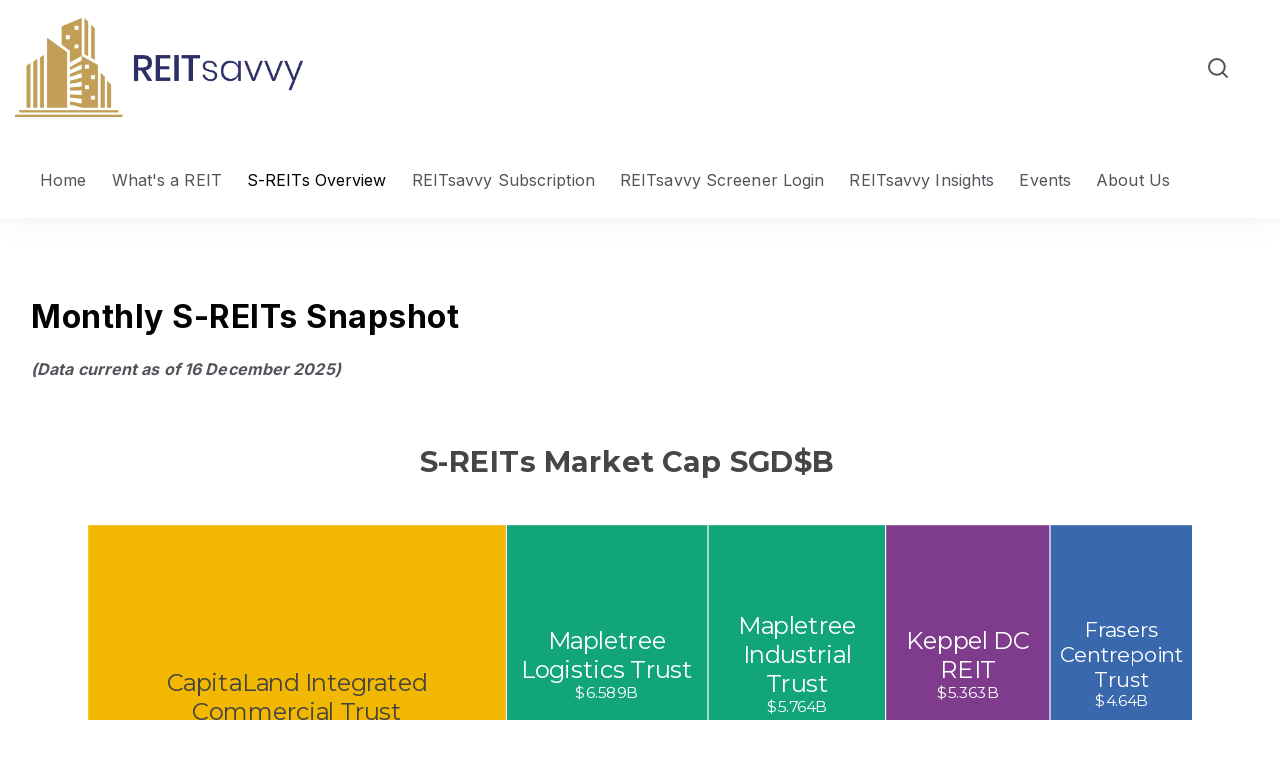

--- FILE ---
content_type: text/html; charset=UTF-8
request_url: https://reitsavvy.com/s-reits-overview
body_size: 11415
content:
<!doctype html><html lang="en"><head>
    <meta charset="utf-8">
    <title>S-REITs Overview</title>
    
    <meta name="description" content="Overview of S-REITs">
    
    
    
    
    
    
    <meta name="viewport" content="width=device-width, initial-scale=1">

    
    <meta property="og:description" content="Overview of S-REITs">
    <meta property="og:title" content="S-REITs Overview">
    <meta name="twitter:description" content="Overview of S-REITs">
    <meta name="twitter:title" content="S-REITs Overview">

    

    
    <style>
a.cta_button{-moz-box-sizing:content-box !important;-webkit-box-sizing:content-box !important;box-sizing:content-box !important;vertical-align:middle}.hs-breadcrumb-menu{list-style-type:none;margin:0px 0px 0px 0px;padding:0px 0px 0px 0px}.hs-breadcrumb-menu-item{float:left;padding:10px 0px 10px 10px}.hs-breadcrumb-menu-divider:before{content:'›';padding-left:10px}.hs-featured-image-link{border:0}.hs-featured-image{float:right;margin:0 0 20px 20px;max-width:50%}@media (max-width: 568px){.hs-featured-image{float:none;margin:0;width:100%;max-width:100%}}.hs-screen-reader-text{clip:rect(1px, 1px, 1px, 1px);height:1px;overflow:hidden;position:absolute !important;width:1px}
</style>

<link rel="stylesheet" href="https://reitsavvy.com/hubfs/hub_generated/template_assets/1/88542206845/1765936999049/template_main.min.css">
<link class="hs-async-css" rel="preload" href="https://reitsavvy.com/hubfs/hub_generated/template_assets/1/88547914573/1765936992862/template_library.min.css" as="style" onload="this.onload=null;this.rel='stylesheet'">
<noscript><link rel="stylesheet" href="https://reitsavvy.com/hubfs/hub_generated/template_assets/1/88547914573/1765936992862/template_library.min.css"></noscript>
<link rel="stylesheet" href="https://reitsavvy.com/hubfs/hub_generated/template_assets/1/88546593972/1765936995278/template_theme-overrides.css">


<style>
  #hs_cos_wrapper_header-navigation-module-2 .in-logo { text-align:left; }

@media (max-width:767px) {
  #hs_cos_wrapper_header-navigation-module-2 .in-logo { text-align:left; }
}

</style>


<link rel="stylesheet" href="https://reitsavvy.com/hubfs/hub_generated/module_assets/1/88547253279/1742529307252/module_menu.min.css">

  <style>
    
  </style>

<link class="hs-async-css" rel="preload" href="https://reitsavvy.com/hubfs/hub_generated/module_assets/1/88542206847/1742529298158/module_header-toggler.min.css" as="style" onload="this.onload=null;this.rel='stylesheet'">
<noscript><link rel="stylesheet" href="https://reitsavvy.com/hubfs/hub_generated/module_assets/1/88542206847/1742529298158/module_header-toggler.min.css"></noscript>
<link class="hs-async-css" rel="preload" href="https://reitsavvy.com/hubfs/hub_generated/module_assets/1/88536625050/1742529286847/module_header-controls.min.css" as="style" onload="this.onload=null;this.rel='stylesheet'">
<noscript><link rel="stylesheet" href="https://reitsavvy.com/hubfs/hub_generated/module_assets/1/88536625050/1742529286847/module_header-controls.min.css"></noscript>
<link rel="stylesheet" href="https://reitsavvy.com/hubfs/hub_generated/module_assets/1/88537887669/1742529290313/module_title-content.min.css">

<style>
@media (max-width: 992px) {
  body:not(.hubspot-disable-focus-styles) #module_17174245231754 .in-tc {
    
    
     margin-right: auto;
    margin-left: auto;
    
    

    
    text-align: center;
    
    }
  }
</style>

<link class="hs-async-css" rel="preload" href="https://reitsavvy.com/hubfs/hub_generated/module_assets/1/88536170548/1742529284273/module_form.min.css" as="style" onload="this.onload=null;this.rel='stylesheet'">
<noscript><link rel="stylesheet" href="https://reitsavvy.com/hubfs/hub_generated/module_assets/1/88536170548/1742529284273/module_form.min.css"></noscript>
<link rel="stylesheet" href="https://reitsavvy.com/hubfs/hub_generated/module_assets/1/88546572869/1742529303168/module_card.min.css">

<style>
@media (max-width: 992px) {
  body:not(.hubspot-disable-focus-styles) #module_17174245578014 .in-tc {
    
    
     margin-right: auto;
    margin-left: auto;
    
    

    
    text-align: center;
    
    }
  }
</style>

<link rel="stylesheet" href="https://reitsavvy.com/hubfs/hub_generated/module_assets/1/88537571602/1742529289431/module_social-follow.min.css">
<link rel="stylesheet" href="https://reitsavvy.com/hubfs/hub_generated/module_assets/1/88545769491/1742529299106/module_copyright.min.css">

<style>
  #hs_cos_wrapper_widget_1684478716173 .in-footer-copyright {
  border-top:1px solid rgba(251,251,251,16%);
  padding-top:30px;
}

</style>

<style>
  @font-face {
    font-family: "Inter";
    font-weight: 700;
    font-style: normal;
    font-display: swap;
    src: url("/_hcms/googlefonts/Inter/700.woff2") format("woff2"), url("/_hcms/googlefonts/Inter/700.woff") format("woff");
  }
  @font-face {
    font-family: "Inter";
    font-weight: 400;
    font-style: normal;
    font-display: swap;
    src: url("/_hcms/googlefonts/Inter/regular.woff2") format("woff2"), url("/_hcms/googlefonts/Inter/regular.woff") format("woff");
  }
  @font-face {
    font-family: "Inter";
    font-weight: 500;
    font-style: normal;
    font-display: swap;
    src: url("/_hcms/googlefonts/Inter/500.woff2") format("woff2"), url("/_hcms/googlefonts/Inter/500.woff") format("woff");
  }
  @font-face {
    font-family: "Inter";
    font-weight: 600;
    font-style: normal;
    font-display: swap;
    src: url("/_hcms/googlefonts/Inter/600.woff2") format("woff2"), url("/_hcms/googlefonts/Inter/600.woff") format("woff");
  }
  @font-face {
    font-family: "Inter";
    font-weight: 400;
    font-style: normal;
    font-display: swap;
    src: url("/_hcms/googlefonts/Inter/regular.woff2") format("woff2"), url("/_hcms/googlefonts/Inter/regular.woff") format("woff");
  }
  @font-face {
    font-family: "Inter";
    font-weight: 700;
    font-style: normal;
    font-display: swap;
    src: url("/_hcms/googlefonts/Inter/700.woff2") format("woff2"), url("/_hcms/googlefonts/Inter/700.woff") format("woff");
  }
</style>

<!-- Editor Styles -->
<style id="hs_editor_style" type="text/css">
.header-navigation-row-0-force-full-width-section > .row-fluid {
  max-width: none !important;
}
.dnd_area-row-0-force-full-width-section > .row-fluid {
  max-width: none !important;
}
/* HubSpot Non-stacked Media Query Styles */
@media (min-width:768px) {
  .header-navigation-row-0-vertical-alignment > .row-fluid {
    display: -ms-flexbox !important;
    -ms-flex-direction: row;
    display: flex !important;
    flex-direction: row;
  }
  .header-navigation-column-6-vertical-alignment {
    display: -ms-flexbox !important;
    -ms-flex-direction: column !important;
    -ms-flex-pack: center !important;
    display: flex !important;
    flex-direction: column !important;
    justify-content: center !important;
  }
  .header-navigation-column-6-vertical-alignment > div {
    flex-shrink: 0 !important;
  }
  .header-navigation-column-3-vertical-alignment {
    display: -ms-flexbox !important;
    -ms-flex-direction: column !important;
    -ms-flex-pack: center !important;
    display: flex !important;
    flex-direction: column !important;
    justify-content: center !important;
  }
  .header-navigation-column-3-vertical-alignment > div {
    flex-shrink: 0 !important;
  }
  .header-navigation-column-1-vertical-alignment {
    display: -ms-flexbox !important;
    -ms-flex-direction: column !important;
    -ms-flex-pack: center !important;
    display: flex !important;
    flex-direction: column !important;
    justify-content: center !important;
  }
  .header-navigation-column-1-vertical-alignment > div {
    flex-shrink: 0 !important;
  }
  .dnd_area-row-2-vertical-alignment > .row-fluid {
    display: -ms-flexbox !important;
    -ms-flex-direction: row;
    display: flex !important;
    flex-direction: row;
  }
  .dnd_area-row-5-vertical-alignment > .row-fluid {
    display: -ms-flexbox !important;
    -ms-flex-direction: row;
    display: flex !important;
    flex-direction: row;
  }
  .cell_17174245231752-vertical-alignment {
    display: -ms-flexbox !important;
    -ms-flex-direction: column !important;
    -ms-flex-pack: center !important;
    display: flex !important;
    flex-direction: column !important;
    justify-content: center !important;
  }
  .cell_17174245231752-vertical-alignment > div {
    flex-shrink: 0 !important;
  }
  .cell_1717424523175-vertical-alignment {
    display: -ms-flexbox !important;
    -ms-flex-direction: column !important;
    -ms-flex-pack: center !important;
    display: flex !important;
    flex-direction: column !important;
    justify-content: center !important;
  }
  .cell_1717424523175-vertical-alignment > div {
    flex-shrink: 0 !important;
  }
  .cell_17174245578012-vertical-alignment {
    display: -ms-flexbox !important;
    -ms-flex-direction: column !important;
    -ms-flex-pack: center !important;
    display: flex !important;
    flex-direction: column !important;
    justify-content: center !important;
  }
  .cell_17174245578012-vertical-alignment > div {
    flex-shrink: 0 !important;
  }
  .cell_1717424557801-vertical-alignment {
    display: -ms-flexbox !important;
    -ms-flex-direction: column !important;
    -ms-flex-pack: center !important;
    display: flex !important;
    flex-direction: column !important;
    justify-content: center !important;
  }
  .cell_1717424557801-vertical-alignment > div {
    flex-shrink: 0 !important;
  }
}
/* HubSpot Styles (default) */
.header-navigation-row-0-padding {
  padding-top: 0px !important;
  padding-bottom: 0px !important;
  padding-left: 0px !important;
  padding-right: 0px !important;
}
.header-navigation-column-6-padding {
  padding-top: 0px !important;
  padding-bottom: 0px !important;
  padding-left: 0px !important;
  padding-right: 0px !important;
}
.header-navigation-column-3-padding {
  padding-top: 0px !important;
  padding-bottom: 0px !important;
  padding-left: 0px !important;
  padding-right: 0px !important;
}
.header-navigation-column-1-padding {
  padding-top: 0px !important;
  padding-bottom: 0px !important;
  padding-left: 0px !important;
  padding-right: 0px !important;
}
.dnd_area-row-0-padding {
  padding-top: 0px !important;
  padding-bottom: 0px !important;
  padding-left: 0px !important;
  padding-right: 0px !important;
}
.dnd_area-row-2-padding {
  padding-top: 60px !important;
  padding-bottom: 60px !important;
  padding-left: 60px !important;
  padding-right: 45px !important;
}
.dnd_area-row-2-background-layers {
  background-image: linear-gradient(rgba(195, 158, 87, 1), rgba(195, 158, 87, 1)) !important;
  background-position: left top !important;
  background-size: auto !important;
  background-repeat: no-repeat !important;
}
.dnd_area-row-5-padding {
  padding-top: 60px !important;
  padding-bottom: 60px !important;
  padding-left: 60px !important;
  padding-right: 45px !important;
}
.dnd_area-row-5-background-layers {
  background-image: linear-gradient(rgba(195, 158, 87, 1), rgba(195, 158, 87, 1)) !important;
  background-position: left top !important;
  background-size: auto !important;
  background-repeat: no-repeat !important;
}
.dnd_area-column-1-padding {
  padding-left: 0px !important;
  padding-right: 0px !important;
}
/* HubSpot Styles (mobile) */
@media (max-width: 992px) {
  .dnd_area-row-0-padding {
    padding-top: 0px !important;
    padding-bottom: 0px !important;
    padding-left: 0px !important;
    padding-right: 0px !important;
  }
}
</style>
    

    
    <link rel="canonical" href="https://reitsavvy.com/s-reits-overview">


<meta property="og:url" content="https://reitsavvy.com/s-reits-overview">
<meta name="twitter:card" content="summary">
<meta http-equiv="content-language" content="en">






  <meta name="generator" content="HubSpot"></head>
  <body>
    <div class="body-wrapper   hs-content-id-114063209987 hs-site-page page ">
      
        <div data-global-resource-path="@marketplace/MakeWebBetter/Infinity/templates/partials/header.html"><header class="header in-header-wrap in-box-shadow--enable ">

  

  <a href="#main-content" class="header__skip">Skip to content</a>

  

  
  

  <div class="in-header header__container">
    <div class="container-fluid content-wrapper">
<div class="row-fluid-wrapper">
<div class="row-fluid">
<div class="span12 widget-span widget-type-cell " style="" data-widget-type="cell" data-x="0" data-w="12">

<div class="row-fluid-wrapper row-depth-1 row-number-1 header-navigation-row-0-padding dnd-section header-navigation-row-0-vertical-alignment header-navigation-row-0-force-full-width-section">
<div class="row-fluid ">
<div class="span3 widget-span widget-type-cell header-navigation-column-1-vertical-alignment header-navigation-column-1-padding dnd-column" style="" data-widget-type="cell" data-x="0" data-w="3">

<div class="row-fluid-wrapper row-depth-1 row-number-2 dnd-row">
<div class="row-fluid ">
<div class="span12 widget-span widget-type-custom_widget dnd-module" style="" data-widget-type="custom_widget" data-x="0" data-w="12">
<div id="hs_cos_wrapper_header-navigation-module-2" class="hs_cos_wrapper hs_cos_wrapper_widget hs_cos_wrapper_type_module" style="" data-hs-cos-general-type="widget" data-hs-cos-type="module">

<div id="header-navigation-module-2" class="in-logo">
  
  
  
  
  <a href="https://reitsavvy.com/?hsLang=en">
    


<img class="" src="https://reitsavvy.com/hs-fs/hubfs/op%20can-4.png?width=7114&amp;height=2442&amp;name=op%20can-4.png" alt="op can-4" loading="lazy" width="7114" height="2442" srcset="https://reitsavvy.com/hs-fs/hubfs/op%20can-4.png?width=3557&amp;height=1221&amp;name=op%20can-4.png 3557w, https://reitsavvy.com/hs-fs/hubfs/op%20can-4.png?width=7114&amp;height=2442&amp;name=op%20can-4.png 7114w, https://reitsavvy.com/hs-fs/hubfs/op%20can-4.png?width=10671&amp;height=3663&amp;name=op%20can-4.png 10671w, https://reitsavvy.com/hs-fs/hubfs/op%20can-4.png?width=14228&amp;height=4884&amp;name=op%20can-4.png 14228w, https://reitsavvy.com/hs-fs/hubfs/op%20can-4.png?width=17785&amp;height=6105&amp;name=op%20can-4.png 17785w, https://reitsavvy.com/hs-fs/hubfs/op%20can-4.png?width=21342&amp;height=7326&amp;name=op%20can-4.png 21342w" sizes="(max-width: 7114px) 100vw, 7114px">
  </a>
  
  
</div>

</div>

</div><!--end widget-span -->
</div><!--end row-->
</div><!--end row-wrapper -->

</div><!--end widget-span -->
<div class="span5 widget-span widget-type-cell header-navigation-column-3-vertical-alignment header-navigation-column-3-padding dnd-column" style="" data-widget-type="cell" data-x="3" data-w="5">

<div class="row-fluid-wrapper row-depth-1 row-number-3 dnd-row">
<div class="row-fluid ">
<div class="span12 widget-span widget-type-custom_widget dnd-module" style="" data-widget-type="custom_widget" data-x="0" data-w="12">
<div id="hs_cos_wrapper_header-navigation-module-4" class="hs_cos_wrapper hs_cos_wrapper_widget hs_cos_wrapper_type_module" style="" data-hs-cos-general-type="widget" data-hs-cos-type="module">









<nav class="menu menu--desktop" aria-label="Main menu">
  <ul class="menu__wrapper no-list">
    

  

  

  


  </ul>
</nav>



<nav class="menu menu--mobile" aria-label="Main menu">
  <ul class="menu__wrapper no-list">
    

  

  

  


  </ul>
</nav></div>

</div><!--end widget-span -->
</div><!--end row-->
</div><!--end row-wrapper -->

<div class="row-fluid-wrapper row-depth-1 row-number-4 dnd-row">
<div class="row-fluid ">
<div class="span12 widget-span widget-type-custom_widget dnd-module" style="" data-widget-type="custom_widget" data-x="0" data-w="12">
<div id="hs_cos_wrapper_header-navigation-module-5" class="hs_cos_wrapper hs_cos_wrapper_widget hs_cos_wrapper_type_module" style="" data-hs-cos-general-type="widget" data-hs-cos-type="module">

<!-- toggler -->
<div id="header-navigation-module-5" class="in-menu-toggler-wrap">
<!--   open icon -->
<div class="in-menu-toggler">
  
  <div class="in-toggler--image">
    




<img class="" src="https://21645388.fs1.hubspotusercontent-na1.net/hubfs/21645388/menu-toggle.svg" alt="menu-toggle" loading="lazy" width="100%" style="max-width: 24px; max-height: 24px">
  </div>
  
</div>

<!-- close icon -->
<div class="in-menu-toggler--close">
  
  <div class="in-toggler--image">
    


<img class="" src="https://21645388.fs1.hubspotusercontent-na1.net/hubfs/21645388/menu-close.svg" alt="menu-close" loading="lazy" width="24" height="24">
  </div>
  
</div>
  
</div>

<!-- Module Styles -->

<style>
#hs_cos_wrapper_header-navigation-module-5 .in-toggler--icon svg path { fill:rgba(0,0,0,100%); }
 
</style>


<!-- Module JS -->
</div>

</div><!--end widget-span -->
</div><!--end row-->
</div><!--end row-wrapper -->

<div class="row-fluid-wrapper row-depth-1 row-number-5 dnd-row">
<div class="row-fluid ">
<div class="span12 widget-span widget-type-custom_widget dnd-module" style="" data-widget-type="custom_widget" data-x="0" data-w="12">
<div id="hs_cos_wrapper_widget_1684473440180" class="hs_cos_wrapper hs_cos_wrapper_widget hs_cos_wrapper_type_module" style="" data-hs-cos-general-type="widget" data-hs-cos-type="module">

<!-- toggler -->
<div id="widget_1684473440180" class="in-menu-toggler-wrap">
<!--   open icon -->
<div class="in-menu-toggler">
  
  <div class="in-toggler--image">
    




<img class="" src="https://21645388.fs1.hubspotusercontent-na1.net/hubfs/21645388/menu-toggle.svg" alt="menu-toggle" loading="lazy" width="100%" style="max-width: 24px; max-height: 24px">
  </div>
  
</div>

<!-- close icon -->
<div class="in-menu-toggler--close">
  
  <div class="in-toggler--image">
    


<img class="" src="https://21645388.fs1.hubspotusercontent-na1.net/hubfs/21645388/menu-close.svg" alt="menu-close" loading="lazy" width="24" height="24">
  </div>
  
</div>
  
</div>

<!-- Module Styles -->

<style>
#hs_cos_wrapper_widget_1684473440180 .in-toggler--icon svg path { fill:rgba(0,0,0,100%); }
 
</style>


<!-- Module JS -->
</div>

</div><!--end widget-span -->
</div><!--end row-->
</div><!--end row-wrapper -->

</div><!--end widget-span -->
<div class="span4 widget-span widget-type-cell header-navigation-column-6-vertical-alignment dnd-column header-navigation-column-6-padding" style="" data-widget-type="cell" data-x="8" data-w="4">

<div class="row-fluid-wrapper row-depth-1 row-number-6 dnd-row">
<div class="row-fluid ">
<div class="span12 widget-span widget-type-custom_widget dnd-module" style="" data-widget-type="custom_widget" data-x="0" data-w="12">
<div id="hs_cos_wrapper_header-navigation-module-7" class="hs_cos_wrapper hs_cos_wrapper_widget hs_cos_wrapper_type_module" style="" data-hs-cos-general-type="widget" data-hs-cos-type="module"> 

<div id="header-navigation-module-7" class="in-header__controls">

  <!-- search -->
 
  <div class="in-header--search">
    <div class="in-header--search-container">
      <div class="hs-search-field">
        <div class="hs-search-field__bar">
          <form action="/hs-search-results">
            <input type="search" class="hs-search-field__input" name="term" autocomplete="off" placeholder="Search site">
          </form>
        </div>
        <div class="in-btn-search--icon">
          <div class="in-btn-search--open">
            <svg width="24" height="24" viewbox="0 0 24 24" fill="none" xmlns="http://www.w3.org/2000/svg">
              <path d="M10.875 18.75C15.2242 18.75 18.75 15.2242 18.75 10.875C18.75 6.52576 15.2242 3 10.875 3C6.52576 3 3 6.52576 3 10.875C3 15.2242 6.52576 18.75 10.875 18.75Z" stroke="#53535B" stroke-width="2" stroke-linecap="round" stroke-linejoin="round" />
              <path d="M16.4431 16.4438L20.9994 21.0002" stroke="#53535B" stroke-width="2" stroke-linecap="round" stroke-linejoin="round" />
            </svg>
          </div>
          <div class="in-btn-search--close">
           <svg width="14" height="14" viewbox="0 0 14 14" fill="none" xmlns="http://www.w3.org/2000/svg">
            <path d="M14 1.41L12.59 0L7 5.59L1.41 0L0 1.41L5.59 7L0 12.59L1.41 14L7 8.41L12.59 14L14 12.59L8.41 7L14 1.41Z" fill="#111111" />
           </svg>
          </div>   
        </div>
      </div>
    </div>
    
  </div>
  

  <!-- language switcher -->
  

  <!-- button -->
  

</div>

<!-- Module Styles -->
<style>
#hs_cos_wrapper_header-navigation-module-7 .in-header__controls .in-lang-switcher .globe_class {
  background-image:none;
  width:0;
  height:0;
}

#hs_cos_wrapper_header-navigation-module-7 .in-header__controls .in-lang-switcher .globe_class:hover .lang_list_class { display:unset; }

#hs_cos_wrapper_header-navigation-module-7 .lang_list_class li a {}

#hs_cos_wrapper_header-navigation-module-7 .lang_list_class li a:hover {}

#hs_cos_wrapper_header-navigation-module-7 .header__language-switcher-label-current::after {
  border-bottom:2px solid;
  border-right:2px solid;
}

#hs_cos_wrapper_header-navigation-module-7 .in-header--search .open form .hs-search-field__input { background-color:rgba(250,249,246,100%); }

#hs_cos_wrapper_header-navigation-module-7 .in-btn-search--icon svg path { stroke:rgba(83,83,91,100%); }

</style>


<!-- Module JS -->
</div>

</div><!--end widget-span -->
</div><!--end row-->
</div><!--end row-wrapper -->

</div><!--end widget-span -->
</div><!--end row-->
</div><!--end row-wrapper -->

<div class="row-fluid-wrapper row-depth-1 row-number-7 dnd-section">
<div class="row-fluid ">
<div class="span12 widget-span widget-type-cell dnd-column" style="" data-widget-type="cell" data-x="0" data-w="12">

<div class="row-fluid-wrapper row-depth-1 row-number-8 dnd-row">
<div class="row-fluid ">
<div class="span12 widget-span widget-type-custom_widget dnd-module" style="" data-widget-type="custom_widget" data-x="0" data-w="12">
<div id="hs_cos_wrapper_widget_1684478524364" class="hs_cos_wrapper hs_cos_wrapper_widget hs_cos_wrapper_type_module" style="" data-hs-cos-general-type="widget" data-hs-cos-type="module">









<nav class="menu menu--desktop" aria-label="Main menu">
  <ul class="menu__wrapper no-list">
    

  

  

  
    
    <li class="menu__item menu__item--depth-1  hs-skip-lang-url-rewrite">
      
        <a class="menu__link   " href="https://reitsavvy.com">Home</a>
      
      
    </li>
  
  
    
    <li class="menu__item menu__item--depth-1  hs-skip-lang-url-rewrite">
      
        <a class="menu__link   " href="https://reitsavvy.com/what-is-reits">What's a REIT</a>
      
      
    </li>
  
  
    
    <li class="menu__item menu__item--depth-1  hs-skip-lang-url-rewrite">
      
        <a class="menu__link  menu__link--active-branch menu__link--active-link" href="https://reitsavvy.com/s-reits-overview" aria-current="page">S-REITs Overview</a>
      
      
    </li>
  
  
    
    <li class="menu__item menu__item--depth-1  hs-skip-lang-url-rewrite">
      
        <a class="menu__link   " href="https://reitsavvy.com/reits-screener">REITsavvy Subscription</a>
      
      
    </li>
  
  
    
    <li class="menu__item menu__item--depth-1  hs-skip-lang-url-rewrite">
      
        <a class="menu__link   " href="https://screener.reitsavvy.com/">REITsavvy Screener Login</a>
      
      
    </li>
  
  
    
    <li class="menu__item menu__item--depth-1  hs-skip-lang-url-rewrite">
      
        <a class="menu__link   " href="https://reitsavvy.com/insights">REITsavvy Insights</a>
      
      
    </li>
  
  
    
    <li class="menu__item menu__item--depth-1  hs-skip-lang-url-rewrite">
      
        <a class="menu__link   " href="https://reitsavvy.com/events">Events</a>
      
      
    </li>
  
  
    
    <li class="menu__item menu__item--depth-1  hs-skip-lang-url-rewrite">
      
        <a class="menu__link   " href="https://reitsavvy.com/about-us">About Us</a>
      
      
    </li>
  
  


  </ul>
</nav>



<nav class="menu menu--mobile" aria-label="Main menu">
  <ul class="menu__wrapper no-list">
    

  

  

  
    
    <li class="menu__item menu__item--depth-1  hs-skip-lang-url-rewrite">
      
        <a class="menu__link   " href="https://reitsavvy.com">Home</a>
      
      
    </li>
  
  
    
    <li class="menu__item menu__item--depth-1  hs-skip-lang-url-rewrite">
      
        <a class="menu__link   " href="https://reitsavvy.com/what-is-reits">What's a REIT</a>
      
      
    </li>
  
  
    
    <li class="menu__item menu__item--depth-1  hs-skip-lang-url-rewrite">
      
        <a class="menu__link  menu__link--active-branch menu__link--active-link" href="https://reitsavvy.com/s-reits-overview" aria-current="page">S-REITs Overview</a>
      
      
    </li>
  
  
    
    <li class="menu__item menu__item--depth-1  hs-skip-lang-url-rewrite">
      
        <a class="menu__link   " href="https://reitsavvy.com/reits-screener">REITsavvy Subscription</a>
      
      
    </li>
  
  
    
    <li class="menu__item menu__item--depth-1  hs-skip-lang-url-rewrite">
      
        <a class="menu__link   " href="https://screener.reitsavvy.com/">REITsavvy Screener Login</a>
      
      
    </li>
  
  
    
    <li class="menu__item menu__item--depth-1  hs-skip-lang-url-rewrite">
      
        <a class="menu__link   " href="https://reitsavvy.com/insights">REITsavvy Insights</a>
      
      
    </li>
  
  
    
    <li class="menu__item menu__item--depth-1  hs-skip-lang-url-rewrite">
      
        <a class="menu__link   " href="https://reitsavvy.com/events">Events</a>
      
      
    </li>
  
  
    
    <li class="menu__item menu__item--depth-1  hs-skip-lang-url-rewrite">
      
        <a class="menu__link   " href="https://reitsavvy.com/about-us">About Us</a>
      
      
    </li>
  
  


  </ul>
</nav></div>

</div><!--end widget-span -->
</div><!--end row-->
</div><!--end row-wrapper -->

</div><!--end widget-span -->
</div><!--end row-->
</div><!--end row-wrapper -->

</div><!--end widget-span -->
</div>
</div>
</div>

  </div>

  

</header></div>
      

      

      <main id="main-content" class="body-container-wrapper">
        
  <div class="container-fluid body-container body-container--faq">
<div class="row-fluid-wrapper">
<div class="row-fluid">
<div class="span12 widget-span widget-type-cell " style="" data-widget-type="cell" data-x="0" data-w="12">

<div class="row-fluid-wrapper row-depth-1 row-number-1 dnd_area-row-0-force-full-width-section dnd-section dnd_area-row-0-padding">
<div class="row-fluid ">
<div class="span12 widget-span widget-type-cell dnd_area-column-1-padding dnd-column" style="" data-widget-type="cell" data-x="0" data-w="12">

<div class="row-fluid-wrapper row-depth-1 row-number-2 dnd-row">
<div class="row-fluid ">
<div class="span12 widget-span widget-type-custom_widget dnd-module" style="" data-widget-type="custom_widget" data-x="0" data-w="12">
<div id="hs_cos_wrapper_dnd_area-module-3" class="hs_cos_wrapper hs_cos_wrapper_widget hs_cos_wrapper_type_module" style="" data-hs-cos-general-type="widget" data-hs-cos-type="module"><!-- Spacer -->
<div id="dnd_area-module-3" class="in-spacer">
</div>

<!-- Module Style -->


<style>
#hs_cos_wrapper_dnd_area-module-3 .in-spacer {
  height:0px;
  background-color:rgba(255,255,255,0%);
}

@media only screen and (min-width:768px) {
  #hs_cos_wrapper_dnd_area-module-3 .in-spacer { height:0px; }
}

@media only screen and (min-width:992px) {
  #hs_cos_wrapper_dnd_area-module-3 .in-spacer { height:0px; }
}

</style></div>

</div><!--end widget-span -->
</div><!--end row-->
</div><!--end row-wrapper -->

</div><!--end widget-span -->
</div><!--end row-->
</div><!--end row-wrapper -->

<div class="row-fluid-wrapper row-depth-1 row-number-3 dnd-section">
<div class="row-fluid ">
<div class="span12 widget-span widget-type-cell dnd-column" style="" data-widget-type="cell" data-x="0" data-w="12">

<div class="row-fluid-wrapper row-depth-1 row-number-4 dnd-row">
<div class="row-fluid ">
<div class="span12 widget-span widget-type-custom_widget dnd-module" style="" data-widget-type="custom_widget" data-x="0" data-w="12">
<div id="hs_cos_wrapper_module_17446033735773" class="hs_cos_wrapper hs_cos_wrapper_widget hs_cos_wrapper_type_module widget-type-rich_text" style="" data-hs-cos-general-type="widget" data-hs-cos-type="module"><span id="hs_cos_wrapper_module_17446033735773_" class="hs_cos_wrapper hs_cos_wrapper_widget hs_cos_wrapper_type_rich_text" style="" data-hs-cos-general-type="widget" data-hs-cos-type="rich_text"><h4>Monthly S-REITs Snapshot</h4>
<p style="font-weight: bold;"><em>(Data current as of 16 December&nbsp;2025)</em></p></span></div>

</div><!--end widget-span -->
</div><!--end row-->
</div><!--end row-wrapper -->

<div class="row-fluid-wrapper row-depth-1 row-number-5 dnd-row">
<div class="row-fluid ">
<div class="span12 widget-span widget-type-custom_widget dnd-module" style="" data-widget-type="custom_widget" data-x="0" data-w="12">
<div id="hs_cos_wrapper_module_1740962839681" class="hs_cos_wrapper hs_cos_wrapper_widget hs_cos_wrapper_type_module widget-type-rich_text" style="" data-hs-cos-general-type="widget" data-hs-cos-type="module"><span id="hs_cos_wrapper_module_1740962839681_" class="hs_cos_wrapper hs_cos_wrapper_widget hs_cos_wrapper_type_rich_text" style="" data-hs-cos-general-type="widget" data-hs-cos-type="rich_text"><div class="hs-embed-wrapper" data-service="e.infogram" data-responsive="true" style="position: relative; overflow: hidden; width: 100%; height: auto; padding: 0; max-width: 1200px; min-width: 256px; display: block; margin: auto;"><div class="hs-embed-content-wrapper"><div style="position: relative; width: 100%; height: 0px; padding: 85.5% 0px 0px; overflow: hidden; will-change: transform;"><iframe loading="lazy" src="https://e.infogram.com/_/QR1RBG4VnPupoJEb9mpF?src=embed&amp;embed_type=responsive_iframe" title="S-REITs Market Cap v2 Treemap" allowfullscreen allow="fullscreen" style="position: absolute; width: 100%; height: 100%; top: 0px; left: 0px; border: none; padding: 0px; margin: 0px;"></iframe></div></div></div>
<p>&nbsp;</p></span></div>

</div><!--end widget-span -->
</div><!--end row-->
</div><!--end row-wrapper -->

<div class="row-fluid-wrapper row-depth-1 row-number-6 dnd-row">
<div class="row-fluid ">
<div class="span12 widget-span widget-type-custom_widget dnd-module" style="" data-widget-type="custom_widget" data-x="0" data-w="12">
<div id="hs_cos_wrapper_module_1717330580222" class="hs_cos_wrapper hs_cos_wrapper_widget hs_cos_wrapper_type_module widget-type-rich_text" style="" data-hs-cos-general-type="widget" data-hs-cos-type="module"><span id="hs_cos_wrapper_module_1717330580222_" class="hs_cos_wrapper hs_cos_wrapper_widget hs_cos_wrapper_type_rich_text" style="" data-hs-cos-general-type="widget" data-hs-cos-type="rich_text"><div class="hs-embed-wrapper" data-script-embed="true" data-responsive="true" style="position: relative; overflow: hidden; width: 100%; height: auto; padding: 0px; max-width: 911px; min-width: 256px; display: block; margin: auto;"><div class="hs-embed-content-wrapper"><div class="infogram-embed" data-id="_/udtI6F3IMHnCO5T7jCPc" data-type="interactive" data-title="REITsavvy Monthly Update">&nbsp;</div><script>!function(e,n,i,s){var d="InfogramEmbeds";var o=e.getElementsByTagName(n)[0];if(window[d]&&window[d].initialized)window[d].process&&window[d].process();else if(!e.getElementById(i)){var r=e.createElement(n);r.async=1,r.id=i,r.src=s,o.parentNode.insertBefore(r,o)}}(document,"script","infogram-async","https://e.infogram.com/js/dist/embed-loader-min.js");</script></div></div>
<p>&nbsp;</p></span></div>

</div><!--end widget-span -->
</div><!--end row-->
</div><!--end row-wrapper -->

<div class="row-fluid-wrapper row-depth-1 row-number-7 dnd-row">
<div class="row-fluid ">
<div class="span12 widget-span widget-type-custom_widget dnd-module" style="" data-widget-type="custom_widget" data-x="0" data-w="12">
<div id="hs_cos_wrapper_widget_1696778033623" class="hs_cos_wrapper hs_cos_wrapper_widget hs_cos_wrapper_type_module" style="" data-hs-cos-general-type="widget" data-hs-cos-type="module">

<!-- toggler -->
<div id="widget_1696778033623" class="in-menu-toggler-wrap">
<!--   open icon -->
<div class="in-menu-toggler">
  
  <div class="in-toggler--image">
    




<img class="" src="https://21645388.fs1.hubspotusercontent-na1.net/hubfs/21645388/menu-toggle.svg" alt="menu-toggle" loading="lazy" width="100%" style="max-width: 24px; max-height: 24px">
  </div>
  
</div>

<!-- close icon -->
<div class="in-menu-toggler--close">
  
  <div class="in-toggler--image">
    


<img class="" src="https://21645388.fs1.hubspotusercontent-na1.net/hubfs/21645388/menu-close.svg" alt="menu-close" loading="lazy" width="24" height="24">
  </div>
  
</div>
  
</div>

<!-- Module Styles -->

<style>
#hs_cos_wrapper_widget_1696778033623 .in-toggler--icon svg path { fill:rgba(0,0,0,100%); }
 
</style>


<!-- Module JS -->
</div>

</div><!--end widget-span -->
</div><!--end row-->
</div><!--end row-wrapper -->

</div><!--end widget-span -->
</div><!--end row-->
</div><!--end row-wrapper -->

<div class="row-fluid-wrapper row-depth-1 row-number-8 dnd_area-row-2-background-layers dnd_area-row-2-padding dnd_area-row-2-background-color dnd-section in-git in-tab-full-width dnd_area-row-2-vertical-alignment">
<div class="row-fluid ">
<div class="span7 widget-span widget-type-cell cell_1717424523175-vertical-alignment dnd-column" style="" data-widget-type="cell" data-x="0" data-w="7">

<div class="row-fluid-wrapper row-depth-1 row-number-9 dnd-row">
<div class="row-fluid ">
<div class="span12 widget-span widget-type-custom_widget dnd-module" style="" data-widget-type="custom_widget" data-x="0" data-w="12">
<div id="hs_cos_wrapper_module_17174245231754" class="hs_cos_wrapper hs_cos_wrapper_widget hs_cos_wrapper_type_module" style="" data-hs-cos-general-type="widget" data-hs-cos-type="module">

<!-- Title Content -->
<div id="module_17174245231754">
  <div id="module_17174245231754" class="in-tc">
  
    <h5 class="in-tc__mini-title">Gain financial insights on REITs in minutes</h5>
  
  
  <div class="in-tc__content">
    <p>The newsletter that keeps you up-to-date on REITs in minutes.</p>
  </div>

   
  </div>
</div>


<!-- style -->
<style>
  #hs_cos_wrapper_module_17174245231754 .in-tc {
  padding:0px;
  margin-top:0px;
  margin-bottom:0px;
  max-width:750px;
  margin-left:unset;
  margin-right:auto;
  text-align:left;
}

#hs_cos_wrapper_module_17174245231754 .in-tc {
  background-color:rgba(255,255,255,0%);
  border-radius:0px;
}

#hs_cos_wrapper_module_17174245231754 .in-tc__mini-title { color:#425b76; }

#hs_cos_wrapper_module_17174245231754 .in-tc__content h1,
#hs_cos_wrapper_module_17174245231754 .in-tc__content h2,
#hs_cos_wrapper_module_17174245231754 .in-tc__content h3,
#hs_cos_wrapper_module_17174245231754 .in-tc__content h4,
#hs_cos_wrapper_module_17174245231754 .in-tc__content h5,
#hs_cos_wrapper_module_17174245231754 .in-tc__content h6 {
  font-family:Inter;
  font-family:Inter,sans-serif;
  font-style:normal;
  font-weight:700;
  text-decoration:none;
  color:#FFFFFF;
  font-size:48px;
  line-height:56px;
}

#hs_cos_wrapper_module_17174245231754 .in-tc__mini-title {
  font-family:Inter;
  font-family:Inter,sans-serif;
  font-style:normal;
  font-weight:600;
  text-decoration:none;
  color:#FFFFFF;
  font-size:24px;
  line-height:26px;
}

#hs_cos_wrapper_module_17174245231754 .in-tc__content p {
  font-family:Inter;
  font-family:Inter,sans-serif;
  font-style:normal;
  font-weight:normal;
  text-decoration:none;
  color:#FFFFFF;
  font-size:16px;
  line-height:26px;
}

@media (max-width:767px) {
  #hs_cos_wrapper_module_17174245231754 .in-tc {
    padding:0px;
    margin-top:0px;
    margin-bottom:0px;
  }

  #hs_cos_wrapper_module_17174245231754 .in-tc__content h1,
  #hs_cos_wrapper_module_17174245231754 .in-tc__content h2,
  #hs_cos_wrapper_module_17174245231754 .in-tc__content h3,
  #hs_cos_wrapper_module_17174245231754 .in-tc__content h4,
  #hs_cos_wrapper_module_17174245231754 .in-tc__content h5,
  #hs_cos_wrapper_module_17174245231754 .in-tc__content h6 {
    font-size:32px;
    line-height:40px;
  }

  #hs_cos_wrapper_module_17174245231754 .in-tc__mini-title {
    font-size:24px;
    line-height:26px;
  }

  #hs_cos_wrapper_module_17174245231754 .in-tc__content p {
    font-size:16px;
    line-height:26px;
  }
}

@media only screen and (max-width:576px) {}

</style>


</div>

</div><!--end widget-span -->
</div><!--end row-->
</div><!--end row-wrapper -->

</div><!--end widget-span -->
<div class="span5 widget-span widget-type-cell cell_17174245231752-vertical-alignment dnd-column" style="" data-widget-type="cell" data-x="7" data-w="5">

<div class="row-fluid-wrapper row-depth-1 row-number-10 dnd-row">
<div class="row-fluid ">
<div class="span12 widget-span widget-type-cell dnd-column" style="" data-widget-type="cell" data-x="0" data-w="12">

<div class="row-fluid-wrapper row-depth-1 row-number-11 dnd-row">
<div class="row-fluid ">
<div class="span12 widget-span widget-type-custom_widget dnd-module" style="" data-widget-type="custom_widget" data-x="0" data-w="12">
<div id="hs_cos_wrapper_module_17174245231758" class="hs_cos_wrapper hs_cos_wrapper_widget hs_cos_wrapper_type_module" style="" data-hs-cos-general-type="widget" data-hs-cos-type="module">


















<div id="module_17174245231758" class="in-form in-form--align-center">
  

  

  <div class="in-form--form in-form--multiple-field in-form--filled-dark">
    <span id="hs_cos_wrapper_module_17174245231758_" class="hs_cos_wrapper hs_cos_wrapper_widget hs_cos_wrapper_type_form" style="" data-hs-cos-general-type="widget" data-hs-cos-type="form">
<div id="hs_form_target_form_593903865"></div>








</span>
  </div>

  

</div>



<style>
#hs_cos_wrapper_module_17174245231758 form input[type=text],
#hs_cos_wrapper_module_17174245231758 form input[type=email],
#hs_cos_wrapper_module_17174245231758 form input[type=password],
#hs_cos_wrapper_module_17174245231758 form input[type=tel],
#hs_cos_wrapper_module_17174245231758 form input[type=number],
#hs_cos_wrapper_module_17174245231758 form input[type=search],
#hs_cos_wrapper_module_17174245231758 form select,
#hs_cos_wrapper_module_17174245231758 form textarea {}

#hs_cos_wrapper_module_17174245231758 .ac-form--multiple-field form .actions { text-align:center; }

#hs_cos_wrapper_module_17174245231758 .in-form--multiple-field form input[type="submit"] { width:100%; }

#hs_cos_wrapper_module_17174245231758 .in-form--filled-light form .actions input[type="submit"] {
  border:2px solid #FFFFFF;
  font-family:Inter,sans-serif;
  font-style:normal;
  font-weight:500;
  text-decoration:none;
  background:#FFFFFF;
  color:#425b76;
}

#hs_cos_wrapper_module_17174245231758 .in-form--filled-light form .actions input[type="submit"]:hover {
  border:2px solid #425b76;
  background:#425b76;
  color:#FFFFFF;
}

#hs_cos_wrapper_module_17174245231758 .in-form--filled-light form .actions input[type="submit"]:active,
#hs_cos_wrapper_module_17174245231758 .in-form--filled-light form .actions input[type="submit"]:focus {
  border:2px solid #425b76;
  background:#425b76;
  color:#FFFFFF;
}

#hs_cos_wrapper_module_17174245231758 .in-form--filled-dark form input[type="submit"] {
  border:2px solid #425b76;
  font-family:Inter,serif;
  font-style:normal;
  font-weight:500;
  text-decoration:none;
  background:#425b76;
  color:#ffffff;
}

#hs_cos_wrapper_module_17174245231758 .in-form--filled-dark form .actions input[type="submit"]:hover {
  border:2px solid #425b76;
  background:#FFFFFF;
  color:#425b76;
}

#hs_cos_wrapper_module_17174245231758 .in-form--filled-dark form .actions input[type="submit"]:active,
#hs_cos_wrapper_module_17174245231758 .in-form--filled-dark form .actions input[type="submit"]:focus {
  border:2px solid #425b76;
  background:#FFFFFF;
  color:#425b76;
}

#hs_cos_wrapper_module_17174245231758 .in-form--outlined-dark form input[type="submit"] {
  border:2px solid #425b76;
  font-family:Inter,serif;
  font-style:normal;
  font-weight:500;
  text-decoration:none;
  background:rgba(255,255,255,0%);
  color:#425b76;
}

#hs_cos_wrapper_module_17174245231758 .in-form--outlined-dark form .actions input[type="submit"]:hover {
  border:2px solid #425b76;
  background:#425b76;
  color:#FFFFFF;
}

#hs_cos_wrapper_module_17174245231758 .in-form--outlined-dark form .actions input[type="submit"]:focus,
#hs_cos_wrapper_module_17174245231758 .in-form--outlined-dark form .actions input[type="submit"]:active {
  border:2px solid #425b76;
  background:#425b76;
  color:#FFFFFF;
}

#hs_cos_wrapper_module_17174245231758 .form-title {
  text-align:center;
  margin-bottom:0;
}

@media only screen and (min-width:768px) {}

@media only screen and (min-width:992px) {
  #hs_cos_wrapper_module_17174245231758 .ac-form.ac-form--align-left { margin:0 auto 0 0; }

  #hs_cos_wrapper_module_17174245231758 .in-form.ac-form--align-center { margin:0 auto; }

  #hs_cos_wrapper_module_17174245231758 .in-form.ac-form--align-right { margin:0 0 0 auto; }

  #hs_cos_wrapper_module_17174245231758 .in-form--form .form-title { text-align:left; }

  #hs_cos_wrapper_module_17174245231758 .in-form--single-field form { justify-content:center; }
}

</style></div>

</div><!--end widget-span -->
</div><!--end row-->
</div><!--end row-wrapper -->

</div><!--end widget-span -->
</div><!--end row-->
</div><!--end row-wrapper -->

</div><!--end widget-span -->
</div><!--end row-->
</div><!--end row-wrapper -->

<div class="row-fluid-wrapper row-depth-1 row-number-12 dnd-section">
<div class="row-fluid ">
<div class="span12 widget-span widget-type-cell dnd-column" style="" data-widget-type="cell" data-x="0" data-w="12">

<div class="row-fluid-wrapper row-depth-1 row-number-13 dnd-row">
<div class="row-fluid ">
<div class="span12 widget-span widget-type-custom_widget dnd-module" style="" data-widget-type="custom_widget" data-x="0" data-w="12">
<div id="hs_cos_wrapper_module_1712413406015" class="hs_cos_wrapper hs_cos_wrapper_widget hs_cos_wrapper_type_module widget-type-rich_text" style="" data-hs-cos-general-type="widget" data-hs-cos-type="module"><span id="hs_cos_wrapper_module_1712413406015_" class="hs_cos_wrapper hs_cos_wrapper_widget hs_cos_wrapper_type_rich_text" style="" data-hs-cos-general-type="widget" data-hs-cos-type="rich_text"><h4>S-REITs | Overview Report</h4>
<p style="font-weight: bold;"><em>(Data current as of each S-REIT's last earnings report)</em></p></span></div>

</div><!--end widget-span -->
</div><!--end row-->
</div><!--end row-wrapper -->

</div><!--end widget-span -->
</div><!--end row-->
</div><!--end row-wrapper -->

<div class="row-fluid-wrapper row-depth-1 row-number-14 dnd-section">
<div class="row-fluid ">
<div class="span12 widget-span widget-type-cell dnd-column" style="" data-widget-type="cell" data-x="0" data-w="12">

<div class="row-fluid-wrapper row-depth-1 row-number-15 dnd-row">
<div class="row-fluid ">
<div class="span12 widget-span widget-type-custom_widget dnd-module" style="" data-widget-type="custom_widget" data-x="0" data-w="12">
<div id="hs_cos_wrapper_widget_1736142470857" class="hs_cos_wrapper hs_cos_wrapper_widget hs_cos_wrapper_type_module" style="" data-hs-cos-general-type="widget" data-hs-cos-type="module">






<div id="widget_1736142470857" class="in-card">
  <div class="in-card__row">
    
    <div class="in-card__column in-card__col-three">
      <div class="in-card__image">
        




<img class="" src="https://reitsavvy.com/hubfs/acrophyte%20hospitality%20trust%20logo.jpeg" alt="acrophyte hospitality trust logo" loading="lazy" width="100%" style="max-width: 250px; max-height: 250px">
      </div>
      <h5 class="in-card__title">
        
        
        <a href="https://reitsavvy.com/s-reits-overview/ara-us-hospitality-trust?hsLang=en" target="_blank" rel="noopener">
          View More Details
        </a>
      </h5>
      <div class="in-card__description">
        
      </div>
      
    </div>
    
    <div class="in-card__column in-card__col-three">
      <div class="in-card__image">
        




<img class="" src="https://reitsavvy.com/hubfs/S-REITs%20Logo/AIMS_APAC_REIT_org.png" alt="AIMS_APAC_REIT_org" loading="lazy" width="100%" style="max-width: 250px; max-height: 250px">
      </div>
      <h5 class="in-card__title">
        
        
        <a href="https://reitsavvy.com/s-reits-overview/aims-apac-reit?hsLang=en" target="_blank" rel="noopener">
          View More Details
        </a>
      </h5>
      <div class="in-card__description">
        
      </div>
      
    </div>
    
    <div class="in-card__column in-card__col-three">
      <div class="in-card__image">
        




<img class="" src="https://reitsavvy.com/hubfs/Alpha-Integrated-reit-logo.jpg" alt="Alpha-Integrated-reit-logo" loading="lazy" width="100%" style="max-width: 310px; max-height: 106px">
      </div>
      <h5 class="in-card__title">
        
        
        <a href="https://reitsavvy.com/s-reits-overview/alpha-integrated-reit?hsLang=en" target="_blank" rel="noopener">
          View More Details
        </a>
      </h5>
      <div class="in-card__description">
        
      </div>
      
    </div>
    
    <div class="in-card__column in-card__col-three">
      <div class="in-card__image">
        




<img class="" src="https://reitsavvy.com/hubfs/S-REITs%20Logo/BHG_Mall_org.png" alt="BHG_Mall_org" loading="lazy" width="100%" style="max-width: 250px; max-height: 250px">
      </div>
      <h5 class="in-card__title">
        
        
        <a href="https://reitsavvy.com/s-reits-overview/bhg-retail-reit?hsLang=en" target="_blank" rel="noopener">
          View More Details
        </a>
      </h5>
      <div class="in-card__description">
        
      </div>
      
    </div>
    
    <div class="in-card__column in-card__col-three">
      <div class="in-card__image">
        




<img class="" src="https://reitsavvy.com/hubfs/S-REITs%20Logo/Capitaland_Ascendas-removebg-preview.png" alt="Capitaland_Ascendas-removebg-preview" loading="lazy" width="100%" style="max-width: 250px; max-height: 250px">
      </div>
      <h5 class="in-card__title">
        
        
        <a href="https://reitsavvy.com/s-reits-overview/capitaland-ascendas-reit?hsLang=en" target="_blank" rel="noopener">
          View More Details
        </a>
      </h5>
      <div class="in-card__description">
        
      </div>
      
    </div>
    
    <div class="in-card__column in-card__col-three">
      <div class="in-card__image">
        




<img class="" src="https://reitsavvy.com/hubfs/S-REITs%20Logo/Capitaland_Ascott-removebg-preview-1.png" alt="Capitaland_Ascott-removebg-preview-1" loading="lazy" width="100%" style="max-width: 250px; max-height: 250px">
      </div>
      <h5 class="in-card__title">
        
        
        <a href="https://reitsavvy.com/s-reits-overview/capitaland-ascott-trust?hsLang=en" target="_blank" rel="noopener">
          View More Details
        </a>
      </h5>
      <div class="in-card__description">
        
      </div>
      
    </div>
    
    <div class="in-card__column in-card__col-three">
      <div class="in-card__image">
        




<img class="" src="https://reitsavvy.com/hubfs/S-REITs%20Logo/Capitaland_China-removebg-preview.png" alt="Capitaland_China-removebg-preview" loading="lazy" width="100%" style="max-width: 250px; max-height: 250px">
      </div>
      <h5 class="in-card__title">
        
        
        <a href="https://reitsavvy.com/s-reits-overview/capitaland-china-trust?hsLang=en" target="_blank" rel="noopener">
          View More Details
        </a>
      </h5>
      <div class="in-card__description">
        
      </div>
      
    </div>
    
    <div class="in-card__column in-card__col-three">
      <div class="in-card__image">
        




<img class="" src="https://reitsavvy.com/hubfs/S-REITs%20Logo/Capitaland_Integrated_Comm_org.png" alt="Capitaland_Integrated_Comm_org" loading="lazy" width="100%" style="max-width: 250px; max-height: 250px">
      </div>
      <h5 class="in-card__title">
        
        
        <a href="https://reitsavvy.com/s-reits-overview/capitaland-integrated-commerical-trust?hsLang=en" target="_blank" rel="noopener">
          View More Details
        </a>
      </h5>
      <div class="in-card__description">
        
      </div>
      
    </div>
    
    <div class="in-card__column in-card__col-three">
      <div class="in-card__image">
        




<img class="" src="https://reitsavvy.com/hubfs/S-REITs%20Logo/CDL_Hospitality_org.png" alt="CDL_Hospitality_org" loading="lazy" width="100%" style="max-width: 250px; max-height: 250px">
      </div>
      <h5 class="in-card__title">
        
        
        <a href="https://reitsavvy.com/s-reits-overview/cdl-hospitality-trust?hsLang=en" target="_blank" rel="noopener">
          View More Details
        </a>
      </h5>
      <div class="in-card__description">
        
      </div>
      
    </div>
    
    <div class="in-card__column in-card__col-three">
      <div class="in-card__image">
        




<img class="" src="https://reitsavvy.com/hubfs/Centurion-Accomodation-REIT.png" alt="Centurion-Accomodation-REIT" loading="lazy" width="100%" style="max-width: 250px; max-height: 250px">
      </div>
      <h5 class="in-card__title">
        
        
        <a href="https://reitsavvy.com/s-reits-overview/centurion-accommodation-reit?hsLang=en" target="_blank" rel="noopener">
          View More Details
        </a>
      </h5>
      <div class="in-card__description">
        
      </div>
      
    </div>
    
    <div class="in-card__column in-card__col-three">
      <div class="in-card__image">
        




<img class="" src="https://reitsavvy.com/hubfs/S-REITs%20Logo/Daiwa_House_Logistic_org.png" alt="Daiwa_House_Logistic_org" loading="lazy" width="100%" style="max-width: 250px; max-height: 250px">
      </div>
      <h5 class="in-card__title">
        
        
        <a href="https://reitsavvy.com/s-reits-overview/daiwa-house-logistics-trust?hsLang=en" target="_blank" rel="noopener">
          View More Details
        </a>
      </h5>
      <div class="in-card__description">
        
      </div>
      
    </div>
    
    <div class="in-card__column in-card__col-three">
      <div class="in-card__image">
        




<img class="" src="https://reitsavvy.com/hubfs/S-REITs%20Logo/Digital_CORE_org.png" alt="Digital_CORE_org" loading="lazy" width="100%" style="max-width: 250px; max-height: 250px">
      </div>
      <h5 class="in-card__title">
        
        
        <a href="https://reitsavvy.com/s-reits-overview/digital-core-reit?hsLang=en" target="_blank" rel="noopener">
          View More Details
        </a>
      </h5>
      <div class="in-card__description">
        
      </div>
      
    </div>
    
    <div class="in-card__column in-card__col-three">
      <div class="in-card__image">
        




<img class="" src="https://reitsavvy.com/hubfs/S-REITs%20Logo/EC_World_org.png" alt="EC_World_org" loading="lazy" width="100%" style="max-width: 250px; max-height: 250px">
      </div>
      <h5 class="in-card__title">
        
        
        <a href="https://reitsavvy.com/s-reits-overview/ec-world-reit?hsLang=en" target="_blank" rel="noopener">
          View More Details
        </a>
      </h5>
      <div class="in-card__description">
        
      </div>
      
    </div>
    
    <div class="in-card__column in-card__col-three">
      <div class="in-card__image">
        




<img class="" src="https://reitsavvy.com/hubfs/S-REITs%20Logo/Elite%20UK%20REIT%20v1.jpeg" alt="Elite UK REIT v1" loading="lazy" width="100%" style="max-width: 250px; max-height: 250px">
      </div>
      <h5 class="in-card__title">
        
        
        <a href="https://reitsavvy.com/s-reits-overview/elite-uk-reit?hsLang=en" target="_blank" rel="noopener">
          View More Details
        </a>
      </h5>
      <div class="in-card__description">
        
      </div>
      
    </div>
    
    <div class="in-card__column in-card__col-three">
      <div class="in-card__image">
        




<img class="" src="https://reitsavvy.com/hubfs/S-REITs%20Logo/ESR_Logo_org.png" alt="ESR_Logo_org" loading="lazy" width="100%" style="max-width: 250px; max-height: 250px">
      </div>
      <h5 class="in-card__title">
        
        
        <a href="https://reitsavvy.com/s-reits-overview/esr-logos-reit?hsLang=en" target="_blank" rel="noopener">
          View More Details
        </a>
      </h5>
      <div class="in-card__description">
        
      </div>
      
    </div>
    
    <div class="in-card__column in-card__col-three">
      <div class="in-card__image">
        




<img class="" src="https://reitsavvy.com/hubfs/S-REITs%20Logo/Far_East_Hospitality_org.png" alt="Far_East_Hospitality_org" loading="lazy" width="100%" style="max-width: 250px; max-height: 250px">
      </div>
      <h5 class="in-card__title">
        
        
        <a href="https://reitsavvy.com/s-reits-overview/far-east-hospitality-trust?hsLang=en" target="_blank" rel="noopener">
          View More Details
        </a>
      </h5>
      <div class="in-card__description">
        
      </div>
      
    </div>
    
    <div class="in-card__column in-card__col-three">
      <div class="in-card__image">
        




<img class="" src="https://reitsavvy.com/hubfs/S-REITs%20Logo/First_Reit_org.png" alt="First_Reit_org" loading="lazy" width="100%" style="max-width: 250px; max-height: 250px">
      </div>
      <h5 class="in-card__title">
        
        
        <a href="https://reitsavvy.com/s-reits-overview/first-reit?hsLang=en" target="_blank" rel="noopener">
          View More Details
        </a>
      </h5>
      <div class="in-card__description">
        
      </div>
      
    </div>
    
    <div class="in-card__column in-card__col-three">
      <div class="in-card__image">
        




<img class="" src="https://reitsavvy.com/hubfs/S-REITs%20Logo/Frasers%20Centrepoint_org.png" alt="Frasers Centrepoint_org" loading="lazy" width="100%" style="max-width: 250px; max-height: 250px">
      </div>
      <h5 class="in-card__title">
        
        
        <a href="https://reitsavvy.com/s-reits-overview/frasers-centrepoint-trust?hsLang=en" target="_blank" rel="noopener">
          View More Details
        </a>
      </h5>
      <div class="in-card__description">
        
      </div>
      
    </div>
    
    <div class="in-card__column in-card__col-three">
      <div class="in-card__image">
        




<img class="" src="https://reitsavvy.com/hubfs/S-REITs%20Logo/Frasers_Logistics_Commercial_org.png" alt="Frasers_Logistics_Commercial_org" loading="lazy" width="100%" style="max-width: 250px; max-height: 250px">
      </div>
      <h5 class="in-card__title">
        
        
        <a href="https://reitsavvy.com/s-reits-overview/frasers-logistics-commerical-trust?hsLang=en" target="_blank" rel="noopener">
          View More Details
        </a>
      </h5>
      <div class="in-card__description">
        
      </div>
      
    </div>
    
    <div class="in-card__column in-card__col-three">
      <div class="in-card__image">
        




<img class="" src="https://reitsavvy.com/hubfs/S-REITs%20Logo/Ireit_Global_org.png" alt="Ireit_Global_org" loading="lazy" width="100%" style="max-width: 250px; max-height: 250px">
      </div>
      <h5 class="in-card__title">
        
        
        <a href="https://reitsavvy.com/s-reits-overview/ireit-global?hsLang=en" target="_blank" rel="noopener">
          View More Details
        </a>
      </h5>
      <div class="in-card__description">
        
      </div>
      
    </div>
    
    <div class="in-card__column in-card__col-three">
      <div class="in-card__image">
        




<img class="" src="https://reitsavvy.com/hubfs/S-REITs%20Logo/Keppel_DC_Reit_org%20(1).png" alt="Keppel_DC_Reit_org (1)" loading="lazy" width="100%" style="max-width: 250px; max-height: 250px">
      </div>
      <h5 class="in-card__title">
        
        
        <a href="https://reitsavvy.com/s-reits-overview/keppel-dc-reit?hsLang=en" target="_blank" rel="noopener">
          View More Details
        </a>
      </h5>
      <div class="in-card__description">
        
      </div>
      
    </div>
    
    <div class="in-card__column in-card__col-three">
      <div class="in-card__image">
        




<img class="" src="https://reitsavvy.com/hubfs/S-REITs%20Logo/Keppel_Pacific_Oak_org2.png" alt="Keppel_Pacific_Oak_org2" loading="lazy" width="100%" style="max-width: 250px; max-height: 250px">
      </div>
      <h5 class="in-card__title">
        
        
        <a href="https://reitsavvy.com/s-reits-overview/keppel-pacific-oak-us-reit?hsLang=en" target="_blank" rel="noopener">
          View More Details
        </a>
      </h5>
      <div class="in-card__description">
        
      </div>
      
    </div>
    
    <div class="in-card__column in-card__col-three">
      <div class="in-card__image">
        




<img class="" src="https://reitsavvy.com/hubfs/S-REITs%20Logo/Keppel_REIT_org1.png" alt="Keppel_REIT_org1" loading="lazy" width="100%" style="max-width: 250px; max-height: 250px">
      </div>
      <h5 class="in-card__title">
        
        
        <a href="https://reitsavvy.com/s-reits-overview/keppel-reit?hsLang=en" target="_blank" rel="noopener">
          View More Details
        </a>
      </h5>
      <div class="in-card__description">
        
      </div>
      
    </div>
    
    <div class="in-card__column in-card__col-three">
      <div class="in-card__image">
        




<img class="" src="https://reitsavvy.com/hubfs/S-REITs%20Logo/Lendlease_org.png" alt="Lendlease_org" loading="lazy" width="100%" style="max-width: 250px; max-height: 250px">
      </div>
      <h5 class="in-card__title">
        
        
        <a href="https://reitsavvy.com/s-reits-overview/lendlease-global-commerical-reit?hsLang=en" target="_blank" rel="noopener">
          View More Details
        </a>
      </h5>
      <div class="in-card__description">
        
      </div>
      
    </div>
    
    <div class="in-card__column in-card__col-three">
      <div class="in-card__image">
        




<img class="" src="https://reitsavvy.com/hubfs/S-REITs%20Logo/Lippo_Mall_org.png" alt="Lippo_Mall_org" loading="lazy" width="100%" style="max-width: 250px; max-height: 250px">
      </div>
      <h5 class="in-card__title">
        
        
        <a href="https://reitsavvy.com/s-reits-overview/lippo-malls-indonesia-retail-trust?hsLang=en" target="_blank" rel="noopener">
          View More Details
        </a>
      </h5>
      <div class="in-card__description">
        
      </div>
      
    </div>
    
    <div class="in-card__column in-card__col-three">
      <div class="in-card__image">
        




<img class="" src="https://reitsavvy.com/hubfs/S-REITs%20Logo/Manulife_US_org.png" alt="Manulife_US_org" loading="lazy" width="100%" style="max-width: 250px; max-height: 250px">
      </div>
      <h5 class="in-card__title">
        
        
        <a href="https://reitsavvy.com/s-reits-overview/manulife-us-reit?hsLang=en" target="_blank" rel="noopener">
          View More Details
        </a>
      </h5>
      <div class="in-card__description">
        
      </div>
      
    </div>
    
    <div class="in-card__column in-card__col-three">
      <div class="in-card__image">
        




<img class="" src="https://reitsavvy.com/hubfs/S-REITs%20Logo/Mapletree_Industrial_org-removebg-preview.png" alt="Mapletree_Industrial_org-removebg-preview" loading="lazy" width="100%" style="max-width: 250px; max-height: 250px">
      </div>
      <h5 class="in-card__title">
        
        
        <a href="https://reitsavvy.com/s-reits-overview/mapletree-industrial-trust?hsLang=en" target="_blank" rel="noopener">
          View More Details
        </a>
      </h5>
      <div class="in-card__description">
        
      </div>
      
    </div>
    
    <div class="in-card__column in-card__col-three">
      <div class="in-card__image">
        




<img class="" src="https://reitsavvy.com/hubfs/S-REITs%20Logo/Mapletree_Logistic_org-removebg-preview.png" alt="Mapletree_Logistic_org-removebg-preview" loading="lazy" width="100%" style="max-width: 250px; max-height: 250px">
      </div>
      <h5 class="in-card__title">
        
        
        <a href="https://reitsavvy.com/s-reits-overview/mapletree-logistics-trust?hsLang=en" target="_blank" rel="noopener">
          View More Details
        </a>
      </h5>
      <div class="in-card__description">
        
      </div>
      
    </div>
    
    <div class="in-card__column in-card__col-three">
      <div class="in-card__image">
        




<img class="" src="https://reitsavvy.com/hubfs/S-REITs%20Logo/Mapletree_Pan_Asia_org-removebg-preview.png" alt="Mapletree_Pan_Asia_org-removebg-preview" loading="lazy" width="100%" style="max-width: 250px; max-height: 250px">
      </div>
      <h5 class="in-card__title">
        
        
        <a href="https://reitsavvy.com/s-reits-overview/mapletree-pan-asia-commerical-trust?hsLang=en" target="_blank" rel="noopener">
          View More Details
        </a>
      </h5>
      <div class="in-card__description">
        
      </div>
      
    </div>
    
    <div class="in-card__column in-card__col-three">
      <div class="in-card__image">
        


<img class="" src="https://reitsavvy.com/hs-fs/hubfs/NTT%20DC%20REIT.jpg?width=200&amp;height=200&amp;name=NTT%20DC%20REIT.jpg" alt="NTT DC REIT" loading="" width="200" height="200" srcset="https://reitsavvy.com/hs-fs/hubfs/NTT%20DC%20REIT.jpg?width=100&amp;height=100&amp;name=NTT%20DC%20REIT.jpg 100w, https://reitsavvy.com/hs-fs/hubfs/NTT%20DC%20REIT.jpg?width=200&amp;height=200&amp;name=NTT%20DC%20REIT.jpg 200w, https://reitsavvy.com/hs-fs/hubfs/NTT%20DC%20REIT.jpg?width=300&amp;height=300&amp;name=NTT%20DC%20REIT.jpg 300w, https://reitsavvy.com/hs-fs/hubfs/NTT%20DC%20REIT.jpg?width=400&amp;height=400&amp;name=NTT%20DC%20REIT.jpg 400w, https://reitsavvy.com/hs-fs/hubfs/NTT%20DC%20REIT.jpg?width=500&amp;height=500&amp;name=NTT%20DC%20REIT.jpg 500w, https://reitsavvy.com/hs-fs/hubfs/NTT%20DC%20REIT.jpg?width=600&amp;height=600&amp;name=NTT%20DC%20REIT.jpg 600w" sizes="(max-width: 200px) 100vw, 200px">
      </div>
      <h5 class="in-card__title">
        
        
        <a href="https://reitsavvy.com/s-reits-overview/ntt-dc-reit?hsLang=en" target="_blank" rel="noopener">
          View More Details
        </a>
      </h5>
      <div class="in-card__description">
        
      </div>
      
    </div>
    
    <div class="in-card__column in-card__col-three">
      <div class="in-card__image">
        




<img class="" src="https://reitsavvy.com/hubfs/OUE.jpg" alt="OUE" loading="lazy" width="100%" style="max-width: 1200px; max-height: 630px">
      </div>
      <h5 class="in-card__title">
        
        
        <a href="https://reitsavvy.com/s-reits-overview/oue-reit?hsLang=en" target="_blank" rel="noopener">
          View More Details
        </a>
      </h5>
      <div class="in-card__description">
        
      </div>
      
    </div>
    
    <div class="in-card__column in-card__col-three">
      <div class="in-card__image">
        




<img class="" src="https://reitsavvy.com/hubfs/S-REITs%20Logo/ParkwayLife_org.png" alt="ParkwayLife_org" loading="lazy" width="100%" style="max-width: 250px; max-height: 250px">
      </div>
      <h5 class="in-card__title">
        
        
        <a href="https://reitsavvy.com/s-reits-overview/parkwaylife-reit?hsLang=en" target="_blank" rel="noopener">
          View More Details
        </a>
      </h5>
      <div class="in-card__description">
        
      </div>
      
    </div>
    
    <div class="in-card__column in-card__col-three">
      <div class="in-card__image">
        




<img class="" src="https://reitsavvy.com/hubfs/S-REITs%20Logo/Prime_US_org.png" alt="Prime_US_org" loading="lazy" width="100%" style="max-width: 250px; max-height: 250px">
      </div>
      <h5 class="in-card__title">
        
        
        <a href="https://reitsavvy.com/s-reits-overview/prime-us-reit?hsLang=en" target="_blank" rel="noopener">
          View More Details
        </a>
      </h5>
      <div class="in-card__description">
        
      </div>
      
    </div>
    
    <div class="in-card__column in-card__col-three">
      <div class="in-card__image">
        




<img class="" src="https://reitsavvy.com/hubfs/S-REITs%20Logo/Sasseur_org.png" alt="Sasseur_org" loading="lazy" width="100%" style="max-width: 250px; max-height: 250px">
      </div>
      <h5 class="in-card__title">
        
        
        <a href="https://reitsavvy.com/s-reits-overview/sasseur-reit?hsLang=en" target="_blank" rel="noopener">
          View More Details
        </a>
      </h5>
      <div class="in-card__description">
        
      </div>
      
    </div>
    
    <div class="in-card__column in-card__col-three">
      <div class="in-card__image">
        




<img class="" src="https://reitsavvy.com/hubfs/S-REITs%20Logo/Starhill_org-removebg-preview.png" alt="Starhill_org-removebg-preview" loading="lazy" width="100%" style="max-width: 250px; max-height: 250px">
      </div>
      <h5 class="in-card__title">
        
        
        <a href="https://reitsavvy.com/s-reits-overview/starhill-global-reit?hsLang=en" target="_blank" rel="noopener">
          View More Details
        </a>
      </h5>
      <div class="in-card__description">
        
      </div>
      
    </div>
    
    <div class="in-card__column in-card__col-three">
      <div class="in-card__image">
        


<img class="" src="https://reitsavvy.com/hs-fs/hubfs/Stoneweg.png?width=367&amp;height=250&amp;name=Stoneweg.png" alt="Stoneweg" loading="" width="367" height="250" srcset="https://reitsavvy.com/hs-fs/hubfs/Stoneweg.png?width=184&amp;height=125&amp;name=Stoneweg.png 184w, https://reitsavvy.com/hs-fs/hubfs/Stoneweg.png?width=367&amp;height=250&amp;name=Stoneweg.png 367w, https://reitsavvy.com/hs-fs/hubfs/Stoneweg.png?width=551&amp;height=375&amp;name=Stoneweg.png 551w, https://reitsavvy.com/hs-fs/hubfs/Stoneweg.png?width=734&amp;height=500&amp;name=Stoneweg.png 734w, https://reitsavvy.com/hs-fs/hubfs/Stoneweg.png?width=918&amp;height=625&amp;name=Stoneweg.png 918w, https://reitsavvy.com/hs-fs/hubfs/Stoneweg.png?width=1101&amp;height=750&amp;name=Stoneweg.png 1101w" sizes="(max-width: 367px) 100vw, 367px">
      </div>
      <h5 class="in-card__title">
        
        
        <a href="https://reitsavvy.com/s-reits-overview/stoneweg-eur-reit?hsLang=en" target="_blank" rel="noopener">
          View More Details
        </a>
      </h5>
      <div class="in-card__description">
        
      </div>
      
    </div>
    
    <div class="in-card__column in-card__col-three">
      <div class="in-card__image">
        




<img class="" src="https://reitsavvy.com/hubfs/S-REITs%20Logo/Suntec_org-removebg-preview.png" alt="Suntec_org-removebg-preview" loading="lazy" width="100%" style="max-width: 250px; max-height: 250px">
      </div>
      <h5 class="in-card__title">
        
        
        <a href="https://reitsavvy.com/s-reits-overview/suntec-reit?hsLang=en" target="_blank" rel="noopener">
          View More Details
        </a>
      </h5>
      <div class="in-card__description">
        
      </div>
      
    </div>
    
    <div class="in-card__column in-card__col-three">
      <div class="in-card__image">
        




<img class="" src="https://reitsavvy.com/hubfs/S-REITs%20Logo/United_Hampshire_org.png" alt="United_Hampshire_org" loading="lazy" width="100%" style="max-width: 250px; max-height: 250px">
      </div>
      <h5 class="in-card__title">
        
        
        <a href="https://reitsavvy.com/s-reits-overview/united-hampshire-us-reit?hsLang=en" target="_blank" rel="noopener">
          View More Details
        </a>
      </h5>
      <div class="in-card__description">
        
      </div>
      
    </div>
    
  </div>
</div>

<!-- style -->
<style>
  #hs_cos_wrapper_widget_1736142470857 .in-card__icon svg { fill:#425b76; }

#hs_cos_wrapper_widget_1736142470857 .in-card__column {
  padding:25px;
  margin-bottom:50px;
  background:rgba(255,255,255,1.0);
  border-radius:16px;
}

#hs_cos_wrapper_widget_1736142470857 .in-card__column:hover { box-shadow:0px 30px 50px rgba(1,11,60,0.1); }

#hs_cos_wrapper_widget_1736142470857 .in-card__column { text-align:left; }

#hs_cos_wrapper_widget_1736142470857 .in-card__column .in-card__image img { margin-right:auto; }

#hs_cos_wrapper_widget_1736142470857 .in-card__image img { border-radius:16px; }

@media (min-width:992px) {
  #hs_cos_wrapper_widget_1736142470857 .in-card__column {
    padding:25px;
    margin-bottom:50px;
  }

  #hs_cos_wrapper_widget_1736142470857 .in-card__column { text-align:left; }

  #hs_cos_wrapper_widget_1736142470857 .in-card__column .in-card__image img { margin-right:auto; }
}

</style></div>

</div><!--end widget-span -->
</div><!--end row-->
</div><!--end row-wrapper -->

</div><!--end widget-span -->
</div><!--end row-->
</div><!--end row-wrapper -->

<div class="row-fluid-wrapper row-depth-1 row-number-16 dnd-section in-git in-tab-full-width dnd_area-row-5-background-layers dnd_area-row-5-padding dnd_area-row-5-vertical-alignment dnd_area-row-5-background-color">
<div class="row-fluid ">
<div class="span7 widget-span widget-type-cell dnd-column cell_1717424557801-vertical-alignment" style="" data-widget-type="cell" data-x="0" data-w="7">

<div class="row-fluid-wrapper row-depth-1 row-number-17 dnd-row">
<div class="row-fluid ">
<div class="span12 widget-span widget-type-custom_widget dnd-module" style="" data-widget-type="custom_widget" data-x="0" data-w="12">
<div id="hs_cos_wrapper_module_17174245578014" class="hs_cos_wrapper hs_cos_wrapper_widget hs_cos_wrapper_type_module" style="" data-hs-cos-general-type="widget" data-hs-cos-type="module">

<!-- Title Content -->
<div id="module_17174245578014">
  <div id="module_17174245578014" class="in-tc">
  
    <h5 class="in-tc__mini-title">Gain financial insights on REITs in minutes</h5>
  
  
  <div class="in-tc__content">
    <p>The newsletter that keeps you up-to-date on REITs in minutes.</p>
  </div>

   
  </div>
</div>


<!-- style -->
<style>
  #hs_cos_wrapper_module_17174245578014 .in-tc {
  padding:0px;
  margin-top:0px;
  margin-bottom:0px;
  max-width:750px;
  margin-left:unset;
  margin-right:auto;
  text-align:left;
}

#hs_cos_wrapper_module_17174245578014 .in-tc {
  background-color:rgba(255,255,255,0%);
  border-radius:0px;
}

#hs_cos_wrapper_module_17174245578014 .in-tc__mini-title { color:#425b76; }

#hs_cos_wrapper_module_17174245578014 .in-tc__content h1,
#hs_cos_wrapper_module_17174245578014 .in-tc__content h2,
#hs_cos_wrapper_module_17174245578014 .in-tc__content h3,
#hs_cos_wrapper_module_17174245578014 .in-tc__content h4,
#hs_cos_wrapper_module_17174245578014 .in-tc__content h5,
#hs_cos_wrapper_module_17174245578014 .in-tc__content h6 {
  font-family:Inter;
  font-family:Inter,sans-serif;
  font-style:normal;
  font-weight:700;
  text-decoration:none;
  color:#FFFFFF;
  font-size:48px;
  line-height:56px;
}

#hs_cos_wrapper_module_17174245578014 .in-tc__mini-title {
  font-family:Inter;
  font-family:Inter,sans-serif;
  font-style:normal;
  font-weight:600;
  text-decoration:none;
  color:#FFFFFF;
  font-size:24px;
  line-height:26px;
}

#hs_cos_wrapper_module_17174245578014 .in-tc__content p {
  font-family:Inter;
  font-family:Inter,sans-serif;
  font-style:normal;
  font-weight:normal;
  text-decoration:none;
  color:#FFFFFF;
  font-size:16px;
  line-height:26px;
}

@media (max-width:767px) {
  #hs_cos_wrapper_module_17174245578014 .in-tc {
    padding:0px;
    margin-top:0px;
    margin-bottom:0px;
  }

  #hs_cos_wrapper_module_17174245578014 .in-tc__content h1,
  #hs_cos_wrapper_module_17174245578014 .in-tc__content h2,
  #hs_cos_wrapper_module_17174245578014 .in-tc__content h3,
  #hs_cos_wrapper_module_17174245578014 .in-tc__content h4,
  #hs_cos_wrapper_module_17174245578014 .in-tc__content h5,
  #hs_cos_wrapper_module_17174245578014 .in-tc__content h6 {
    font-size:32px;
    line-height:40px;
  }

  #hs_cos_wrapper_module_17174245578014 .in-tc__mini-title {
    font-size:24px;
    line-height:26px;
  }

  #hs_cos_wrapper_module_17174245578014 .in-tc__content p {
    font-size:16px;
    line-height:26px;
  }
}

@media only screen and (max-width:576px) {}

</style>


</div>

</div><!--end widget-span -->
</div><!--end row-->
</div><!--end row-wrapper -->

</div><!--end widget-span -->
<div class="span5 widget-span widget-type-cell cell_17174245578012-vertical-alignment dnd-column" style="" data-widget-type="cell" data-x="7" data-w="5">

<div class="row-fluid-wrapper row-depth-1 row-number-18 dnd-row">
<div class="row-fluid ">
<div class="span12 widget-span widget-type-cell dnd-column" style="" data-widget-type="cell" data-x="0" data-w="12">

<div class="row-fluid-wrapper row-depth-1 row-number-19 dnd-row">
<div class="row-fluid ">
<div class="span12 widget-span widget-type-custom_widget dnd-module" style="" data-widget-type="custom_widget" data-x="0" data-w="12">
<div id="hs_cos_wrapper_module_17174245578018" class="hs_cos_wrapper hs_cos_wrapper_widget hs_cos_wrapper_type_module" style="" data-hs-cos-general-type="widget" data-hs-cos-type="module">


















<div id="module_17174245578018" class="in-form in-form--align-center">
  

  

  <div class="in-form--form in-form--multiple-field in-form--filled-dark">
    <span id="hs_cos_wrapper_module_17174245578018_" class="hs_cos_wrapper hs_cos_wrapper_widget hs_cos_wrapper_type_form" style="" data-hs-cos-general-type="widget" data-hs-cos-type="form">
<div id="hs_form_target_form_524414155"></div>








</span>
  </div>

  

</div>



<style>
#hs_cos_wrapper_module_17174245578018 form input[type=text],
#hs_cos_wrapper_module_17174245578018 form input[type=email],
#hs_cos_wrapper_module_17174245578018 form input[type=password],
#hs_cos_wrapper_module_17174245578018 form input[type=tel],
#hs_cos_wrapper_module_17174245578018 form input[type=number],
#hs_cos_wrapper_module_17174245578018 form input[type=search],
#hs_cos_wrapper_module_17174245578018 form select,
#hs_cos_wrapper_module_17174245578018 form textarea {}

#hs_cos_wrapper_module_17174245578018 .ac-form--multiple-field form .actions { text-align:center; }

#hs_cos_wrapper_module_17174245578018 .in-form--multiple-field form input[type="submit"] { width:100%; }

#hs_cos_wrapper_module_17174245578018 .in-form--filled-light form .actions input[type="submit"] {
  border:2px solid #FFFFFF;
  font-family:Inter,sans-serif;
  font-style:normal;
  font-weight:500;
  text-decoration:none;
  background:#FFFFFF;
  color:#425b76;
}

#hs_cos_wrapper_module_17174245578018 .in-form--filled-light form .actions input[type="submit"]:hover {
  border:2px solid #425b76;
  background:#425b76;
  color:#FFFFFF;
}

#hs_cos_wrapper_module_17174245578018 .in-form--filled-light form .actions input[type="submit"]:active,
#hs_cos_wrapper_module_17174245578018 .in-form--filled-light form .actions input[type="submit"]:focus {
  border:2px solid #425b76;
  background:#425b76;
  color:#FFFFFF;
}

#hs_cos_wrapper_module_17174245578018 .in-form--filled-dark form input[type="submit"] {
  border:2px solid #425b76;
  font-family:Inter,serif;
  font-style:normal;
  font-weight:500;
  text-decoration:none;
  background:#425b76;
  color:#ffffff;
}

#hs_cos_wrapper_module_17174245578018 .in-form--filled-dark form .actions input[type="submit"]:hover {
  border:2px solid #425b76;
  background:#FFFFFF;
  color:#425b76;
}

#hs_cos_wrapper_module_17174245578018 .in-form--filled-dark form .actions input[type="submit"]:active,
#hs_cos_wrapper_module_17174245578018 .in-form--filled-dark form .actions input[type="submit"]:focus {
  border:2px solid #425b76;
  background:#FFFFFF;
  color:#425b76;
}

#hs_cos_wrapper_module_17174245578018 .in-form--outlined-dark form input[type="submit"] {
  border:2px solid #425b76;
  font-family:Inter,serif;
  font-style:normal;
  font-weight:500;
  text-decoration:none;
  background:rgba(255,255,255,0%);
  color:#425b76;
}

#hs_cos_wrapper_module_17174245578018 .in-form--outlined-dark form .actions input[type="submit"]:hover {
  border:2px solid #425b76;
  background:#425b76;
  color:#FFFFFF;
}

#hs_cos_wrapper_module_17174245578018 .in-form--outlined-dark form .actions input[type="submit"]:focus,
#hs_cos_wrapper_module_17174245578018 .in-form--outlined-dark form .actions input[type="submit"]:active {
  border:2px solid #425b76;
  background:#425b76;
  color:#FFFFFF;
}

#hs_cos_wrapper_module_17174245578018 .form-title {
  text-align:center;
  margin-bottom:0;
}

@media only screen and (min-width:768px) {}

@media only screen and (min-width:992px) {
  #hs_cos_wrapper_module_17174245578018 .ac-form.ac-form--align-left { margin:0 auto 0 0; }

  #hs_cos_wrapper_module_17174245578018 .in-form.ac-form--align-center { margin:0 auto; }

  #hs_cos_wrapper_module_17174245578018 .in-form.ac-form--align-right { margin:0 0 0 auto; }

  #hs_cos_wrapper_module_17174245578018 .in-form--form .form-title { text-align:left; }

  #hs_cos_wrapper_module_17174245578018 .in-form--single-field form { justify-content:center; }
}

</style></div>

</div><!--end widget-span -->
</div><!--end row-->
</div><!--end row-wrapper -->

</div><!--end widget-span -->
</div><!--end row-->
</div><!--end row-wrapper -->

</div><!--end widget-span -->
</div><!--end row-->
</div><!--end row-wrapper -->

<div class="row-fluid-wrapper row-depth-1 row-number-20 dnd-section">
<div class="row-fluid ">
<div class="span12 widget-span widget-type-cell dnd-column" style="" data-widget-type="cell" data-x="0" data-w="12">

<div class="row-fluid-wrapper row-depth-1 row-number-21 dnd-row">
<div class="row-fluid ">
<div class="span12 widget-span widget-type-custom_widget dnd-module" style="" data-widget-type="custom_widget" data-x="0" data-w="12">
<div id="hs_cos_wrapper_widget_1717424619466" class="hs_cos_wrapper hs_cos_wrapper_widget hs_cos_wrapper_type_module" style="" data-hs-cos-general-type="widget" data-hs-cos-type="module"><!-- Spacer -->
<div id="widget_1717424619466" class="in-spacer">
</div>

<!-- Module Style -->


<style>
#hs_cos_wrapper_widget_1717424619466 .in-spacer {
  height:0px;
  background-color:rgba(255,255,255,0%);
}

@media only screen and (min-width:768px) {
  #hs_cos_wrapper_widget_1717424619466 .in-spacer { height:0px; }
}

@media only screen and (min-width:992px) {
  #hs_cos_wrapper_widget_1717424619466 .in-spacer { height:0px; }
}

</style></div>

</div><!--end widget-span -->
</div><!--end row-->
</div><!--end row-wrapper -->

</div><!--end widget-span -->
</div><!--end row-->
</div><!--end row-wrapper -->

</div><!--end widget-span -->
</div>
</div>
</div>
  
      </main>

      
        <div data-global-resource-path="@marketplace/MakeWebBetter/Infinity/templates/partials/footer.html"><footer class="in-footer footer">

  
  <div class="container-fluid footer-dnd-area1 content-wrapper">
<div class="row-fluid-wrapper">
<div class="row-fluid">
<div class="span12 widget-span widget-type-cell " style="" data-widget-type="cell" data-x="0" data-w="12">

</div><!--end widget-span -->
</div>
</div>
</div>
  

  <div class="container-fluid footer-dnd-area2 footer__container content-wrapper">
<div class="row-fluid-wrapper">
<div class="row-fluid">
<div class="span12 widget-span widget-type-cell " style="" data-widget-type="cell" data-x="0" data-w="12">

<div class="row-fluid-wrapper row-depth-1 row-number-1 dnd-section">
<div class="row-fluid ">
<div class="span3 widget-span widget-type-cell dnd-column" style="" data-widget-type="cell" data-x="0" data-w="3">

<div class="row-fluid-wrapper row-depth-1 row-number-2 dnd-row">
<div class="row-fluid ">
<div class="span12 widget-span widget-type-custom_widget dnd-module" style="" data-widget-type="custom_widget" data-x="0" data-w="12">
<div id="hs_cos_wrapper_widget_1681289753905" class="hs_cos_wrapper hs_cos_wrapper_widget hs_cos_wrapper_type_module" style="" data-hs-cos-general-type="widget" data-hs-cos-type="module">

<div id="widget_1681289753905" class="in-img">
  




<img class="" src="https://reitsavvy.com/hubfs/op%20can-4.png" alt="op can-4" loading="lazy" style="max-width: 100%; height: auto;">  
</div>

<style>
  #hs_cos_wrapper_widget_1681289753905 .in-img { text-align:center; }

#hs_cos_wrapper_widget_1681289753905 .in-img img { border-radius:0px; }

@media (min-width:992px) {
  #hs_cos_wrapper_widget_1681289753905 .in-img { text-align:left; }
}


</style></div>

</div><!--end widget-span -->
</div><!--end row-->
</div><!--end row-wrapper -->

</div><!--end widget-span -->
<div class="span3 widget-span widget-type-cell dnd-column" style="" data-widget-type="cell" data-x="3" data-w="3">

<div class="row-fluid-wrapper row-depth-1 row-number-3 dnd-row">
<div class="row-fluid ">
<div class="span12 widget-span widget-type-custom_widget dnd-module" style="" data-widget-type="custom_widget" data-x="0" data-w="12">
<div id="hs_cos_wrapper_widget_1681290601472" class="hs_cos_wrapper hs_cos_wrapper_widget hs_cos_wrapper_type_module" style="" data-hs-cos-general-type="widget" data-hs-cos-type="module"><!-- Spacer -->
<div id="widget_1681290601472" class="in-spacer">
</div>

<!-- Module Style -->


<style>
#hs_cos_wrapper_widget_1681290601472 .in-spacer {
  height:30px;
  background-color:rgba(255,255,255,0%);
}

@media only screen and (min-width:768px) {
  #hs_cos_wrapper_widget_1681290601472 .in-spacer { height:30px; }
}

@media only screen and (min-width:992px) {
  #hs_cos_wrapper_widget_1681290601472 .in-spacer { height:30px; }
}

</style></div>

</div><!--end widget-span -->
</div><!--end row-->
</div><!--end row-wrapper -->

</div><!--end widget-span -->
<div class="span3 widget-span widget-type-cell dnd-column" style="" data-widget-type="cell" data-x="6" data-w="3">

<div class="row-fluid-wrapper row-depth-1 row-number-4 dnd-row">
<div class="row-fluid ">
<div class="span12 widget-span widget-type-custom_widget dnd-module" style="" data-widget-type="custom_widget" data-x="0" data-w="12">
<div id="hs_cos_wrapper_module_16812908261454" class="hs_cos_wrapper hs_cos_wrapper_widget hs_cos_wrapper_type_module" style="" data-hs-cos-general-type="widget" data-hs-cos-type="module"><!-- Spacer -->
<div id="module_16812908261454" class="in-spacer">
</div>

<!-- Module Style -->


<style>
#hs_cos_wrapper_module_16812908261454 .in-spacer {
  height:30px;
  background-color:rgba(255,255,255,0%);
}

@media only screen and (min-width:768px) {
  #hs_cos_wrapper_module_16812908261454 .in-spacer { height:30px; }
}

@media only screen and (min-width:992px) {
  #hs_cos_wrapper_module_16812908261454 .in-spacer { height:30px; }
}

</style></div>

</div><!--end widget-span -->
</div><!--end row-->
</div><!--end row-wrapper -->

<div class="row-fluid-wrapper row-depth-1 row-number-5 dnd-row">
<div class="row-fluid ">
<div class="span12 widget-span widget-type-custom_widget dnd-module" style="" data-widget-type="custom_widget" data-x="0" data-w="12">
<div id="hs_cos_wrapper_module_16812908261455" class="hs_cos_wrapper hs_cos_wrapper_widget hs_cos_wrapper_type_module widget-type-rich_text" style="" data-hs-cos-general-type="widget" data-hs-cos-type="module"><span id="hs_cos_wrapper_module_16812908261455_" class="hs_cos_wrapper hs_cos_wrapper_widget hs_cos_wrapper_type_rich_text" style="" data-hs-cos-general-type="widget" data-hs-cos-type="rich_text"><p style="line-height: 1; text-align: left;"><strong><a href="https://reitsavvy.com/insights?hsLang=en" rel="noopener">Insights</a></strong></p>
<p style="line-height: 1; text-align: left;"><br><strong><a href="https://screener.reitsavvy.com/" rel="noopener" target="_blank">REITs Screener</a></strong></p></span></div>

</div><!--end widget-span -->
</div><!--end row-->
</div><!--end row-wrapper -->

</div><!--end widget-span -->
<div class="span3 widget-span widget-type-cell dnd-column" style="" data-widget-type="cell" data-x="9" data-w="3">

<div class="row-fluid-wrapper row-depth-1 row-number-6 dnd-row">
<div class="row-fluid ">
<div class="span12 widget-span widget-type-custom_widget dnd-module" style="" data-widget-type="custom_widget" data-x="0" data-w="12">
<div id="hs_cos_wrapper_module_1681290700509" class="hs_cos_wrapper hs_cos_wrapper_widget hs_cos_wrapper_type_module" style="" data-hs-cos-general-type="widget" data-hs-cos-type="module"><!-- Spacer -->
<div id="module_1681290700509" class="in-spacer">
</div>

<!-- Module Style -->


<style>
#hs_cos_wrapper_module_1681290700509 .in-spacer {
  height:30px;
  background-color:rgba(255,255,255,0%);
}

@media only screen and (min-width:768px) {
  #hs_cos_wrapper_module_1681290700509 .in-spacer { height:30px; }
}

@media only screen and (min-width:992px) {
  #hs_cos_wrapper_module_1681290700509 .in-spacer { height:30px; }
}

</style></div>

</div><!--end widget-span -->
</div><!--end row-->
</div><!--end row-wrapper -->

<div class="row-fluid-wrapper row-depth-1 row-number-7 dnd-row">
<div class="row-fluid ">
<div class="span12 widget-span widget-type-custom_widget dnd-module" style="" data-widget-type="custom_widget" data-x="0" data-w="12">
<div id="hs_cos_wrapper_widget_1681290649302" class="hs_cos_wrapper hs_cos_wrapper_widget hs_cos_wrapper_type_module" style="" data-hs-cos-general-type="widget" data-hs-cos-type="module">

<div class="in-social-follow">
  <ul class="in-social-icon no-list">
    
    <li>
      
      
      <a href="" target="_blank" rel="noopener">
        <span id="hs_cos_wrapper_widget_1681290649302_" class="hs_cos_wrapper hs_cos_wrapper_widget hs_cos_wrapper_type_icon" style="" data-hs-cos-general-type="widget" data-hs-cos-type="icon"><svg version="1.0" xmlns="http://www.w3.org/2000/svg" viewbox="0 0 448 512" aria-hidden="true"><g id="Instagram Square1_layer"><path d="M224,202.66A53.34,53.34,0,1,0,277.36,256,53.38,53.38,0,0,0,224,202.66Zm124.71-41a54,54,0,0,0-30.41-30.41c-21-8.29-71-6.43-94.3-6.43s-73.25-1.93-94.31,6.43a54,54,0,0,0-30.41,30.41c-8.28,21-6.43,71.05-6.43,94.33S91,329.26,99.32,350.33a54,54,0,0,0,30.41,30.41c21,8.29,71,6.43,94.31,6.43s73.24,1.93,94.3-6.43a54,54,0,0,0,30.41-30.41c8.35-21,6.43-71.05,6.43-94.33S357.1,182.74,348.75,161.67ZM224,338a82,82,0,1,1,82-82A81.9,81.9,0,0,1,224,338Zm85.38-148.3a19.14,19.14,0,1,1,19.13-19.14A19.1,19.1,0,0,1,309.42,189.74ZM400,32H48A48,48,0,0,0,0,80V432a48,48,0,0,0,48,48H400a48,48,0,0,0,48-48V80A48,48,0,0,0,400,32ZM382.88,322c-1.29,25.63-7.14,48.34-25.85,67s-41.4,24.63-67,25.85c-26.41,1.49-105.59,1.49-132,0-25.63-1.29-48.26-7.15-67-25.85s-24.63-41.42-25.85-67c-1.49-26.42-1.49-105.61,0-132,1.29-25.63,7.07-48.34,25.85-67s41.47-24.56,67-25.78c26.41-1.49,105.59-1.49,132,0,25.63,1.29,48.33,7.15,67,25.85s24.63,41.42,25.85,67.05C384.37,216.44,384.37,295.56,382.88,322Z" /></g></svg></span>
      </a>
      
    </li><li>
      
      
      <a href="" target="_blank" rel="noopener">
        <span id="hs_cos_wrapper_widget_1681290649302_" class="hs_cos_wrapper hs_cos_wrapper_widget hs_cos_wrapper_type_icon" style="" data-hs-cos-general-type="widget" data-hs-cos-type="icon"><svg version="1.0" xmlns="http://www.w3.org/2000/svg" viewbox="0 0 512 512" aria-hidden="true"><g id="Twitter2_layer"><path d="M459.37 151.716c.325 4.548.325 9.097.325 13.645 0 138.72-105.583 298.558-298.558 298.558-59.452 0-114.68-17.219-161.137-47.106 8.447.974 16.568 1.299 25.34 1.299 49.055 0 94.213-16.568 130.274-44.832-46.132-.975-84.792-31.188-98.112-72.772 6.498.974 12.995 1.624 19.818 1.624 9.421 0 18.843-1.3 27.614-3.573-48.081-9.747-84.143-51.98-84.143-102.985v-1.299c13.969 7.797 30.214 12.67 47.431 13.319-28.264-18.843-46.781-51.005-46.781-87.391 0-19.492 5.197-37.36 14.294-52.954 51.655 63.675 129.3 105.258 216.365 109.807-1.624-7.797-2.599-15.918-2.599-24.04 0-57.828 46.782-104.934 104.934-104.934 30.213 0 57.502 12.67 76.67 33.137 23.715-4.548 46.456-13.32 66.599-25.34-7.798 24.366-24.366 44.833-46.132 57.827 21.117-2.273 41.584-8.122 60.426-16.243-14.292 20.791-32.161 39.308-52.628 54.253z" /></g></svg></span>
      </a>
      
    </li><li>
      
      
      <a href="" target="_blank" rel="noopener">
        <span id="hs_cos_wrapper_widget_1681290649302_" class="hs_cos_wrapper hs_cos_wrapper_widget hs_cos_wrapper_type_icon" style="" data-hs-cos-general-type="widget" data-hs-cos-type="icon"><svg version="1.0" xmlns="http://www.w3.org/2000/svg" viewbox="0 0 448 512" aria-hidden="true"><g id="LinkedIn3_layer"><path d="M416 32H31.9C14.3 32 0 46.5 0 64.3v383.4C0 465.5 14.3 480 31.9 480H416c17.6 0 32-14.5 32-32.3V64.3c0-17.8-14.4-32.3-32-32.3zM135.4 416H69V202.2h66.5V416zm-33.2-243c-21.3 0-38.5-17.3-38.5-38.5S80.9 96 102.2 96c21.2 0 38.5 17.3 38.5 38.5 0 21.3-17.2 38.5-38.5 38.5zm282.1 243h-66.4V312c0-24.8-.5-56.7-34.5-56.7-34.6 0-39.9 27-39.9 54.9V416h-66.4V202.2h63.7v29.2h.9c8.9-16.8 30.6-34.5 62.9-34.5 67.2 0 79.7 44.3 79.7 101.9V416z" /></g></svg></span>
      </a>
      
    </li><li>
      
      
      <a href="" target="_blank" rel="noopener">
        <span id="hs_cos_wrapper_widget_1681290649302_" class="hs_cos_wrapper hs_cos_wrapper_widget hs_cos_wrapper_type_icon" style="" data-hs-cos-general-type="widget" data-hs-cos-type="icon"><svg version="1.0" xmlns="http://www.w3.org/2000/svg" viewbox="0 0 448 512" aria-hidden="true"><g id="Facebook Square4_layer"><path d="M400 32H48A48 48 0 0 0 0 80v352a48 48 0 0 0 48 48h137.25V327.69h-63V256h63v-54.64c0-62.15 37-96.48 93.67-96.48 27.14 0 55.52 4.84 55.52 4.84v61h-31.27c-30.81 0-40.42 19.12-40.42 38.73V256h68.78l-11 71.69h-57.78V480H400a48 48 0 0 0 48-48V80a48 48 0 0 0-48-48z" /></g></svg></span>
      </a>
      
  </li></ul>
</div>



<style>
  #hs_cos_wrapper_widget_1681290649302 .in-social-icon.no-list li a {
  background-color:rgba(255,255,255,0.0);
  border-radius:0px;
}

#hs_cos_wrapper_widget_1681290649302 .in-social-icon.no-list li a {
  height:45px;
  line-height:60px;
  width:45px;
}

#hs_cos_wrapper_widget_1681290649302 .in-social-icon li a svg {
  fill:#425b76;
  fill:rgba(195,158,87,1.0);
}

#hs_cos_wrapper_widget_1681290649302 .in-social-icon {}

@media only screen and (min-width:992px) {
  #hs_cos_wrapper_widget_1681290649302 .in-social-icon {}
}

</style></div>

</div><!--end widget-span -->
</div><!--end row-->
</div><!--end row-wrapper -->

</div><!--end widget-span -->
</div><!--end row-->
</div><!--end row-wrapper -->

</div><!--end widget-span -->
</div>
</div>
</div>

  
  <div class="container-fluid footer-dnd-area3 content-wrapper">
<div class="row-fluid-wrapper">
<div class="row-fluid">
<div class="span12 widget-span widget-type-cell " style="" data-widget-type="cell" data-x="0" data-w="12">

<div class="row-fluid-wrapper row-depth-1 row-number-1 dnd-section">
<div class="row-fluid ">
<div class="span12 widget-span widget-type-cell dnd-column" style="" data-widget-type="cell" data-x="0" data-w="12">

<div class="row-fluid-wrapper row-depth-1 row-number-2 dnd-row">
<div class="row-fluid ">
<div class="span12 widget-span widget-type-cell dnd-column" style="" data-widget-type="cell" data-x="0" data-w="12">

<div class="row-fluid-wrapper row-depth-1 row-number-3 dnd-row">
<div class="row-fluid ">
<div class="span12 widget-span widget-type-custom_widget dnd-module" style="" data-widget-type="custom_widget" data-x="0" data-w="12">
<div id="hs_cos_wrapper_widget_1681289934981" class="hs_cos_wrapper hs_cos_wrapper_widget hs_cos_wrapper_type_module widget-type-rich_text" style="" data-hs-cos-general-type="widget" data-hs-cos-type="module"><span id="hs_cos_wrapper_widget_1681289934981_" class="hs_cos_wrapper hs_cos_wrapper_widget hs_cos_wrapper_type_rich_text" style="" data-hs-cos-general-type="widget" data-hs-cos-type="rich_text"><p style="font-size: 8px;"><span>Unless otherwise specified, all return figures shown above are for illustrative purposes only, are not actual customer or model returns and are not indicative of future performance or results. Actual returns will vary greatly and depend on various factors including personal and market circumstances. Investment involves risk. It is important to note that the capital value of investments and the income from them may go down as well as up and may become valueless. Some of the statements contained in this website may be considered forward-looking statements which provide current expectations or forecasts of future events. There is no assurance that the conditions described in this website will remain in the future and actual results may differ materially. This website is for information purposes only and is not and should not be construed as an offer or the solicitation of an offer or a recommendation for the purchase or sale of any investment or subscribe for, or to participate in, any services. The information contained within this website has not been reviewed in the light of your personal circumstances. You should carefully consider whether any investment views and investment products/services are appropriate in view of your investment experience, objectives, financial resources and relevant circumstances or seek financial advice.</span><br><br><span>All advertisements on the website have not been reviewed by the Monetary Authority of Singapore. Any notification from the REITsavvy application is not a product advertisement that has been reviewed by the Monetary Authority of Singapore. This advertisement has not been reviewed by the Monetary Authority of Singapore.</span></p></span></div>

</div><!--end widget-span -->
</div><!--end row-->
</div><!--end row-wrapper -->

</div><!--end widget-span -->
</div><!--end row-->
</div><!--end row-wrapper -->

<div class="row-fluid-wrapper row-depth-1 row-number-4 dnd-row">
<div class="row-fluid ">
<div class="span12 widget-span widget-type-custom_widget dnd-module" style="" data-widget-type="custom_widget" data-x="0" data-w="12">
<div id="hs_cos_wrapper_widget_1684478716173" class="hs_cos_wrapper hs_cos_wrapper_widget hs_cos_wrapper_type_module" style="" data-hs-cos-general-type="widget" data-hs-cos-type="module"><!-- module html  -->
<div class="in-footer-copyright">
  <span>Copyright © 2023-2024 REITsavvy. All Rights Reserved.</span>
  <div class="in-footer-copyright__links">
    
    
    <a href="https://reitsavvy.com/disclaimer-and-privacy-policy?hsLang=en">
      Disclaimer &amp; Privacy Policy |
    </a>
    
    
    <a href="https://reitsavvy.com/terms-of-service?hsLang=en">
      Terms of Service
    </a>
  </div>
</div>

<!-- Module Styles -->
</div>

</div><!--end widget-span -->
</div><!--end row-->
</div><!--end row-wrapper -->

</div><!--end widget-span -->
</div><!--end row-->
</div><!--end row-wrapper -->

</div><!--end widget-span -->
</div>
</div>
</div>
  

</footer></div>
      
    </div>
     
    
    
    
<!-- HubSpot performance collection script -->
<script defer src="/hs/hsstatic/content-cwv-embed/static-1.1293/embed.js"></script>
<script src="https://reitsavvy.com/hubfs/hub_generated/template_assets/1/88547872642/1765936993839/template_library.min.js"></script>
<script src="https://reitsavvy.com/hubfs/hub_generated/template_assets/1/88547253277/1765936997137/template_main.min.js"></script>
<script>
var hsVars = hsVars || {}; hsVars['language'] = 'en';
</script>

<script src="/hs/hsstatic/cos-i18n/static-1.53/bundles/project.js"></script>
<script src="https://reitsavvy.com/hubfs/hub_generated/module_assets/1/88547253279/1742529307252/module_menu.min.js"></script>

<script defer>
  $('.menu.menu--mobile').parent('div').addClass('in-menu-open');
  $( '.in-menu-toggler').click(function() {
    $(this).addClass('in-toggle-open');
    $(this).parents('.row-fluid').toggleClass('show-menu');
  });
  $( '.in-menu-toggler--close').click(function() {
    $(this).parents('.row-fluid').toggleClass('show-menu');
    $(this).siblings('.in-menu-toggler').removeClass('in-toggle-open');
  });
</script>


<script defer>
  $('.in-btn-search--icon').click(function() {
    $(this).parent().toggleClass('open');
  });
  $('.in-lang-switcher').click(function() {
    $(this).toggleClass('in-lang-open');
  });
</script>


    <!--[if lte IE 8]>
    <script charset="utf-8" src="https://js.hsforms.net/forms/v2-legacy.js"></script>
    <![endif]-->

<script data-hs-allowed="true" src="/_hcms/forms/v2.js"></script>

    <script data-hs-allowed="true">
        var options = {
            portalId: '21608432',
            formId: '76097de8-ce04-4d8b-9070-135fd09cfca9',
            formInstanceId: '6442',
            
            pageId: '114063209987',
            
            region: 'na1',
            
            
            
            
            pageName: "S-REITs Overview",
            
            
            
            
            
            
            css: '',
            target: '#hs_form_target_form_593903865',
            
            
            
            
            
            
            
            contentType: "standard-page",
            
            
            
            formsBaseUrl: '/_hcms/forms/',
            
            
            
            formData: {
                cssClass: 'hs-form stacked hs-custom-form'
            }
        };

        options.getExtraMetaDataBeforeSubmit = function() {
            var metadata = {};
            

            if (hbspt.targetedContentMetadata) {
                var count = hbspt.targetedContentMetadata.length;
                var targetedContentData = [];
                for (var i = 0; i < count; i++) {
                    var tc = hbspt.targetedContentMetadata[i];
                     if ( tc.length !== 3) {
                        continue;
                     }
                     targetedContentData.push({
                        definitionId: tc[0],
                        criterionId: tc[1],
                        smartTypeId: tc[2]
                     });
                }
                metadata["targetedContentMetadata"] = JSON.stringify(targetedContentData);
            }

            return metadata;
        };

        hbspt.forms.create(options);
    </script>


    <script data-hs-allowed="true">
        var options = {
            portalId: '21608432',
            formId: '76097de8-ce04-4d8b-9070-135fd09cfca9',
            formInstanceId: '852',
            
            pageId: '114063209987',
            
            region: 'na1',
            
            
            
            
            pageName: "S-REITs Overview",
            
            
            
            
            
            
            css: '',
            target: '#hs_form_target_form_524414155',
            
            
            
            
            
            
            
            contentType: "standard-page",
            
            
            
            formsBaseUrl: '/_hcms/forms/',
            
            
            
            formData: {
                cssClass: 'hs-form stacked hs-custom-form'
            }
        };

        options.getExtraMetaDataBeforeSubmit = function() {
            var metadata = {};
            

            if (hbspt.targetedContentMetadata) {
                var count = hbspt.targetedContentMetadata.length;
                var targetedContentData = [];
                for (var i = 0; i < count; i++) {
                    var tc = hbspt.targetedContentMetadata[i];
                     if ( tc.length !== 3) {
                        continue;
                     }
                     targetedContentData.push({
                        definitionId: tc[0],
                        criterionId: tc[1],
                        smartTypeId: tc[2]
                     });
                }
                metadata["targetedContentMetadata"] = JSON.stringify(targetedContentData);
            }

            return metadata;
        };

        hbspt.forms.create(options);
    </script>


<!-- Start of HubSpot Analytics Code -->
<script type="text/javascript">
var _hsq = _hsq || [];
_hsq.push(["setContentType", "standard-page"]);
_hsq.push(["setCanonicalUrl", "https:\/\/reitsavvy.com\/s-reits-overview"]);
_hsq.push(["setPageId", "114063209987"]);
_hsq.push(["setContentMetadata", {
    "contentPageId": 114063209987,
    "legacyPageId": "114063209987",
    "contentFolderId": null,
    "contentGroupId": null,
    "abTestId": null,
    "languageVariantId": 114063209987,
    "languageCode": "en",
    
    
}]);
</script>

<script type="text/javascript" id="hs-script-loader" async defer src="/hs/scriptloader/21608432.js"></script>
<!-- End of HubSpot Analytics Code -->


<script type="text/javascript">
var hsVars = {
    render_id: "e5d9faee-1a6c-4cbc-8bd5-ecd28d34e7ab",
    ticks: 1767779579493,
    page_id: 114063209987,
    
    content_group_id: 0,
    portal_id: 21608432,
    app_hs_base_url: "https://app.hubspot.com",
    cp_hs_base_url: "https://cp.hubspot.com",
    language: "en",
    analytics_page_type: "standard-page",
    scp_content_type: "",
    
    analytics_page_id: "114063209987",
    category_id: 1,
    folder_id: 0,
    is_hubspot_user: false
}
</script>


<script defer src="/hs/hsstatic/HubspotToolsMenu/static-1.432/js/index.js"></script>




  
</body></html>

--- FILE ---
content_type: text/html; charset=utf-8
request_url: https://e.infogram.com/_/QR1RBG4VnPupoJEb9mpF?src=embed&embed_type=responsive_iframe
body_size: 9290
content:
<!DOCTYPE HTML>
<html lang="en">
<head>
    <meta charset="utf-8">
    <meta http-equiv="X-UA-Compatible" content="IE=edge, Chrome=1"/>
    <meta http-equiv="x-dns-prefetch-control" content="on">
    <meta name="viewport" content="width=device-width, initial-scale=1" />
    <title>S-REITs Market Cap v2 Treemap - Infogram</title>
    <link rel="dns-prefetch" href="https://cdn.jifo.co">
<link rel="preconnect" href="https://cdn.jifo.co" />

    <link rel="preload" href="/api/stylesheets/35401" as="style">
    <link rel="preload" as="script" href="https://cdn.jifo.co/js/dist/bundle_vendor-f95bb7bd9b764217df5f-1-webpack.js" crossorigin="anonymous"/>
    <link rel="preload" as="script" href="https://cdn.jifo.co/js/dist/embed_flex_viewer-8570c8136ad45ba50451-1-webpack.js" crossorigin="anonymous"/>
    <link rel="stylesheet"href="https://cdn.jifo.co/css/dist/cebefb1b2b9384b3.css">
    <link rel="icon" href="https://cdn.jifo.co/js/dist/6306bc3983ca5663eccfb7dc5c99eb14.ico" type="image/x-icon">
    <link rel="canonical" href="https://infogram.com/1p0lp5qmvxgd6qsemx7wxz5ew5bnvlwxvwj">
<style>.chart *{line-height:normal}.moveable{margin-bottom:30px!important}.capture-mode .moveable_w:last-child .moveable:last-child,.download-mode .moveable_w:last-child .moveable:last-child,.embed-mode .moveable_w:last-child .moveable:last-child,.web-mode .moveable_w:last-child .moveable:last-child{margin-bottom:0!important}.ig-separator{margin-bottom:0!important;margin-top:-30px;padding-bottom:30px;padding-top:30px}.video{padding-bottom:75%;height:0}.video iframe{border:0;width:100%;height:100%;position:absolute;top:0;left:0}.ig-items{margin:30px;padding-top:0}svg .igc-pie-center-text .igc-pie-center-text-node{font-family:'PT Sans Narrow','Arial Narrow';font-size:24px;fill:#626262;font-weight:400;font-style:normal}svg .igc-wc-node{cursor:default}.igc-treemap-node-text-name{font-family:Montserrat;font-weight:400}.igc-treemap-node-text-value{font-family:Montserrat}.quote{font-family:Montserrat;font-size:28px;font-weight:400;color:#464646;text-align:left}.quotetitle{font-family:Montserrat;font-size:16px;font-weight:400;color:#464646;text-align:left;line-height:22px}.quote .innertext{line-height:34px}.quote .quotetitle .innertext{line-height:22px}svg .igc-pie-center-text .igc-pie-center-text-node,svg .igc-semi-pie-center-text .igc-pie-center-text-node{font-family:Montserrat;font-size:28px;font-weight:400;fill:#464646}.igc-textual-figure{font-family:Montserrat;font-size:28px;font-weight:400}.igc-textual-text.innertext{line-height:34px}.igc-textual-fact{color:#464646;font-family:Montserrat;font-size:16px;font-weight:400}.innertext .igc-textual-fact{line-height:22px}.igc-textual-icon{padding-right:30px;padding-top:7px}.igc-table .igc-table-cell{font-family:Fira Sans;font-size:13px;font-weight:400}.igc-table .igc-table-header{font-family:Fira Sans;font-size:13px;font-weight:400;padding-left:9px}.ig-container{background:#fff}.ig-copyright{display:none}.headline{font-family:Montserrat Semibold;font-size:36px;font-weight:400;color:#464646;text-align:left}.headline .innertext{line-height:42px}.chart-title{font-family:Montserrat Semibold;font-size:24px;font-weight:400;color:#464646;text-align:left}.chart-title .innertext{line-height:29px}.bodytext{font-family:Montserrat;font-size:16px;font-weight:400;color:#464646;text-align:left;line-height:22px}.heatmap-legend{background:rgba(255,255,255,.7)}.heatmap-label,.heatmap-legend-item{color:#464646;font-size:13px;font-weight:400;font-family:Montserrat}.igc-graph-pie-piece{stroke:rgb(255,255,255)}.captiontext{font-family:Montserrat;color:#464646;font-size:12px;font-weight:400;text-align:left}.captiontext .innertext{line-height:14px}.igc-table-search{color:#232323;font-size:13px;font-weight:400;font-family:Montserrat}.ig-logo .ig-logo-text{color:#757575}#footer{margin-left:30px;margin-right:30px}.bodytext .innertext a,.bodytext .innertext a:visited{color:#00e}</style>


    
    <script async src="https://s.infogram.com/t.js?v3" data-report-open data-infogram-track-id="1p0lp5qmvxgd6qsemx7wxz5ew5bnvlwxvwj" data-tag="embed"
            data-track-url="https://s.infogram.com/t2"></script>
    

    <style>
        
        html {
            overflow: hidden;
        }
        

        @keyframes infogram-loader {
            100% {
                transform: rotate(360deg);
                -webkit-transform: rotate(360deg);
                -moz-transform: rotate(360deg);
            }
        }
        #embed-loader {
            min-width: 120px;
            min-height: 120px;
        }
        #embed-loader i {
            display: block;
            width: 40px;
            height: 40px;
            margin: 40px auto;
            padding: 0;
            border: 5px solid;
            border-top-color: transparent;
            border-left-color: transparent;
            border-radius: 50%;
            color: #A6A6A6;
            animation: infogram-loader 0.9s linear infinite;
            -webkit-animation: infogram-loader 0.9s linear infinite;
            -moz-animation: infogram-loader 0.9s linear infinite;
        }
    </style>
</head>

<body data-window-graphicID="e41cd4cb-84e2-447e-a195-7fc08f869e85" data-window-stylesheet="35401"
      data-window-__viewMode="embed" data-fonts="" data-fullscreen="off" data-aside="on"
      data-user-status="anonymous" data-password-protected="false"
      data-user-id="false" >
<div id="dialog-container"></div>
<div id="tooltip-container"></div>
<div id="middle">
    <div id="embed-loader"><i></i></div>
</div>

<script>window.infographicData={"id":478958736,"type":1,"block_id":"e41cd4cb-84e2-447e-a195-7fc08f869e85","theme_id":35401,"user_id":232884516,"team_user_id":232884516,"path":"9b92966a-2e94-4a29-a4cb-deb012b3d29e","title":"S-REITs Market Cap v2 Treemap","description":"","tags":"","public":false,"publicAccess":false,"private_link_enabled":1,"thumb":"https:\u002F\u002Finfogram-thumbs-200.s3-eu-west-1.amazonaws.com\u002Fe41cd4cb-84e2-447e-a195-7fc08f869e85.jpg","embedImageUrl":"https:\u002F\u002Finfogram.io\u002Fp\u002Ff3725c20ff17cc06f640d959756e3dde.png","previewImageUrl":"https:\u002F\u002Finfogram.io\u002Fp\u002F364039fd792a82782700bc9c1b57bd1d.png","width":550,"copyright":"","properties":{"tabs":true,"zeropaddingembed":true,"flexTemplateId":"6e9a514c-e52b-47cd-afdb-566b77dd460f","type":"flex_chart","footerSettings":{"customLinkOption":"text","hasCustomLink":false,"logoType":"custom_logo-infogram","showFooter":true},"custom_logo_value":"https:\u002F\u002Finfogram-logo.s3-eu-west-1.amazonaws.com\u002F77fc025a-5f7a-4655-84e4-8782032d8b07.jpg","publishType":1,"transparent":false,"rtl":false,"language":"en","export_settings":{"showGrid":true,"showValues":true},"whitelabel":true,"noTracking":false,"decimal_separator":".,","grouping_symbol":"none","embed_button":"enabled","title_link":"infogram","custom_logo":"none","custom_link_url":"","logoName":"Infogram logo","showChartsOnScroll":true,"pro":true},"elements":{"content":{"allowFullscreen":false,"allowToShare":false,"assets":{},"content":{"blockOrder":["c1060dbf-679d-4d4f-98dd-0b6da6aedb04"],"blocks":{"c1060dbf-679d-4d4f-98dd-0b6da6aedb04":{"design":{"header":{"text":""},"hideFooter":false},"entities":["bae99514-5b04-445e-9505-a66021f8a8afee37177e-13a7-43fd-9510-994f0fbbc195","194a3f93-1936-4c8a-a0c2-dcc3a1269bb8e1a47a1a-a2e2-4427-888f-37058e53f21a"]}},"entities":{"194a3f93-1936-4c8a-a0c2-dcc3a1269bb8e1a47a1a-a2e2-4427-888f-37058e53f21a":{"filters":{},"height":646,"hidden":false,"left":39,"lockAspectRatio":false,"locked":false,"maxHeight":10000,"maxWidth":10000,"minHeight":50,"minWidth":50,"props":{"chartData":{"accessibility":{"description":"","enabled":true,"label":"Chart"},"chart_type_nr":11,"colors":["rgba(204,80,62,1)","rgba(17,165,121,1)","rgba(17,165,121,1)","rgba(57,105,172,1)","rgba(17,165,121,1)","rgba(204,80,62,1)","rgba(242,183,1,1)","rgba(242,183,1,1)","rgba(204,80,62,1)","rgba(204,80,62,1)","rgba(17,165,121,1)","rgba(127,60,141,1)","rgba(17,165,121,1)","rgba(128,186,90,1)","rgba(17,165,121,1)","rgba(204,80,62,1)","rgba(230,131,16,1)","rgba(57,105,172,1)","rgba(242,183,1,1)","rgba(242,183,1,1)","rgba(127,60,141,1)","rgba(128,186,90,1)","rgba(128,186,90,1)","rgba(242,183,1,1)","rgba(57,105,172,1)","rgba(128,186,90,1)","rgba(17,165,121,1)","rgba(17,165,121,1)","rgba(242,183,1,1)","rgba(127,60,141,1)","rgba(242,183,1,1)","rgba(230,131,16,1)","rgba(128,186,90,1)","rgba(57,105,172,1)","rgba(57,105,172,1)","rgba(242,183,1,1)","rgba(242,183,1,1)","rgba(57,105,172,1)"],"custom":{"controlsColors":{"background":"#11A579","enabled":false,"icon":"#ffffff"},"decimalSeparator":".","groupingSymbol":"none","labelPosition":"center","labels":{"graph":{"item":{"name":{"color":{"contrast":{"dark":"#434343","light":"#ffffff"},"method":"contrast"}},"value":{"color":{"contrast":{"dark":"#434343","light":"#ffffff"},"method":"contrast"}}}}},"prefix":"$","showInLineValues":true,"singleColor":{"enabled":false,"value":"rgba(242,183,1,1)"},"suffix":"B","useSIPrefixes":true},"data":[[[{"value":"REIT"},{"value":"Market Cap, SGD B"}],[{"value":"Acrophyte Hospitality Trust"},{"value":"0.191"}],[{"value":"AIMS APAC REIT"},{"value":"1.201"}],[{"value":"Alpha Integrated REIT"},{"value":"0.529"}],[{"value":"BHG Retail REIT"},{"value":"0.229"}],[{"value":"CapitaLand Ascendas REIT"},{"value":"12.761"}],[{"value":"CapitaLand Ascott Trust"},{"value":"3.543"}],[{"value":"CapitaLand China Trust"},{"value":"1.365"}],[{"value":"CapitaLand Integrated Commercial Trust"},{"value":"17.712"}],[{"value":"CDL Hospitality Trusts"},{"value":"1.055"}],[{"value":"Centurion Accommodation REIT"},{"value":"1.874"}],[{"value":"Daiwa House Logistics Trust"},{"value":"0.395"}],[{"value":"Digital Core REIT"},{"value":"0.833"}],[{"value":"EC World REIT"},{"value":"0.227"}],[{"value":"Elite UK REIT"},{"value":"0.380"}],[{"value":"ESR-REIT"},{"value":"2.182"}],[{"value":"Far East Hospitality Trust"},{"value":"1.251"}],[{"value":"First REIT"},{"value":"0.570"}],[{"value":"Frasers Centrepoint Trust"},{"value":"4.640"}],[{"value":"Frasers Logistics & Commercial Trust"},{"value":"3.753"}],[{"value":"IREIT Global"},{"value":"0.383"}],[{"value":"Keppel DC REIT"},{"value":"5.363"}],[{"value":"Keppel Pacific Oak US REIT"},{"value":"0.310"}],[{"value":"Keppel REIT"},{"value":"3.885"}],[{"value":"Lendlease Global Commercial REIT"},{"value":"1.505"}],[{"value":"Lippo Malls Indonesia Retail Trust"},{"value":"0.085"}],[{"value":"Manulife US REIT"},{"value":"0.170"}],[{"value":"Mapletree Industrial Trust"},{"value":"5.764"}],[{"value":"Mapletree Logistics Trust"},{"value":"6.589"}],[{"value":"Mapletree Pan Asia Commercial Trust"},{"value":"7.600"}],[{"value":"NTT DC REIT"},{"value":"1.279"}],[{"value":"OUE REIT"},{"value":"1.957"}],[{"value":"Parkway Life REIT"},{"value":"2.623"}],[{"value":"Prime US REIT"},{"value":"0.363"}],[{"value":"Sasseur REIT"},{"value":"0.844"}],[{"value":"Starhill Global REIT"},{"value":"1.322"}],[{"value":"Stoneweg European Stapled Trust"},{"value":"1.369"}],[{"value":"Suntec REIT"},{"value":"4.119"}],[{"value":"United Hampshire US REIT"},{"value":"0.385"}]]],"defaultColors":["#063773","#2E81E5","#5CC4E5","#A483DD","#B15959","#ED814E","#E3B935"],"defaultColorsHeatmap":[],"modifier":0,"sheetnames":["Sheet 1"],"sheets_settings":[]},"opacity":1},"top":105,"transform":{"flipHorizontal":false,"flipVertical":false,"rotate":0},"type":"CHART","width":921},"bae99514-5b04-445e-9505-a66021f8a8afee37177e-13a7-43fd-9510-994f0fbbc195":{"filters":{},"height":36,"hidden":false,"left":315,"lockAspectRatio":false,"locked":false,"maxHeight":10000,"maxWidth":10000,"minHeight":1,"minWidth":1,"props":{"autoExpandWidth":721,"content":{"blocks":[{"data":{"align":"{{textAlign|ALIGN_LEFT}}","ig:color":"{{foregroundColor}}","ig:fontFamily":"{{fontFamily}}","ig:fontSize":"24px","ig:fontStyle":"{{fontStyle|undefined}}","ig:fontWeight":"{{fontWeight|undefined}}","ig:letterSpacing":"{{letterSpacing|0px}}","ig:lineHeight":"{{lineHeight}}","ig:textDecoration":"{{textDecoration|undefined}}"},"depth":0,"entityRanges":[],"inlineStyleRanges":[{"length":24,"offset":0,"style":"ig:lineHeight:{{lineHeight}}"},{"length":24,"offset":0,"style":"ig:color:{{foregroundColor}}"},{"length":24,"offset":0,"style":"ig:letterSpacing:{{letterSpacing|0px}}"},{"length":24,"offset":0,"style":"ig:fontWeight:{{fontWeight|undefined}}"},{"length":24,"offset":0,"style":"ig:fontStyle:{{fontStyle|undefined}}"},{"length":24,"offset":0,"style":"ig:textDecoration:{{textDecoration|undefined}}"},{"length":24,"offset":0,"style":"ig:fontSize:24px"},{"length":24,"offset":0,"style":"ig:fontFamily:{{fontFamily}}"}],"key":"5scgr","text":"S-REITs Market Cap SGD$B","type":"header-one"}],"entityMap":{}},"contentHTML":"\u003Cdiv class=\"DraftEditor-root\"\u003E\u003Cdiv class=\"DraftEditor-editorContainer\"\u003E\u003Cdiv class=\"public-DraftEditor-content\" contenteditable=\"false\" spellcheck=\"false\" style=\"outline:none;user-select:text;-webkit-user-select:text;white-space:pre-wrap;word-wrap:break-word\"\u003E\u003Cdiv data-contents=\"true\"\u003E\u003Ch1 class=\"__ig-alignLeft\" data-block=\"true\" data-editor=\"ig_static\" data-offset-key=\"5scgr-0-0\"\u003E\u003Cdiv data-offset-key=\"5scgr-0-0\" class=\"public-DraftStyleDefault-block public-DraftStyleDefault-ltr\"\u003E\u003Cspan data-offset-key=\"5scgr-0-0\" style=\"line-height:36px;color:#464646;letter-spacing:0px;font-weight:700;font-size:24px;font-family:&#x27;Montserrat&#x27;\"\u003E\u003Cspan data-text=\"true\"\u003ES-REITs Market Cap SGD$B\u003C\u002Fspan\u003E\u003C\u002Fspan\u003E\u003C\u002Fdiv\u003E\u003C\u002Fh1\u003E\u003C\u002Fdiv\u003E\u003C\u002Fdiv\u003E\u003C\u002Fdiv\u003E\u003C\u002Fdiv\u003E","customSizing":true,"opacity":1,"overflow":true,"resetFontKerning":true,"scaleHeight":36,"scaleWidth":340,"scaleX":1,"scaleY":1,"template":"h1","verticalAlign":"top"},"top":36,"transform":{"flipHorizontal":false,"flipVertical":false,"rotate":0},"type":"TEXT","width":344}},"layouts":{}},"customFonts":{},"defaultExportSettings":{},"design":{"colors":["#063773","#2E81E5","#5CC4E5","#A483DD","#B15959","#ED814E","#E3B935"],"defaults":{"backgroundColor":"#ffffff","fontFamily":"Fira Sans","fontSize":12,"foregroundColor":"#464646","lineHeight":1.5,"textAlign":"ALIGN_LEFT"},"elements":{"IMAGE":{"fillColor":"#063773"},"SHAPE":{"fillColor":"#063773","strokeColor":"#063773"},"TEXT":{"body":{"fontFamily":"Montserrat","fontSize":"16px","foregroundColor":"#464646","lineHeight":1.4},"caption":{"fontFamily":"Montserrat","fontSize":"12px","foregroundColor":"#464646"},"h1":{"fontFamily":"Montserrat","fontSize":"36px","fontWeight":700,"foregroundColor":"#464646"},"h2":{"fontFamily":"Montserrat","fontSize":"24px","fontWeight":700,"foregroundColor":"#464646"}}},"fontFamilies":{"font1":"Roboto"},"fontSizes":{"extraLarge":64,"large":48,"medium":18,"small":12}},"designDefaults":{"block":{"background":{"color":"{{backgroundColor|#FFFFFF}}","type":"color"}},"entity":{}},"fonts":{},"footerSettings":{"backgroundColor":"#ffffff","backgroundOpacity":100,"bold":false,"buttonBackgroundColor":"#063773","buttonText":"Source: More data and charts on S-REITs is available at SGX’s Chartbook available","buttonTextColor":"#ffffff","customLink":"https:\u002F\u002Fapi2.sgx.com\u002Fsites\u002Fdefault\u002Ffiles\u002F2023-10\u002FSGX%20Research%20-%20SREITs%20%26%20Property%20Trusts%20Chartbook%20-%20October%202023_0.pdf","customLinkOption":"text","fontSize":11,"footerLayout":"text_left-logo_right","footnoteText":"Source: More data and charts on S-REITs is available at SGX’s Chartbook","footnoteType":"text","hasCustomLink":true,"italic":false,"logoColor":"#063773","logoHeight":35,"logoImage":"https:\u002F\u002Finfogram-logo.s3-eu-west-1.amazonaws.com\u002F77fc025a-5f7a-4655-84e4-8782032d8b07.jpg","logoLink":"https:\u002F\u002Freitsavvy.com\u002F","logoName":"","logoType":"custom_logo-custom","logoWidth":88,"paginationFormat":"x \u002F y","paginationStartWith":1,"showFooter":true,"textColor":"#464646"},"gridSettings":{"columnCount":4,"rowSpacing":10,"whitespacePercent":3},"hidePageControls":false,"interactivityHint":false,"interlinkedCharts":false,"language":"en","pageSize":{"height":855,"width":1000},"responsive":false,"schemaVersion":23,"themeId":35401,"tooltipProjectOptions":{"selectedOption":"default"},"transition":"none"},"hash":"fcf78dbb06ded68ced0b6a2f45afd129"},"publishedURLId":"1p0lp5qmvxgd6qsemx7wxz5ew5bnvlwxvwj","createdAt":"2025-11-17T04:04:45.000Z","updatedAt":"2025-12-17T01:57:47.000Z","isTemplateProject":false,"privateURL":"QR1RBG4VnPupoJEb9mpF","theme":{"title":"Business (light)","usergroup":"","picture":"https:\u002F\u002Fthemes.jifo.co\u002F35401\u002Fthumbnail.png","order":37,"public":1,"width":550,"fonts":"","colors":["#063773","#2E81E5","#5CC4E5","#A483DD","#B15959","#ED814E","#E3B935"],"logocolor":"","logoImages":[""],"logoUrl":"","showLogo":"custom","showEmbed":"enabled","embedButtonText":"Share","top":0,"padding":30,"spacing":30,"shrinkMargin":30,"shrinkPadding":0,"spacingElementMin":null,"spacingElementMax":null,"css":".quote {\n    font-family: Montserrat;\n    font-size: 28px;\n    font-weight: 400;\n    color: #464646;\n    text-align: left;\n}\n\n.quotetitle {\n    font-family: Montserrat;\n    font-size: 16px;\n    font-weight: 400;\n    color: #464646;\n    text-align: left;\n    line-height: 22px;\n}\n.quote .innertext {\n    line-height: 34px;\n}\n.quote .quotetitle .innertext {\n    line-height: 22px;\n}\n\u002F* igc-pie:start *\u002F\nsvg .igc-semi-pie-center-text .igc-pie-center-text-node,\nsvg .igc-pie-center-text .igc-pie-center-text-node {\n    font-family: Montserrat;\n    font-size: 28px;\n    font-weight: 400;\n    fill: #464646;\n}\n\u002F* igc-pie:end *\u002F\n\n\u002F*igc-textual:start*\u002F\n.igc-textual-figure {\n    font-family: Montserrat;\n    font-size: 28px;\n    font-weight: 400;\n}\n.igc-textual-text.innertext {\n    line-height: 34px;\n}\n.igc-textual-fact {\n    color: #464646;\n    font-family: Montserrat;\n    font-size: 16px;\n    font-weight: 400;\n}\n.innertext .igc-textual-fact {\n    line-height: 22px;\n}\n.igc-textual-icon {\n    padding-right: 30px;\n    padding-top: 7px;\n}\n\u002F*igc-textual:end*\u002F\n\n.igc-table .igc-table-cell {\n    font-family: Fira Sans;\n    font-size: 13px;\n    font-weight: 400;\n}\n.igc-table .igc-table-header {\n    font-family: Fira Sans;\n    font-size: 13px;\n    font-weight: 400;\n    padding-left: 9px;\n}\n.ig-container {\n    background: #ffffff;\n}\n.ig-copyright {\n    display: none;\n}\n.headline {\n    font-family: Montserrat Semibold;\n    font-size: 36px;\n    font-weight: 400;\n    color: #464646;\n    text-align: left;\n}\n.headline .innertext {\n    line-height: 42px;\n}\n.chart-title {\n    font-family: Montserrat Semibold;\n    font-size: 24px;\n    font-weight: 400;\n    color: #464646;\n    text-align: left;\n}\n.chart-title .innertext {\n    line-height: 29px;\n}\n.bodytext {\n    font-family: Montserrat;\n    font-size: 16px;\n    font-weight: 400;\n    color: #464646;\n    text-align: left;\n    line-height: 22px;\n}\n\n.heatmap-legend {\n\tbackground: rgba(255,255,255,0.7);\n}\n.heatmap-legend-item,\n.heatmap-label {\n \tcolor: #464646;\n\tfont-size: 13px;\n\tfont-weight: 400;\n\tfont-family: Montserrat;\n}\n.igc-graph-pie-piece {\n\tstroke: rgb(255,255,255);\n}\n\n\n.captiontext {\n    font-family: Montserrat;\n    color: #464646;\n    font-size: 12px;\n    font-weight: 400;\n    text-align: left;\n}\n.captiontext .innertext {\n    line-height: 14px;\n}\n\n.igc-table-search {\n    color: #232323;\n    font-size: 13px;\n    font-weight: 400;\n    font-family: Montserrat;\n}\n\n.ig-logo .ig-logo-text {\n       color: #757575;\n}","charts":{"candle":{"colors":{"down":"#1F995C","up":"#163254"}},"gauge":{"colors":{"background":"#dddddd"}},"legend":{"color":{"label":{"active":"#464646","hover":"rgba(70,70,70,0.7)","inactive":"#464646"},"icon":{"inactive":"rgba(70,70,70,0.2)"}},"layouts":{"bottom":{"legend":{"entry":{"marginTop":"15px"},"marginTop":"10px","marginBottom":"0"}}}},"tooltip":{"value":{"fontWeight":400,"fontFamily":"Montserrat"},"container":{"color":"#FFFFFF","font":"400 16px Montserrat"},"body":{"background":"#333333"},"left":{"borderRight":"8px solid #333333"},"right":{"borderLeft":"8px solid #333333"}},"sheetSwitch":{"style":{"tab":{"font-family":"Montserrat","font-weight":400,"font-style":"normal","colors":{"tab":{"background":"rgba(0, 0, 0, 0.1)","top":"rgba(0, 0, 0, 0.1)","topLeftCorner":"rgba(0, 0, 0, 0.1)","topRightCorner":"rgba(0, 0, 0, 0.1)"},"dropdown":{"selectIcon":"#464646","leftSwitcherIcon":"#464646","rightSwitcherIcon":"#464646"}},"font-size":"13px","color":"#464646"}}},"table":{"shapeFill":"#3C577C","headerColor":"#232323","cellColor":"#232323","headerBackground":"#ffffff","cellBackground":"#f3f3f3","cell":{"font-family":"Fira Sans","font-size":"13px","font-weight":"400"},"header":{"font-family":"Fira Sans","font-size":"13px","font-weight":"400"}},"treemap":{"labels":{"name":{"fontFamily":"Montserrat","fontWeight":"400"},"value":{"fontFamily":"Montserrat"}}},"waterfall":{"colors":"163254 1F995C 9FD9E5"},"wordcloud":{"labels":{"fontWeight":"400","fontFamily":"Montserrat"}},"barProgress":{"colors":{"background":"#dddddd"}},"pictorialBar":{"colors":{"background":"#dddddd"},"style":{"graph":{"item":{"value":{"fontFamily":"Montserrat"}}}}},"map":{"countryFill":"#dddddd","polygonStrokeColor":"#ffffff"}},"chartOptions":{},"chartDefaults":{},"color":{"element":{"text":"#464646","bg":"transparent"},"chart":{"text":"#464646","bg":"transparent"},"text":"#464646","bg":"#ffffff"},"colorPresets":[],"localFonts":{"local":[{"fontFamily":"Montserrat Semibold","styles":[{"fontWeight":400,"fontStyle":"normal","src":["url(https:\u002F\u002Fthemes.jifo.co\u002F35401\u002Fmontserrat-semibold.woff) format(\"woff\")"]},{"fontWeight":400,"fontStyle":"italic","src":["url(https:\u002F\u002Fthemes.jifo.co\u002F35401\u002Fmontserrat-semibolditalic.woff) format(\"woff\")"]},{"fontWeight":700,"fontStyle":"normal","src":["url(https:\u002F\u002Fthemes.jifo.co\u002F35401\u002Fmontserrat-black.woff) format(\"woff\")"]},{"fontWeight":700,"fontStyle":"italic","src":["url(https:\u002F\u002Fthemes.jifo.co\u002F35401\u002Fmontserrat-blackitalic.woff) format(\"woff\")"]}]}],"typekit":[],"google":[{"fontFamily":"Montserrat","fontWeights":[700,400]},{"fontFamily":"Fira Sans","fontWeights":[700,400]}]},"font":{"label":{"fontSize":13,"fontWeight":400},"common":{"textAlign":"initial","fontSize":13,"fontStyle":"normal","fontWeight":"400","fontFamily":"Fira Sans"},"legend":{"fontWeight":"400","fontSize":"13px","fontFamily":"Montserrat"}},"fontPresets":[],"fontFamilies":["Montserrat","Montserrat Semibold","Fira Sans"],"footerOptions":{"common":{},"copyrightNotice":{"enabled":false,"fontFamily":"Montserrat","fontSize":"13","color":"#757575","fontWeight":"400","fontStyle":"normal"},"shareButton":{"enabled":true,"background":"#063773","text":"Share","color":"#ffffff","fontFamily":"Montserrat","fontSize":13,"fontWeight":"400","fontStyle":"normal","position":"left"},"logo":{"position":"right","enabled":true,"background":"#063773","width":88,"height":35}},"archived":false,"tabs":true,"zeroPaddingEmbed":true,"freelayoutContents":{"defaults":{"foregroundColor":"#464646","backgroundColor":"#ffffff","fontFamily":"Fira Sans","fontSize":12,"lineHeight":1.5,"textAlign":"ALIGN_LEFT"},"fontFamilies":{"font1":"Roboto"},"fontSizes":{"extraLarge":64,"large":48,"medium":18,"small":12},"elements":{"TEXT":{"h1":{"fontSize":"36px","fontFamily":"Montserrat Semibold","fontWeight":700,"foregroundColor":"#464646"},"h2":{"fontSize":"24px","fontFamily":"Montserrat Semibold","fontWeight":700,"foregroundColor":"#464646"},"body":{"fontSize":"16px","fontFamily":"Montserrat","foregroundColor":"#464646","lineHeight":1.4},"caption":{"fontSize":"12px","fontFamily":"Montserrat","foregroundColor":"#464646"}},"SHAPE":{"fillColor":"#063773","strokeColor":"#063773"},"IMAGE":{"fillColor":"#063773"}},"colors":["#063773","#2E81E5","#5CC4E5","#A483DD","#B15959","#ED814E","#E3B935"]},"id":35401,"thumb":null,"version":1,"parentId":0,"enabledResponsive":true,"enabledFreeLayout":true,"createdAt":"2023-05-05T09:53:52.000Z","updatedAt":"2025-04-11T12:05:19.000Z","created_at":"2023-05-05T09:53:52.000Z","updated_at":"2025-04-11T12:05:19.000Z"},"canUseLinks":true,"embed":"\u003Cscript id=\"infogram_0__\u002FQR1RBG4VnPupoJEb9mpF\" title=\"S-REITs Market Cap v2 Treemap\" src=\"https:\u002F\u002Fe.infogram.com\u002Fjs\u002Fdist\u002Fembed.js?fbo\" type=\"text\u002Fjavascript\"\u003E\u003C\u002Fscript\u003E","embedIframe":"\u003Ciframe src=\"https:\u002F\u002Fe.infogram.com\u002F_\u002FQR1RBG4VnPupoJEb9mpF?src=embed\" title=\"S-REITs Market Cap v2 Treemap\" width=\"1000\" height=\"855\" scrolling=\"no\" frameborder=\"0\" style=\"border:none;\" allowfullscreen=\"allowfullscreen\"\u003E\u003C\u002Fiframe\u003E","embedImageResponsive":"\u003Cscript id=\"infogramimg_0__\u002FQR1RBG4VnPupoJEb9mpF\" title=\"S-REITs Market Cap v2 Treemap\" src=\"https:\u002F\u002Fe.infogram.com\u002Fjs\u002Fdist\u002Fembed.js?RpK\" type=\"text\u002Fjavascript\"\u003E\u003C\u002Fscript\u003E","embedImageIframe":"","embedAMP":"\u003Camp-iframe width=\"1000\" height=\"855\" layout=\"responsive\" sandbox=\"allow-scripts allow-same-origin allow-popups\" resizable allowfullscreen frameborder=\"0\" src=\"https:\u002F\u002Fe.infogram.com\u002F_\u002FQR1RBG4VnPupoJEb9mpF?src=embed\"\u003E\u003Cdiv style=\"visibility: hidden\" overflow tabindex=0 role=button aria-label=\"Loading...\" placeholder\u003ELoading...\u003C\u002Fdiv\u003E\u003C\u002Famp-iframe\u003E","embedAMPImage":"\u003Camp-iframe width=\"1000\" height=\"855\" layout=\"responsive\" sandbox=\"allow-scripts allow-same-origin allow-popups\" resizable allowfullscreen frameborder=\"0\" src=\"https:\u002F\u002Fe.infogram.com\u002F_\u002FQR1RBG4VnPupoJEb9mpF?src=embed\"\u003E\u003Cdiv style=\"visibility: hidden\" overflow tabindex=0 role=button aria-label=\"Loading...\" placeholder\u003ELoading...\u003C\u002Fdiv\u003E\u003C\u002Famp-iframe\u003E","embedWordpress":"[infogram id=\"_\u002FQR1RBG4VnPupoJEb9mpF\" prefix=\"PHq\" format=\"interactive\" title=\"S-REITs Market Cap v2 Treemap\"]","embedWordpressImage":"[infogram id=\"_\u002FQR1RBG4VnPupoJEb9mpF\" prefix=\"ver\" format=\"image\" title=\"S-REITs Market Cap v2 Treemap\"]","embedAsync":"\u003Cdiv class=\"infogram-embed\" data-id=\"_\u002FQR1RBG4VnPupoJEb9mpF\" data-type=\"interactive\" data-title=\"S-REITs Market Cap v2 Treemap\"\u003E\u003C\u002Fdiv\u003E\u003Cscript\u003E!function(e,n,i,s){var d=\"InfogramEmbeds\";var o=e.getElementsByTagName(n)[0];if(window[d]&&window[d].initialized)window[d].process&&window[d].process();else if(!e.getElementById(i)){var r=e.createElement(n);r.async=1,r.id=i,r.src=s,o.parentNode.insertBefore(r,o)}}(document,\"script\",\"infogram-async\",\"https:\u002F\u002Fe.infogram.com\u002Fjs\u002Fdist\u002Fembed-loader-min.js\");\u003C\u002Fscript\u003E","embedImageAsync":"\u003Cdiv class=\"infogram-embed\" data-id=\"_\u002FQR1RBG4VnPupoJEb9mpF\" data-type=\"image\" data-title=\"S-REITs Market Cap v2 Treemap\"\u003E\u003C\u002Fdiv\u003E\u003Cscript\u003E!function(e,n,i,s){var d=\"InfogramEmbeds\";var o=e.getElementsByTagName(n)[0];if(window[d]&&window[d].initialized)window[d].process&&window[d].process();else if(!e.getElementById(i)){var r=e.createElement(n);r.async=1,r.id=i,r.src=s,o.parentNode.insertBefore(r,o)}}(document,\"script\",\"infogram-async\",\"https:\u002F\u002Fe.infogram.com\u002Fjs\u002Fdist\u002Fembed-loader-min.js\");\u003C\u002Fscript\u003E","indexStatus":true,"branding":{"colors":[{"template":false,"value":"#11A579"},{"template":false,"value":"#CC503E"},{"template":false,"value":"#3969AC"},{"template":false,"value":"#F2B701"},{"template":false,"value":"#7F3C8D"},{"template":false,"value":"#80BA5A"},{"template":false,"value":"#E68310"},{"template":false,"value":"#C39E57"},{"template":false,"value":"#2D2E67"}],"fonts":[],"webfonts":[]}};</script>

<script class="app-bundle" delaysrc="https://cdn.jifo.co/js/dist/bundle_vendor-f95bb7bd9b764217df5f-1-webpack.js" crossorigin="anonymous"></script>

<script class="app-bundle" delaysrc="https://cdn.jifo.co/js/dist/embed_flex_viewer-8570c8136ad45ba50451-1-webpack.js" crossorigin="anonymous" async></script>

<script>
    window.loadingLog = [];
    window.parent.postMessage('frameStart', '*');
    window.publicViewConfig = {"cdn":"https:\u002F\u002Fcdn.jifo.co","mapsCDN":"https:\u002F\u002Fmaps.jifo.co","assetsCDN":"https:\u002F\u002Fassets.jifo.co","env":"production","liveDataURL":"https:\u002F\u002Flive-data.jifo.co\u002F"};
    window.embedType = 'responsive_iframe';

    function initDelayedScripts() {
        var nodes = document.querySelectorAll('script[delaysrc]');
        for (var i = 0; i < nodes.length; i++) {
            var node = nodes[i];
            node.src = node.attributes.delaysrc.nodeValue;
            node.attributes.removeNamedItem('delaysrc');
        }
    }

    if ('serviceWorker' in navigator && !navigator.serviceWorker.controller) {
        navigator.serviceWorker.register('/sw.js').then(
            function (registration) {
                var worker = registration.active || registration.waiting || registration.installing;
                if (worker.state === 'activated') {
                    initDelayedScripts();
                } else {
                    worker.addEventListener('statechange', function (e) {
                        if (e.target.state === 'activated') {
                            initDelayedScripts();
                        }
                    });
                }
            },
            initDelayedScripts
        );
    } else {
        initDelayedScripts();
    }
</script>
</body>
</html>


--- FILE ---
content_type: text/html; charset=utf-8
request_url: https://e.infogram.com/_/udtI6F3IMHnCO5T7jCPc?parent_url=https%3A%2F%2Freitsavvy.com%2Fs-reits-overview&src=embed
body_size: 18791
content:
<!DOCTYPE HTML>
<html lang="en">
<head>
    <meta charset="utf-8">
    <meta http-equiv="X-UA-Compatible" content="IE=edge, Chrome=1"/>
    <meta http-equiv="x-dns-prefetch-control" content="on">
    <meta name="viewport" content="width=device-width, initial-scale=1" />
    <title>REITsavvy Monthly Update - Infogram</title>
    <link rel="dns-prefetch" href="https://cdn.jifo.co">
<link rel="preconnect" href="https://cdn.jifo.co" />

    <link rel="preload" href="/api/stylesheets/35401" as="style">
    <link rel="preload" as="script" href="https://cdn.jifo.co/js/dist/bundle_vendor-f95bb7bd9b764217df5f-1-webpack.js" crossorigin="anonymous"/>
    <link rel="preload" as="script" href="https://cdn.jifo.co/js/dist/embed_flex_viewer-8570c8136ad45ba50451-1-webpack.js" crossorigin="anonymous"/>
    <link rel="stylesheet"href="https://cdn.jifo.co/css/dist/cebefb1b2b9384b3.css">
    <link rel="icon" href="https://cdn.jifo.co/js/dist/6306bc3983ca5663eccfb7dc5c99eb14.ico" type="image/x-icon">
    <link rel="canonical" href="https://infogram.com/1p5k5eg1m65903up70p21rx61yu3ey26y61">
<style>.chart *{line-height:normal}.moveable{margin-bottom:30px!important}.capture-mode .moveable_w:last-child .moveable:last-child,.download-mode .moveable_w:last-child .moveable:last-child,.embed-mode .moveable_w:last-child .moveable:last-child,.web-mode .moveable_w:last-child .moveable:last-child{margin-bottom:0!important}.ig-separator{margin-bottom:0!important;margin-top:-30px;padding-bottom:30px;padding-top:30px}.video{padding-bottom:75%;height:0}.video iframe{border:0;width:100%;height:100%;position:absolute;top:0;left:0}.ig-items{margin:30px;padding-top:0}svg .igc-pie-center-text .igc-pie-center-text-node{font-family:'PT Sans Narrow','Arial Narrow';font-size:24px;fill:#626262;font-weight:400;font-style:normal}svg .igc-wc-node{cursor:default}.igc-treemap-node-text-name{font-family:Montserrat;font-weight:400}.igc-treemap-node-text-value{font-family:Montserrat}.quote{font-family:Montserrat;font-size:28px;font-weight:400;color:#464646;text-align:left}.quotetitle{font-family:Montserrat;font-size:16px;font-weight:400;color:#464646;text-align:left;line-height:22px}.quote .innertext{line-height:34px}.quote .quotetitle .innertext{line-height:22px}svg .igc-pie-center-text .igc-pie-center-text-node,svg .igc-semi-pie-center-text .igc-pie-center-text-node{font-family:Montserrat;font-size:28px;font-weight:400;fill:#464646}.igc-textual-figure{font-family:Montserrat;font-size:28px;font-weight:400}.igc-textual-text.innertext{line-height:34px}.igc-textual-fact{color:#464646;font-family:Montserrat;font-size:16px;font-weight:400}.innertext .igc-textual-fact{line-height:22px}.igc-textual-icon{padding-right:30px;padding-top:7px}.igc-table .igc-table-cell{font-family:Fira Sans;font-size:13px;font-weight:400}.igc-table .igc-table-header{font-family:Fira Sans;font-size:13px;font-weight:400;padding-left:9px}.ig-container{background:#fff}.ig-copyright{display:none}.headline{font-family:Montserrat Semibold;font-size:36px;font-weight:400;color:#464646;text-align:left}.headline .innertext{line-height:42px}.chart-title{font-family:Montserrat Semibold;font-size:24px;font-weight:400;color:#464646;text-align:left}.chart-title .innertext{line-height:29px}.bodytext{font-family:Montserrat;font-size:16px;font-weight:400;color:#464646;text-align:left;line-height:22px}.heatmap-legend{background:rgba(255,255,255,.7)}.heatmap-label,.heatmap-legend-item{color:#464646;font-size:13px;font-weight:400;font-family:Montserrat}.igc-graph-pie-piece{stroke:rgb(255,255,255)}.captiontext{font-family:Montserrat;color:#464646;font-size:12px;font-weight:400;text-align:left}.captiontext .innertext{line-height:14px}.igc-table-search{color:#232323;font-size:13px;font-weight:400;font-family:Montserrat}.ig-logo .ig-logo-text{color:#757575}#footer{margin-left:30px;margin-right:30px}.bodytext .innertext a,.bodytext .innertext a:visited{color:#00e}</style>


    
    <script async src="https://s.infogram.com/t.js?v3" data-report-open data-infogram-track-id="1p5k5eg1m65903up70p21rx61yu3ey26y61" data-tag="embed"
            data-track-url="https://s.infogram.com/t2"></script>
    

    <style>
        

        @keyframes infogram-loader {
            100% {
                transform: rotate(360deg);
                -webkit-transform: rotate(360deg);
                -moz-transform: rotate(360deg);
            }
        }
        #embed-loader {
            min-width: 120px;
            min-height: 120px;
        }
        #embed-loader i {
            display: block;
            width: 40px;
            height: 40px;
            margin: 40px auto;
            padding: 0;
            border: 5px solid;
            border-top-color: transparent;
            border-left-color: transparent;
            border-radius: 50%;
            color: #A6A6A6;
            animation: infogram-loader 0.9s linear infinite;
            -webkit-animation: infogram-loader 0.9s linear infinite;
            -moz-animation: infogram-loader 0.9s linear infinite;
        }
    </style>
</head>

<body data-window-graphicID="0c0c5de6-ba1c-4436-860d-1d9561a3258a" data-window-stylesheet="35401"
      data-window-__viewMode="embed" data-fonts="" data-fullscreen="off" data-aside="on"
      data-user-status="anonymous" data-password-protected="false"
      data-user-id="false" >
<div id="dialog-container"></div>
<div id="tooltip-container"></div>
<div id="middle">
    <div id="embed-loader"><i></i></div>
</div>

<script>window.infographicData={"id":370835526,"type":1,"block_id":"0c0c5de6-ba1c-4436-860d-1d9561a3258a","theme_id":35401,"user_id":232884516,"team_user_id":null,"path":"e70a109f-bceb-4b97-9d9c-b82c94b4a88a","title":"REITsavvy Monthly Update","description":"","tags":"","public":false,"publicAccess":false,"private_link_enabled":1,"thumb":"https:\u002F\u002Finfogram-thumbs-200.s3-eu-west-1.amazonaws.com\u002F0c0c5de6-ba1c-4436-860d-1d9561a3258a.jpg","embedImageUrl":"https:\u002F\u002Finfogram.io\u002Fp\u002F117cc79d805398566b4536503cc7cd76.png","previewImageUrl":"https:\u002F\u002Finfogram.io\u002Fp\u002F5b693b72a0037044586dfa25eb7d9cb6.png","width":550,"copyright":"","properties":{"tabs":true,"zeropaddingembed":true,"flexTemplateId":"6e9a514c-e52b-47cd-afdb-566b77dd460f","type":"flex_chart","footerSettings":{"customLinkOption":"text","hasCustomLink":false,"logoType":"custom_logo-infogram","showFooter":true},"custom_logo_value":"https:\u002F\u002Finfogram-logo.s3-eu-west-1.amazonaws.com\u002F77fc025a-5f7a-4655-84e4-8782032d8b07.jpg","publishType":1,"transparent":false,"rtl":false,"language":"en","export_settings":{"showGrid":true,"showValues":true},"whitelabel":true,"noTracking":false,"decimal_separator":".,","grouping_symbol":"none","embed_button":"enabled","title_link":"infogram","custom_logo":"none","custom_link_url":"","logoName":"Infogram logo","showChartsOnScroll":true,"pro":true},"elements":{"content":{"allowFullscreen":false,"allowToShare":false,"assets":{},"content":{"blockOrder":["84901715-daf5-439e-a136-1c83c0a644d5","68e2d5b4-212a-4d1c-ae10-3804b590c9f8","0cfbefda-a7f4-4ecc-a758-0f33c1d08771","c8b86b53-173f-49f9-82bf-ee977865ce31","917c6439-e31f-47d5-9791-23ed7f560afe","08645412-8aac-4253-b9d8-2713369facd9","b9227fd5-92bd-4759-a0d5-05570b2b1bad"],"blocks":{"08645412-8aac-4253-b9d8-2713369facd9":{"design":{"header":{"text":""},"hideFooter":false},"entities":["3b646a82-cd07-4edb-881a-08cada52872ab375e000-5efb-4907-b218-c5f101400bb8","bae99514-5b04-445e-9505-a66021f8a8af130e1a43-a1b8-4cca-b1fa-bfdd98cc1b7c"]},"0cfbefda-a7f4-4ecc-a758-0f33c1d08771":{"design":{"header":{"text":""},"hideFooter":false},"entities":["3b646a82-cd07-4edb-881a-08cada52872a5d37694c-1d31-4486-838a-0419bd468348","bae99514-5b04-445e-9505-a66021f8a8aff547780d-1c13-410b-84fb-3de5ba279e0e","a9a7e514-145e-444b-81df-94fb0263120d72e05ed5-4b0a-4b9e-b333-eb3a5e579621","89f108af-124d-49e8-b77f-6b73d030e766dc45252e-114f-4ff9-9638-228a2b1b64d9","68f5e257-d14d-43ab-9d25-1ecb7d8d7029754befe8-ebd3-48bd-97bc-59ee12ee7e75","aeb606e9-52ab-4b66-b309-aa14c66aee3d00cf9364-8639-400a-9a0c-1312a6a7670a"]},"68e2d5b4-212a-4d1c-ae10-3804b590c9f8":{"design":{"header":{"text":""},"hideFooter":false},"entities":["bae99514-5b04-445e-9505-a66021f8a8afeb4527e9-9c3d-4d88-9c0e-19ca66e9a8d4","3b646a82-cd07-4edb-881a-08cada52872afbd4b847-429e-4544-b1df-171c99cc7201","89f108af-124d-49e8-b77f-6b73d030e7669db6ceed-7c93-43bf-a3bf-140eeea4850d","a9a7e514-145e-444b-81df-94fb0263120da3e99847-f839-4adc-a2a2-49a8894a38ef"]},"84901715-daf5-439e-a136-1c83c0a644d5":{"design":{"header":{"text":""},"hideFooter":false},"entities":["3b646a82-cd07-4edb-881a-08cada52872a16c4c497-7930-4c8e-8112-e4dddc204906","bae99514-5b04-445e-9505-a66021f8a8afd271757a-24be-4107-b8b7-a365c96b869d"]},"917c6439-e31f-47d5-9791-23ed7f560afe":{"design":{"header":{"text":""},"hideFooter":false},"entities":["3b646a82-cd07-4edb-881a-08cada52872a0236c5f0-141b-4323-a56e-6dc2cae4c0dd","bae99514-5b04-445e-9505-a66021f8a8af65f84f32-cc8f-4ec8-a660-f3305aa5e118"]},"b9227fd5-92bd-4759-a0d5-05570b2b1bad":{"design":{"header":{"text":""},"hideFooter":false},"entities":["bae99514-5b04-445e-9505-a66021f8a8affe81b8ba-6061-4c81-95b8-67a6052f8c2d","b3cc069c-b325-4509-b684-ac3422061ed95b64829f-4dfe-4a3e-abbf-5f4d9f8e2c3e"]},"c8b86b53-173f-49f9-82bf-ee977865ce31":{"design":{"header":{"text":""},"hideFooter":false},"entities":["96c0f02d-40a4-4986-8c53-c9c886ecd7a17b6c95f7-2cd6-4948-bfe7-08a834190e5e","bae99514-5b04-445e-9505-a66021f8a8af9d32cb5c-33bd-457f-982d-2eb4c99021cd","89f108af-124d-49e8-b77f-6b73d030e7666ece7569-6107-4450-b0be-1c1c4b116bd9","a9a7e514-145e-444b-81df-94fb0263120dea798d74-76d2-423d-a048-bc1dc4af6a60","94a3e752-e48f-4f98-aea3-c7ff572eada4"]}},"entities":{"3b646a82-cd07-4edb-881a-08cada52872a0236c5f0-141b-4323-a56e-6dc2cae4c0dd":{"filters":{},"height":542,"hidden":false,"left":45,"lockAspectRatio":false,"locked":false,"maxHeight":10000,"maxWidth":10000,"minHeight":50,"minWidth":50,"props":{"chartData":{"accessibility":{"description":"","enabled":true,"label":"Chart"},"chart_type_nr":16,"colors":["rgba(204,80,62,1)","rgba(17,165,121,1)","rgba(57,105,172,1)","rgba(57,105,172,1)","#B15959","rgba(242,183,1,1)","#E3B935","#063773","#2E81E5","rgba(127,60,141,1)","rgba(127,60,141,1)","rgba(127,60,141,1)","rgba(128,186,90,1)","rgba(128,186,90,1)","rgba(230,131,16,1)","rgba(230,131,16,1)","rgba(230,131,16,1)"],"custom":{"animation":{"enabled":true},"axis":{"alpha":0.2,"x":{"decimalPlaces":false,"decimalPlacesValue":2,"grid":false,"zeroBaseline":true},"y":{"decimalPlaces":false,"decimalPlacesValue":2,"grid":false,"ticks":10,"zeroBaseline":true}},"categoryLayout":"tilted","controlsColors":{"background":"rgba(var(--theme-0),1)","enabled":false,"icon":"#ffffff"},"dataPointRadiusRangemax":"","dataPointRadiusRangemaxlim":"","dataPointRadiusRangemin":"","decimalSeparator":".","groupingSymbol":"none","labels":{"axis":{"x":{"tick":{"enabled":true,"font-weight":""},"title":{"font-weight":"700"}},"y":{"tick":{"enabled":true,"font-weight":""},"title":{"font-weight":"700"}}},"legend":{"font-weight":"700"},"sheetSwitch":{"tab":{"font-weight":""}},"tooltip":{"format":{"x":{"affix":false},"y":{"affix":false}}}},"suffix":"","xlabel":"Cost of Debt (%)","xmax":"","xmaxlim":"","xmin":0,"xminlim":0,"ylabel":"Unsecured Borrowings (%)","ymax":120,"ymaxlim":120,"ymin":-20,"yminlim":-20},"data":[[[{"value":"Symbol"},{"value":"Cost of Debt (%)"},{"value":"Unsecured Borrowings (%)"},{"value":"Mkt Cap (S$b)"},{"value":"Sectors"}],[{"value":"Acrophyte Hospitality Trust"},{"value":"6.5"},{"value":"23.3"},{"value":"0.191"},{"value":"Hospitality"}],[{"value":"AIMS APAC REIT"},{"value":"4.2"},{"value":"54.8"},{"value":"1.201"},{"value":"Industrial"}],[{"value":"Alpha Integrated REIT"},{"value":"4.31"},{"value":"100"},{"value":"0.529"},{"value":"Industrial"}],[{"value":"BHG Retail REIT"},{"value":"4.4"},{"value":"0.9"},{"value":"0.229"},{"value":"Retail"}],[{"value":"CapitaLand Ascendas REIT"},{"value":"3.6"},{"value":"100"},{"value":"12.761"},{"value":"Industrial"}],[{"value":"CapitaLand Ascott Trust"},{"value":"2.9"},{"value":"66.2"},{"value":"3.543"},{"value":"Hospitality"}],[{"value":"CapitaLand China Trust"},{"value":"3.36"},{"value":"92.2"},{"value":"1.365"},{"value":"Diversified"}],[{"value":"CapitaLand Integrated Commercial Trust"},{"value":"3.3"},{"value":"85"},{"value":"17.712"},{"value":"Diversified"}],[{"value":"CDL Hospitality Trusts"},{"value":"3.4"},{"value":"93.3"},{"value":"1.055"},{"value":"Hospitality"}],[{"value":"Centurion Accommodation REIT"},{"value":"4.16"},{"value":"0"},{"value":"1.874"},{"value":"Hospitality"}],[{"value":"Daiwa House Logistics Trust"},{"value":"1.69"},{"value":"100"},{"value":"0.395"},{"value":"Industrial"}],[{"value":"Digital Core REIT"},{"value":"3.5"},{"value":"100"},{"value":"0.833"},{"value":"Data Centre"}],[{"value":"EC World REIT"},null,null,null,{"value":"Industrial"}],[{"value":"Elite UK REIT"},{"value":"4.8"},{"value":"0"},{"value":"0.380"},{"value":"Office"}],[{"value":"ESR-REIT"},{"value":"3.4"},{"value":"72.1"},{"value":"2.182"},{"value":"Industrial"}],[{"value":"Far East Hospitality Trust"},{"value":"3.2"},{"value":"95.4"},{"value":"1.251"},{"value":"Hospitality"}],[{"value":"First REIT"},{"value":"4.6"},{"value":"77.3"},{"value":"0.570"},{"value":"Healthcare"}],[{"value":"Frasers Centrepoint Trust"},{"value":"3.8"},{"value":"62.5"},{"value":"4.640"},{"value":"Retail"}],[{"value":"Frasers Logistics & Commercial Trust"},{"value":"3.1"},{"value":"96.1"},{"value":"3.753"},{"value":"Diversified"}],[{"value":"IREIT Global"},{"value":"2.6"},{"value":"13.7"},{"value":"0.383"},{"value":"Diversified"}],[{"value":"Keppel DC REIT"},{"value":"2.9"},{"value":"100"},{"value":"5.363"},{"value":"Data Centre"}],[{"value":"Keppel Pacific Oak US REIT"},{"value":"4.57"},{"value":"100"},{"value":"0.310"},{"value":"Office"}],[{"value":"Keppel REIT"},{"value":"3.45"},{"value":"80.8"},{"value":"3.885"},{"value":"Office"}],[{"value":"Lendlease Global Commercial REIT"},{"value":"3.09"},{"value":"100"},{"value":"1.505"},{"value":"Diversified"}],[{"value":"Lippo Malls Indonesia Retail Trust"},{"value":"7.97"},{"value":"4.4"},{"value":"0.085"},{"value":"Retail"}],[{"value":"Manulife US REIT"},{"value":"4.69"},{"value":"100"},{"value":"0.170"},{"value":"Office"}],[{"value":"Mapletree Industrial Trust"},{"value":"3"},{"value":"96.7"},{"value":"5.764"},{"value":"Industrial"}],[{"value":"Mapletree Logistics Trust"},{"value":"2.6"},{"value":"92.2"},{"value":"6.589"},{"value":"Industrial"}],[{"value":"Mapletree Pan Asia Commercial Trust"},{"value":"3.23"},{"value":"100"},{"value":"7.600"},{"value":"Diversified"}],[{"value":"NTT DC REIT"},{"value":"3.9"},{"value":"100"},{"value":"1.279"},{"value":"Data Centre"}],[{"value":"OUE REIT"},{"value":"4.1"},{"value":"100"},{"value":"1.957"},{"value":"Diversified"}],[{"value":"Parkway Life REIT"},{"value":"1.57"},{"value":"100"},{"value":"2.623"},{"value":"Healthcare"}],[{"value":"Prime US REIT"},{"value":"5.4"},{"value":"0"},{"value":"0.363"},{"value":"Office"}],[{"value":"Sasseur REIT"},{"value":"4.6"},{"value":"38.7"},{"value":"0.844"},{"value":"Retail"}],[{"value":"Starhill Global REIT"},{"value":"3.49"},{"value":"36.8"},{"value":"1.322"},{"value":"Retail"}],[{"value":"Stoneweg European Stapled Trust"},{"value":"3.93"},{"value":"92.2"},{"value":"1.369"},{"value":"Diversified"}],[{"value":"Suntec REIT"},{"value":"3.62"},{"value":"59.1"},{"value":"4.119"},{"value":"Diversified"}],[{"value":"United Hampshire US REIT"},{"value":"5.06"},{"value":"0"},{"value":"0.385"},{"value":"Retail"}]]],"defaultColors":["#063773","#2E81E5","#5CC4E5","#A483DD","#B15959","#ED814E","#E3B935"],"defaultColorsHeatmap":[],"modifier":1,"sheetnames":["REITs"],"sheets_settings":[]},"opacity":1},"top":79,"transform":{"flipHorizontal":false,"flipVertical":false,"rotate":0},"type":"CHART","width":900},"3b646a82-cd07-4edb-881a-08cada52872a16c4c497-7930-4c8e-8112-e4dddc204906":{"filters":{},"height":542,"hidden":false,"left":45,"lockAspectRatio":false,"locked":false,"maxHeight":10000,"maxWidth":10000,"minHeight":50,"minWidth":50,"props":{"chartData":{"accessibility":{"description":"","enabled":true,"label":"Chart"},"chart_type_nr":16,"colors":["rgba(204,80,62,1)","rgba(17,165,121,1)","rgba(57,105,172,1)","rgba(57,105,172,1)","#B15959","rgba(242,183,1,1)","#E3B935","#063773","#2E81E5","rgba(127,60,141,1)","rgba(127,60,141,1)","rgba(127,60,141,1)","rgba(128,186,90,1)","rgba(128,186,90,1)","rgba(230,131,16,1)","rgba(230,131,16,1)","rgba(230,131,16,1)","#A483DD","#B15959","#ED814E","rgba(128,186,90,1)"],"custom":{"animation":{"enabled":true},"axis":{"alpha":0.2,"x":{"decimalPlaces":false,"decimalPlacesValue":2,"grid":false,"zeroBaseline":true},"y":{"decimalPlaces":false,"decimalPlacesValue":2,"grid":false,"ticks":15,"zeroBaseline":true}},"categoryLayout":"tilted","controlsColors":{"background":"rgba(var(--theme-0),1)","enabled":false,"icon":"#ffffff"},"dataPointRadiusRangemax":"","dataPointRadiusRangemaxlim":"","dataPointRadiusRangemin":"","decimalSeparator":".","groupingSymbol":"none","labels":{"axis":{"x":{"tick":{"enabled":true,"font-weight":""},"title":{"font-weight":"700"}},"y":{"tick":{"enabled":true,"font-weight":""},"title":{"font-weight":"700"}}},"legend":{"font-weight":"700"},"sheetSwitch":{"tab":{"font-weight":""}},"tooltip":{"format":{"x":{"affix":false},"y":{"affix":false}}}},"showDownload":false,"suffix":"","xlabel":"Price\u002FNAV","xmax":"","xmaxlim":"","xmin":0,"xminlim":0,"ylabel":"Yield %","ymax":"","ymaxlim":"","ymin":-1,"yminlim":-1},"data":[[[{"value":"Symbol"},{"value":"Price\u002FNAV"},{"value":"Yield (%)"},{"value":"Mkt Cap (S$b)"},{"value":"Sectors"}],[{"value":"Acrophyte Hospitality Trust"},{"value":"0.362"},{"value":"5.12%"},{"value":"0.191"},{"value":"Hospitality"}],[{"value":"AIMS APAC REIT"},{"value":"1.194"},{"value":"6.61%"},{"value":"1.201"},{"value":"Industrial"}],[{"value":"Alpha Integrated REIT"},{"value":"0.964"},{"value":"6.85%"},{"value":"0.529"},{"value":"Industrial"}],[{"value":"BHG Retail REIT"},{"value":"0.675"},{"value":"1.07%"},{"value":"0.229"},{"value":"Retail"}],[{"value":"CapitaLand Ascendas REIT"},{"value":"1.269"},{"value":"5.45%"},{"value":"12.761"},{"value":"Industrial"}],[{"value":"CapitaLand Ascott Trust"},{"value":"0.832"},{"value":"6.46%"},{"value":"3.543"},{"value":"Hospitality"}],[{"value":"CapitaLand China Trust"},{"value":"0.751"},{"value":"6.58%"},{"value":"1.365"},{"value":"Diversified"}],[{"value":"CapitaLand Integrated Commercial Trust"},{"value":"1.095"},{"value":"4.75%"},{"value":"17.712"},{"value":"Diversified"}],[{"value":"CDL Hospitality Trusts"},{"value":"0.591"},{"value":"5.74%"},{"value":"1.055"},{"value":"Hospitality"}],[{"value":"Centurion Accommodation REIT"},{"value":"1.434"},{"value":"5.10%"},{"value":"1.874"},{"value":"Hospitality"}],[{"value":"Daiwa House Logistics Trust"},{"value":"0.82"},{"value":"7.93%"},{"value":"0.395"},{"value":"Industrial"}],[{"value":"Digital Core REIT"},{"value":"0.638"},{"value":"7.16%"},{"value":"0.833"},{"value":"Data Centre"}],[{"value":"EC World REIT"},null,null,null,{"value":"Industrial"}],[{"value":"Elite UK REIT"},{"value":"0.91"},{"value":"8.65%"},{"value":"0.380"},{"value":"Office"}],[{"value":"ESR-REIT"},{"value":"1.05"},{"value":"7.74%"},{"value":"2.182"},{"value":"Industrial"}],[{"value":"Far East Hospitality Trust"},{"value":"0.683"},{"value":"6.33%"},{"value":"1.251"},{"value":"Hospitality"}],[{"value":"First REIT"},{"value":"1.051"},{"value":"8.11%"},{"value":"0.570"},{"value":"Healthcare"}],[{"value":"Frasers Centrepoint Trust"},{"value":"1.018"},{"value":"5.31%"},{"value":"4.640"},{"value":"Retail"}],[{"value":"Frasers Logistics & Commercial Trust"},{"value":"0.882"},{"value":"6.10%"},{"value":"3.753"},{"value":"Diversified"}],[{"value":"IREIT Global"},{"value":"0.487"},{"value":"8.77%"},{"value":"0.383"},{"value":"Diversified"}],[{"value":"Keppel DC REIT"},{"value":"1.42"},{"value":"4.48%"},{"value":"5.363"},{"value":"Data Centre"}],[{"value":"Keppel Pacific Oak US REIT"},{"value":"0.344"},{"value":"0.00%"},{"value":"0.310"},{"value":"Office"}],[{"value":"Keppel REIT"},{"value":"0.784"},{"value":"5.69%"},{"value":"3.885"},{"value":"Office"}],[{"value":"Lendlease Global Commercial REIT"},{"value":"0.817"},{"value":"5.90%"},{"value":"1.505"},{"value":"Diversified"}],[{"value":"Lippo Malls Indonesia Retail Trust"},{"value":"0.29"},{"value":"0.00%"},{"value":"0.085"},{"value":"Retail"}],[{"value":"Manulife US REIT"},{"value":"0.349"},{"value":"0.00%"},{"value":"0.170"},{"value":"Office"}],[{"value":"Mapletree Industrial Trust"},{"value":"1.205"},{"value":"6.51%"},{"value":"5.764"},{"value":"Industrial"}],[{"value":"Mapletree Logistics Trust"},{"value":"1.02"},{"value":"5.88%"},{"value":"6.589"},{"value":"Industrial"}],[{"value":"Mapletree Pan Asia Commercial Trust"},{"value":"0.83"},{"value":"5.50%"},{"value":"7.600"},{"value":"Diversified"}],[{"value":"NTT DC REIT"},{"value":"0.992"},{"value":"8.11%"},{"value":"1.279"},{"value":"Data Centre"}],[{"value":"OUE REIT"},{"value":"0.613"},{"value":"6.03%"},{"value":"1.957"},{"value":"Diversified"}],[{"value":"Parkway Life REIT"},{"value":"1.67"},{"value":"3.77%"},{"value":"2.623"},{"value":"Healthcare"}],[{"value":"Prime US REIT"},{"value":"0.358"},{"value":"1.95%"},{"value":"0.363"},{"value":"Office"}],[{"value":"Sasseur REIT"},{"value":"0.858"},{"value":"8.93%"},{"value":"0.844"},{"value":"Retail"}],[{"value":"Starhill Global REIT"},{"value":"0.805"},{"value":"6.35%"},{"value":"1.322"},{"value":"Retail"}],[{"value":"Stoneweg European Stapled Trust"},{"value":"0.795"},{"value":"8.53%"},{"value":"1.369"},{"value":"Diversified"}],[{"value":"Suntec REIT"},{"value":"0.683"},{"value":"4.71%"},{"value":"4.119"},{"value":"Diversified"}],[{"value":"United Hampshire US REIT"},{"value":"0.69"},{"value":"8.52%"},{"value":"0.385"},{"value":"Retail"}]]],"defaultColors":["#063773","#2E81E5","#5CC4E5","#A483DD","#B15959","#ED814E","#E3B935"],"defaultColorsHeatmap":[],"modifier":1,"sheetnames":["country"],"sheets_settings":[]},"opacity":1},"top":79,"transform":{"flipHorizontal":false,"flipVertical":false,"rotate":0},"type":"CHART","width":900},"3b646a82-cd07-4edb-881a-08cada52872a5d37694c-1d31-4486-838a-0419bd468348":{"filters":{},"height":542,"hidden":false,"left":45,"lockAspectRatio":false,"locked":false,"maxHeight":10000,"maxWidth":10000,"minHeight":50,"minWidth":50,"props":{"chartData":{"accessibility":{"description":"","enabled":true,"label":"Chart"},"chart_type_nr":16,"colors":["rgba(204,80,62,1)","rgba(17,165,121,1)","rgba(57,105,172,1)","rgba(57,105,172,1)","{{colors.4}}","rgba(242,183,1,1)","{{colors.6}}","{{colors.0}}","{{colors.1}}","rgba(127,60,141,1)","rgba(127,60,141,1)","rgba(127,60,141,1)","rgba(128,186,90,1)","rgba(128,186,90,1)","rgba(230,131,16,1)","rgba(230,131,16,1)","rgba(230,131,16,1)"],"custom":{"animation":{"enabled":true},"axis":{"alpha":0.2,"x":{"decimalPlaces":false,"decimalPlacesValue":2,"grid":false,"zeroBaseline":true},"y":{"decimalPlaces":false,"decimalPlacesValue":2,"grid":false,"ticks":10,"zeroBaseline":true}},"categoryLayout":"tilted","controlsColors":{"background":"rgba(var(--theme-0),1)","enabled":false,"icon":"#ffffff"},"dataPointRadiusRangemax":"","dataPointRadiusRangemaxlim":"","dataPointRadiusRangemin":"","decimalSeparator":".","groupingSymbol":"none","labels":{"axis":{"x":{"tick":{"enabled":true,"font-weight":""},"title":{"font-weight":"700"}},"y":{"tick":{"enabled":true,"font-weight":""},"title":{"font-weight":"700"}}},"legend":{"font-weight":"700"},"sheetSwitch":{"tab":{"font-weight":""}},"tooltip":{"format":{"x":{"affix":false},"y":{"affix":false}}}},"suffix":"","xlabel":"Gearing","xmax":60,"xmaxlim":60,"xmin":20,"xminlim":20,"ylabel":"ICR","ymax":"","ymaxlim":"","ymin":0,"yminlim":0},"data":[[[{"value":"Symbol"},{"value":"Gearing"},{"value":"ICR"},{"value":"Mkt Cap (S$b)"},{"value":"Sectors"}],[{"value":"Acrophyte Hospitality Trust"},{"value":"42.6"},{"value":"1.7"},{"value":"0.191"},{"value":"Hospitality"}],[{"value":"AIMS APAC REIT"},{"value":"35"},{"value":"2.5"},{"value":"1.201"},{"value":"Industrial"}],[{"value":"Alpha Integrated REIT"},{"value":"38"},{"value":"3.4"},{"value":"0.529"},{"value":"Industrial"}],[{"value":"BHG Retail REIT"},{"value":"42"},{"value":"1.8"},{"value":"0.229"},{"value":"Retail"}],[{"value":"CapitaLand Ascendas REIT"},{"value":"39.8"},{"value":"3.6"},{"value":"12.761"},{"value":"Industrial"}],[{"value":"CapitaLand Ascott Trust"},{"value":"39.3"},{"value":"3.1"},{"value":"3.543"},{"value":"Hospitality"}],[{"value":"CapitaLand China Trust"},{"value":"38.8"},{"value":"2.9"},{"value":"1.365"},{"value":"Diversified"}],[{"value":"CapitaLand Integrated Commercial Trust"},{"value":"39.2"},{"value":"3.5"},{"value":"17.712"},{"value":"Diversified"}],[{"value":"CDL Hospitality Trusts"},{"value":"42.4"},{"value":"2.1"},{"value":"1.055"},{"value":"Hospitality"}],[{"value":"Centurion Accommodation REIT"},{"value":"20.9"},{"value":"4.7"},{"value":"1.874"},{"value":"Hospitality"}],[{"value":"Daiwa House Logistics Trust"},{"value":"41.2"},{"value":"6"},{"value":"0.395"},{"value":"Industrial"}],[{"value":"Digital Core REIT"},{"value":"38.5"},{"value":"3.4"},{"value":"0.833"},{"value":"Data Centre"}],[{"value":"EC World REIT"},null,null,null,{"value":"Industrial"}],[{"value":"Elite UK REIT"},{"value":"43.4"},{"value":"2.7"},{"value":"0.380"},{"value":"Office"}],[{"value":"ESR-REIT"},{"value":"43.3"},{"value":"2.4"},{"value":"2.182"},{"value":"Industrial"}],[{"value":"Far East Hospitality Trust"},{"value":"33.7"},{"value":"3.3"},{"value":"1.251"},{"value":"Hospitality"}],[{"value":"First REIT"},{"value":"41.4"},{"value":"3.8"},{"value":"0.570"},{"value":"Healthcare"}],[{"value":"Frasers Centrepoint Trust"},{"value":"39.6"},{"value":"3.46"},{"value":"4.640"},{"value":"Retail"}],[{"value":"Frasers Logistics & Commercial Trust"},{"value":"35.7"},{"value":"4.3"},{"value":"3.753"},{"value":"Diversified"}],[{"value":"IREIT Global"},{"value":"41.3"},{"value":"4"},{"value":"0.383"},{"value":"Diversified"}],[{"value":"Keppel DC REIT"},{"value":"29.8"},{"value":"6.6"},{"value":"5.363"},{"value":"Data Centre"}],[{"value":"Keppel Pacific Oak US REIT"},{"value":"43.1"},{"value":"2.5"},{"value":"0.310"},{"value":"Office"}],[{"value":"Keppel REIT"},{"value":"42.2"},{"value":"2.6"},{"value":"3.885"},{"value":"Office"}],[{"value":"Lendlease Global Commercial REIT"},{"value":"42.7"},{"value":"1.6"},{"value":"1.505"},{"value":"Diversified"}],[{"value":"Lippo Malls Indonesia Retail Trust"},{"value":"43.31"},{"value":"1.81"},{"value":"0.085"},{"value":"Retail"}],[{"value":"Manulife US REIT"},{"value":"56.2"},{"value":"1.21"},{"value":"0.170"},{"value":"Office"}],[{"value":"Mapletree Industrial Trust"},{"value":"37.3"},{"value":"3.9"},{"value":"5.764"},{"value":"Industrial"}],[{"value":"Mapletree Logistics Trust"},{"value":"41.1"},{"value":"2.9"},{"value":"6.589"},{"value":"Industrial"}],[{"value":"Mapletree Pan Asia Commercial Trust"},{"value":"37.6"},{"value":"3"},{"value":"7.600"},{"value":"Diversified"}],[{"value":"NTT DC REIT"},{"value":"32.5"},{"value":"4.1"},{"value":"1.279"},{"value":"Data Centre"}],[{"value":"OUE REIT"},{"value":"40.9"},{"value":"2.3"},{"value":"1.957"},{"value":"Diversified"}],[{"value":"Parkway Life REIT"},{"value":"35.8"},{"value":"8.9"},{"value":"2.623"},{"value":"Healthcare"}],[{"value":"Prime US REIT"},{"value":"46.6"},{"value":"1.6"},{"value":"0.363"},{"value":"Office"}],[{"value":"Sasseur REIT"},{"value":"25.5"},{"value":"4.5"},{"value":"0.844"},{"value":"Retail"}],[{"value":"Starhill Global REIT"},{"value":"36.7"},{"value":"2.9"},{"value":"1.322"},{"value":"Retail"}],[{"value":"Stoneweg European Stapled Trust"},{"value":"43.2"},{"value":"2.7"},{"value":"1.369"},{"value":"Diversified"}],[{"value":"Suntec REIT"},{"value":"41"},{"value":"2"},{"value":"4.119"},{"value":"Diversified"}],[{"value":"United Hampshire US REIT"},{"value":"38.9"},{"value":"2.59"},{"value":"0.385"},{"value":"Retail"}]]],"defaultColors":["#063773","#2E81E5","#5CC4E5","#A483DD","#B15959","#ED814E","#E3B935"],"defaultColorsHeatmap":[],"modifier":1,"sheetnames":["REITs"],"sheets_settings":[]},"opacity":1},"top":79,"transform":{"flipHorizontal":false,"flipVertical":false,"rotate":0},"type":"CHART","width":900},"3b646a82-cd07-4edb-881a-08cada52872ab375e000-5efb-4907-b218-c5f101400bb8":{"filters":{},"height":542,"hidden":false,"left":45,"lockAspectRatio":false,"locked":false,"maxHeight":10000,"maxWidth":10000,"minHeight":50,"minWidth":50,"props":{"chartData":{"accessibility":{"description":"","enabled":true,"label":"Chart"},"chart_type_nr":16,"colors":["rgba(204,80,62,1)","rgba(17,165,121,1)","rgba(57,105,172,1)","rgba(57,105,172,1)","#B15959","rgba(242,183,1,1)","#E3B935","#063773","#2E81E5","rgba(127,60,141,1)","rgba(127,60,141,1)","rgba(127,60,141,1)","rgba(128,186,90,1)","rgba(128,186,90,1)","rgba(230,131,16,1)","rgba(230,131,16,1)","rgba(230,131,16,1)"],"custom":{"animation":{"enabled":true},"axis":{"alpha":0.2,"x":{"decimalPlaces":false,"decimalPlacesValue":2,"grid":false,"zeroBaseline":true},"y":{"decimalPlaces":false,"decimalPlacesValue":2,"grid":false,"ticks":10,"zeroBaseline":true}},"categoryLayout":"tilted","controlsColors":{"background":"rgba(var(--theme-0),1)","enabled":false,"icon":"#ffffff"},"dataPointRadiusRangemax":"","dataPointRadiusRangemaxlim":"","dataPointRadiusRangemin":"","decimalSeparator":".","groupingSymbol":"none","labels":{"axis":{"x":{"tick":{"enabled":true,"font-weight":""},"title":{"font-weight":"700"}},"y":{"tick":{"enabled":true,"font-weight":""},"title":{"font-weight":"700"}}},"legend":{"font-weight":"700"},"sheetSwitch":{"tab":{"font-weight":""}},"tooltip":{"format":{"x":{"affix":false},"y":{"affix":false}}}},"suffix":"","xlabel":"Fixed Rate Interest (%)","xmax":"","xmaxlim":"","xmin":0,"xminlim":0,"ylabel":"WADM (Years)","ymax":7,"ymaxlim":7,"ymin":0,"yminlim":0},"data":[[[{"value":"Symbol"},{"value":"% Fixed Rate Interest"},{"value":"WADM (Years)"},{"value":"Mkt Cap (S$b)"},{"value":"Sectors"}],[{"value":"Acrophyte Hospitality Trust"},{"value":"50.5"},{"value":"1.5"},{"value":"0.191"},{"value":"Hospitality"}],[{"value":"AIMS APAC REIT"},{"value":"70"},{"value":"2.5"},{"value":"1.201"},{"value":"Industrial"}],[{"value":"Alpha Integrated REIT"},{"value":"72.6"},{"value":"2.2"},{"value":"0.529"},{"value":"Industrial"}],[{"value":"BHG Retail REIT"},{"value":"43.2"},{"value":"2.5"},{"value":"0.229"},{"value":"Retail"}],[{"value":"CapitaLand Ascendas REIT"},{"value":"77.6"},{"value":"3.3"},{"value":"12.761"},{"value":"Industrial"}],[{"value":"CapitaLand Ascott Trust"},{"value":"78"},{"value":"3.5"},{"value":"3.543"},{"value":"Hospitality"}],[{"value":"CapitaLand China Trust"},{"value":"80"},{"value":"3.4"},{"value":"1.365"},{"value":"Diversified"}],[{"value":"CapitaLand Integrated Commercial Trust"},{"value":"74"},{"value":"3.9"},{"value":"17.712"},{"value":"Diversified"}],[{"value":"CDL Hospitality Trusts"},{"value":"47.9"},{"value":"2.1"},{"value":"1.055"},{"value":"Hospitality"}],[{"value":"Centurion Accommodation REIT"},{"value":"50"},{"value":"4.17"},{"value":"1.874"},{"value":"Hospitality"}],[{"value":"Daiwa House Logistics Trust"},{"value":"99.3"},{"value":"2"},{"value":"0.395"},{"value":"Industrial"}],[{"value":"Digital Core REIT"},{"value":"86"},{"value":"4"},{"value":"0.833"},{"value":"Data Centre"}],[{"value":"EC World REIT"},null,null,null,{"value":"Industrial"}],[{"value":"Elite UK REIT"},{"value":"85"},{"value":"2.05"},{"value":"0.380"},{"value":"Office"}],[{"value":"ESR-REIT"},{"value":"78.2"},{"value":"2.3"},{"value":"2.182"},{"value":"Industrial"}],[{"value":"Far East Hospitality Trust"},{"value":"65"},{"value":"2.9"},{"value":"1.251"},{"value":"Hospitality"}],[{"value":"First REIT"},{"value":"49.5"},{"value":"1.7"},{"value":"0.570"},{"value":"Healthcare"}],[{"value":"Frasers Centrepoint Trust"},{"value":"83.4"},{"value":"3.16"},{"value":"4.640"},{"value":"Retail"}],[{"value":"Frasers Logistics & Commercial Trust"},{"value":"70.4"},{"value":"2.8"},{"value":"3.753"},{"value":"Diversified"}],[{"value":"IREIT Global"},{"value":"97.5"},{"value":"1.2"},{"value":"0.383"},{"value":"Diversified"}],[{"value":"Keppel DC REIT"},{"value":"74"},{"value":"2.8"},{"value":"5.363"},{"value":"Data Centre"}],[{"value":"Keppel Pacific Oak US REIT"},{"value":"64.4"},{"value":"1.8"},{"value":"0.310"},{"value":"Office"}],[{"value":"Keppel REIT"},{"value":"65"},{"value":"2.7"},{"value":"3.885"},{"value":"Office"}],[{"value":"Lendlease Global Commercial REIT"},{"value":"68"},{"value":"2.6"},{"value":"1.505"},{"value":"Diversified"}],[{"value":"Lippo Malls Indonesia Retail Trust"},{"value":"4.4"},{"value":"5.93"},{"value":"0.085"},{"value":"Retail"}],[{"value":"Manulife US REIT"},{"value":"74.6"},{"value":"2.6"},{"value":"0.170"},{"value":"Office"}],[{"value":"Mapletree Industrial Trust"},{"value":"92.9"},{"value":"3"},{"value":"5.764"},{"value":"Industrial"}],[{"value":"Mapletree Logistics Trust"},{"value":"84"},{"value":"3.6"},{"value":"6.589"},{"value":"Industrial"}],[{"value":"Mapletree Pan Asia Commercial Trust"},{"value":"77.5"},{"value":"3.5"},{"value":"7.600"},{"value":"Diversified"}],[{"value":"NTT DC REIT"},{"value":"70"},{"value":"3"},{"value":"1.279"},{"value":"Data Centre"}],[{"value":"OUE REIT"},{"value":"66.7"},{"value":"2.9"},{"value":"1.957"},{"value":"Diversified"}],[{"value":"Parkway Life REIT"},{"value":"86"},{"value":"3.2"},{"value":"2.623"},{"value":"Healthcare"}],[{"value":"Prime US REIT"},{"value":"66"},{"value":"1.15"},{"value":"0.363"},{"value":"Office"}],[{"value":"Sasseur REIT"},{"value":"100"},{"value":"4.5"},{"value":"0.844"},{"value":"Retail"}],[{"value":"Starhill Global REIT"},{"value":"77"},{"value":"3.9"},{"value":"1.322"},{"value":"Retail"}],[{"value":"Stoneweg European Stapled Trust"},{"value":"85"},{"value":"3.55"},{"value":"1.369"},{"value":"Diversified"}],[{"value":"Suntec REIT"},{"value":"66"},{"value":"2.97"},{"value":"4.119"},{"value":"Diversified"}],[{"value":"United Hampshire US REIT"},{"value":"78.5"},{"value":"1.6"},{"value":"0.385"},{"value":"Retail"}]]],"defaultColors":["#063773","#2E81E5","#5CC4E5","#A483DD","#B15959","#ED814E","#E3B935"],"defaultColorsHeatmap":[],"modifier":1,"sheetnames":["REITs"],"sheets_settings":[]},"opacity":1},"top":79,"transform":{"flipHorizontal":false,"flipVertical":false,"rotate":0},"type":"CHART","width":900},"3b646a82-cd07-4edb-881a-08cada52872afbd4b847-429e-4544-b1df-171c99cc7201":{"filters":{},"height":542,"hidden":false,"left":45,"lockAspectRatio":false,"locked":false,"maxHeight":10000,"maxWidth":10000,"minHeight":50,"minWidth":50,"props":{"chartData":{"accessibility":{"description":"","enabled":true,"label":"Chart"},"chart_type_nr":16,"colors":["rgba(204,80,62,1)","rgba(17,165,121,1)","rgba(57,105,172,1)","rgba(57,105,172,1)","rgba(57,105,172,1)","rgba(242,183,1,1)","#E3B935","rgba(128,186,90,1)","#2E81E5","rgba(127,60,141,1)","rgba(127,60,141,1)","rgba(127,60,141,1)","rgba(128,186,90,1)","rgba(128,186,90,1)","rgba(230,131,16,1)","rgba(230,131,16,1)","rgba(230,131,16,1)"],"custom":{"animation":{"enabled":true},"axis":{"alpha":0.2,"x":{"decimalPlaces":false,"decimalPlacesValue":2,"grid":false,"zeroBaseline":true},"y":{"decimalPlaces":false,"decimalPlacesValue":2,"grid":false,"ticks":10,"zeroBaseline":true}},"categoryLayout":"tilted","controlsColors":{"background":"rgba(var(--theme-0),1)","enabled":false,"icon":"#ffffff"},"dataPointRadiusRangemax":"","dataPointRadiusRangemaxlim":"","dataPointRadiusRangemin":"","decimalSeparator":".","groupingSymbol":"none","hideTabs":false,"labels":{"axis":{"x":{"tick":{"enabled":true,"font-weight":""},"title":{"font-weight":"700"}},"y":{"tick":{"enabled":true,"font-weight":""},"title":{"font-weight":"700"}}},"legend":{"font-weight":"700"},"sheetSwitch":{"tab":{"font-weight":""}},"tooltip":{"format":{"x":{"affix":false},"y":{"affix":false}}}},"showDownload":false,"suffix":"","xlabel":"DPU Yield %","xmax":"","xmaxlim":"","xmin":-1,"xminlim":-1,"ylabel":"Gearing %","ymax":"","ymaxlim":"","ymin":20,"yminlim":20},"data":[[[{"value":"Name"},{"value":"Yield (%)"},{"value":"Gearing"},{"ct":{"fa":"General","t":"g"},"value":"Mkt Cap (S$b)"},{"value":"SGX Sectors"}],[{"value":"Acrophyte Hospitality Trust"},{"value":"5.12%"},{"value":"42.6"},{"value":"0.191"},{"value":"Hospitality"}],[{"value":"AIMS APAC REIT"},{"value":"6.61%"},{"value":"35"},{"value":"1.201"},{"value":"Industrial"}],[{"value":"Alpha Integrated REIT"},{"value":"6.85%"},{"value":"38"},{"value":"0.529"},{"value":"Industrial"}],[{"value":"BHG Retail REIT"},{"value":"1.07%"},{"value":"42"},{"value":"0.229"},{"value":"Retail"}],[{"value":"CapitaLand Ascendas REIT"},{"value":"5.45%"},{"value":"39.8"},{"value":"12.761"},{"value":"Industrial"}],[{"value":"CapitaLand Ascott Trust"},{"value":"6.46%"},{"value":"39.3"},{"value":"3.543"},{"value":"Hospitality"}],[{"value":"CapitaLand China Trust"},{"value":"6.58%"},{"value":"38.8"},{"value":"1.365"},{"value":"Diversified"}],[{"value":"CapitaLand Integrated Commercial Trust"},{"value":"4.75%"},{"value":"39.2"},{"value":"17.712"},{"value":"Diversified"}],[{"value":"CDL Hospitality Trusts"},{"value":"5.74%"},{"value":"42.4"},{"value":"1.055"},{"value":"Hospitality"}],[{"value":"Centurion Accommodation REIT"},{"value":"5.10%"},{"value":"20.9"},{"value":"1.874"},{"value":"Hospitality"}],[{"value":"Daiwa House Logistics Trust"},{"value":"7.93%"},{"value":"41.2"},{"value":"0.395"},{"value":"Industrial"}],[{"value":"Digital Core REIT"},{"value":"7.16%"},{"value":"38.5"},{"value":"0.833"},{"value":"Data Centre"}],[{"value":"EC World REIT"},null,null,null,{"value":"Industrial"}],[{"value":"Elite UK REIT"},{"value":"8.65%"},{"value":"43.4"},{"value":"0.380"},{"value":"Office"}],[{"value":"ESR-REIT"},{"value":"7.74%"},{"value":"43.3"},{"value":"2.182"},{"value":"Industrial"}],[{"value":"Far East Hospitality Trust"},{"value":"6.33%"},{"value":"33.7"},{"value":"1.251"},{"value":"Hospitality"}],[{"value":"First REIT"},{"value":"8.11%"},{"value":"41.4"},{"value":"0.570"},{"value":"Healthcare"}],[{"value":"Frasers Centrepoint Trust"},{"value":"5.31%"},{"value":"39.6"},{"value":"4.640"},{"value":"Retail"}],[{"value":"Frasers Logistics & Commercial Trust"},{"value":"6.10%"},{"value":"35.7"},{"value":"3.753"},{"value":"Diversified"}],[{"value":"IREIT Global"},{"value":"8.77%"},{"value":"41.3"},{"value":"0.383"},{"value":"Diversified"}],[{"value":"Keppel DC REIT"},{"value":"4.48%"},{"value":"29.8"},{"value":"5.363"},{"value":"Data Centre"}],[{"value":"Keppel Pacific Oak US REIT"},{"value":"0.00%"},{"value":"43.1"},{"value":"0.310"},{"value":"Office"}],[{"value":"Keppel REIT"},{"value":"5.69%"},{"value":"42.2"},{"value":"3.885"},{"value":"Office"}],[{"value":"Lendlease Global Commercial REIT"},{"value":"5.90%"},{"value":"42.7"},{"value":"1.505"},{"value":"Diversified"}],[{"value":"Lippo Malls Indonesia Retail Trust"},{"value":"0.00%"},{"value":"43.31"},{"value":"0.085"},{"value":"Retail"}],[{"value":"Manulife US REIT"},{"value":"0.00%"},{"value":"56.2"},{"value":"0.170"},{"value":"Office"}],[{"value":"Mapletree Industrial Trust"},{"value":"6.51%"},{"value":"37.3"},{"value":"5.764"},{"value":"Industrial"}],[{"value":"Mapletree Logistics Trust"},{"value":"5.88%"},{"value":"41.1"},{"value":"6.589"},{"value":"Industrial"}],[{"value":"Mapletree Pan Asia Commercial Trust"},{"value":"5.50%"},{"value":"37.6"},{"value":"7.600"},{"value":"Diversified"}],[{"value":"NTT DC REIT"},{"value":"8.11%"},{"value":"32.5"},{"value":"1.279"},{"value":"Data Centre"}],[{"value":"OUE REIT"},{"value":"6.03%"},{"value":"40.9"},{"value":"1.957"},{"value":"Diversified"}],[{"value":"Parkway Life REIT"},{"value":"3.77%"},{"value":"35.8"},{"value":"2.623"},{"value":"Healthcare"}],[{"value":"Prime US REIT"},{"value":"1.95%"},{"value":"46.6"},{"value":"0.363"},{"value":"Office"}],[{"value":"Sasseur REIT"},{"value":"8.93%"},{"value":"25.5"},{"value":"0.844"},{"value":"Retail"}],[{"value":"Starhill Global REIT"},{"value":"6.35%"},{"value":"36.7"},{"value":"1.322"},{"value":"Retail"}],[{"value":"Stoneweg European Stapled Trust"},{"value":"8.53%"},{"value":"43.2"},{"value":"1.369"},{"value":"Diversified"}],[{"value":"Suntec REIT"},{"value":"4.71%"},{"value":"41"},{"value":"4.119"},{"value":"Diversified"}],[{"value":"United Hampshire US REIT"},{"value":"8.52%"},{"value":"38.9"},{"value":"0.385"},{"value":"Retail"}]]],"defaultColors":["#063773","#2E81E5","#5CC4E5","#A483DD","#B15959","#ED814E","#E3B935"],"defaultColorsHeatmap":[],"modifier":1,"sheetnames":["Yield vs PriceNav"],"sheets_settings":[]},"opacity":1},"top":81.86103542234332,"transform":{"flipHorizontal":false,"flipVertical":false,"rotate":0},"type":"CHART","width":900},"68f5e257-d14d-43ab-9d25-1ecb7d8d7029754befe8-ebd3-48bd-97bc-59ee12ee7e75":{"filters":{},"height":21,"hidden":false,"left":75,"lockAspectRatio":false,"locked":false,"maxHeight":10000,"maxWidth":10000,"minHeight":7,"minWidth":7,"props":{"contentHTML":"","customSizing":true,"markerEnd":"none","markerStart":"none","offsetLeft":0,"offsetRight":0,"opacity":1,"stroke":"rgba(254,0,0, 1)","strokeType":"dotted","strokeWidth":3,"type":"line","x1":0,"x2":200,"y1":200,"y2":0},"top":458,"transform":{"flipHorizontal":false,"flipVertical":false,"rotate":-0.06},"type":"SHAPE","width":840},"89f108af-124d-49e8-b77f-6b73d030e7666ece7569-6107-4450-b0be-1c1c4b116bd9":{"filters":{},"groupKey":"94a3e752-e48f-4f98-aea3-c7ff572eada4","height":18.00347328186035,"hidden":false,"left":104,"lockAspectRatio":false,"locked":false,"maxHeight":10000,"maxWidth":10000,"minHeight":1,"minWidth":1,"props":{"autoExpandWidth":876,"content":{"blocks":[{"data":{"align":"{{textAlign|ALIGN_LEFT}}","ig:color":"rgba(254, 0, 0, 1)","ig:fontFamily":"{{fontFamily}}","ig:fontSize":"13px","ig:fontStyle":"{{fontStyle|undefined}}","ig:fontWeight":"700","ig:letterSpacing":"{{letterSpacing|0px}}","ig:lineHeight":"{{lineHeight}}","ig:textDecoration":"{{textDecoration|undefined}}"},"depth":0,"entityRanges":[],"inlineStyleRanges":[{"length":26,"offset":0,"style":"ig:lineHeight:{{lineHeight}}"},{"length":26,"offset":0,"style":"ig:letterSpacing:{{letterSpacing|0px}}"},{"length":26,"offset":0,"style":"ig:fontStyle:{{fontStyle|undefined}}"},{"length":26,"offset":0,"style":"ig:textDecoration:{{textDecoration|undefined}}"},{"length":26,"offset":0,"style":"ig:color:rgba(254, 0, 0, 1)"},{"length":26,"offset":0,"style":"ig:fontWeight:700"},{"length":26,"offset":0,"style":"ig:fontSize:13px"},{"length":26,"offset":0,"style":"ig:fontFamily:{{fontFamily}}"}],"key":"45onp","text":"Gearing Ratio Limits - 50%","type":"unstyled"}],"entityMap":{}},"contentHTML":"\u003Cdiv class=\"DraftEditor-root\"\u003E\u003Cdiv class=\"DraftEditor-editorContainer\"\u003E\u003Cdiv class=\"public-DraftEditor-content\" contenteditable=\"false\" spellcheck=\"false\" style=\"outline:none;user-select:text;-webkit-user-select:text;white-space:pre-wrap;word-wrap:break-word\"\u003E\u003Cdiv data-contents=\"true\"\u003E\u003Cdiv class=\"__ig-alignLeft\" data-block=\"true\" data-editor=\"ig_static\" data-offset-key=\"45onp-0-0\"\u003E\u003Cdiv data-offset-key=\"45onp-0-0\" class=\"public-DraftStyleDefault-block public-DraftStyleDefault-ltr\"\u003E\u003Cspan data-offset-key=\"45onp-0-0\" style=\"line-height:18px;letter-spacing:0px;color:rgba(254, 0, 0, 1);font-weight:700;font-size:13px;font-family:&#x27;Montserrat&#x27;\"\u003E\u003Cspan data-text=\"true\"\u003EGearing Ratio Limits - 50%\u003C\u002Fspan\u003E\u003C\u002Fspan\u003E\u003C\u002Fdiv\u003E\u003C\u002Fdiv\u003E\u003C\u002Fdiv\u003E\u003C\u002Fdiv\u003E\u003C\u002Fdiv\u003E\u003C\u002Fdiv\u003E","customSizing":true,"opacity":1,"overflow":true,"resetFontKerning":true,"scaleHeight":18.00347328186035,"scaleWidth":178.8194580078125,"scaleX":1,"scaleY":1,"template":"body","verticalAlign":"top"},"top":129,"transform":{"flipHorizontal":false,"flipVertical":false,"rotate":0},"type":"TEXT","width":182.8194580078125},"89f108af-124d-49e8-b77f-6b73d030e7669db6ceed-7c93-43bf-a3bf-140eeea4850d":{"filters":{},"height":18.00347328186035,"hidden":false,"left":752,"lockAspectRatio":false,"locked":false,"maxHeight":10000,"maxWidth":10000,"minHeight":1,"minWidth":1,"props":{"autoExpandWidth":876,"content":{"blocks":[{"data":{"align":"{{textAlign|ALIGN_LEFT}}","ig:color":"rgba(254, 0, 0, 1)","ig:fontFamily":"{{fontFamily}}","ig:fontSize":"13px","ig:fontStyle":"{{fontStyle|undefined}}","ig:fontWeight":"700","ig:letterSpacing":"{{letterSpacing|0px}}","ig:lineHeight":"{{lineHeight}}","ig:textDecoration":"{{textDecoration|undefined}}"},"depth":0,"entityRanges":[],"inlineStyleRanges":[{"length":26,"offset":0,"style":"ig:lineHeight:{{lineHeight}}"},{"length":26,"offset":0,"style":"ig:letterSpacing:{{letterSpacing|0px}}"},{"length":26,"offset":0,"style":"ig:fontStyle:{{fontStyle|undefined}}"},{"length":26,"offset":0,"style":"ig:textDecoration:{{textDecoration|undefined}}"},{"length":26,"offset":0,"style":"ig:color:rgba(254, 0, 0, 1)"},{"length":26,"offset":0,"style":"ig:fontWeight:700"},{"length":26,"offset":0,"style":"ig:fontSize:13px"},{"length":26,"offset":0,"style":"ig:fontFamily:{{fontFamily}}"}],"key":"45onp","text":"Gearing Ratio Limits - 50%","type":"unstyled"}],"entityMap":{}},"contentHTML":"\u003Cdiv class=\"DraftEditor-root\"\u003E\u003Cdiv class=\"DraftEditor-editorContainer\"\u003E\u003Cdiv class=\"public-DraftEditor-content\" contenteditable=\"false\" spellcheck=\"false\" style=\"outline:none;user-select:text;-webkit-user-select:text;white-space:pre-wrap;word-wrap:break-word\"\u003E\u003Cdiv data-contents=\"true\"\u003E\u003Cdiv class=\"__ig-alignLeft\" data-block=\"true\" data-editor=\"ig_static\" data-offset-key=\"45onp-0-0\"\u003E\u003Cdiv data-offset-key=\"45onp-0-0\" class=\"public-DraftStyleDefault-block public-DraftStyleDefault-ltr\"\u003E\u003Cspan data-offset-key=\"45onp-0-0\" style=\"line-height:18px;letter-spacing:0px;color:rgba(254, 0, 0, 1);font-weight:700;font-size:13px;font-family:&#x27;Montserrat&#x27;\"\u003E\u003Cspan data-text=\"true\"\u003EGearing Ratio Limits - 50%\u003C\u002Fspan\u003E\u003C\u002Fspan\u003E\u003C\u002Fdiv\u003E\u003C\u002Fdiv\u003E\u003C\u002Fdiv\u003E\u003C\u002Fdiv\u003E\u003C\u002Fdiv\u003E\u003C\u002Fdiv\u003E","customSizing":true,"opacity":1,"overflow":true,"resetFontKerning":true,"scaleHeight":18.00347328186035,"scaleWidth":178.8194580078125,"scaleX":1,"scaleY":1,"template":"body","verticalAlign":"top"},"top":180.83514986376022,"transform":{"flipHorizontal":false,"flipVertical":false,"rotate":0},"type":"TEXT","width":182.8194580078125},"89f108af-124d-49e8-b77f-6b73d030e766dc45252e-114f-4ff9-9638-228a2b1b64d9":{"filters":{},"height":18.00347328186035,"hidden":false,"left":613,"lockAspectRatio":false,"locked":false,"maxHeight":10000,"maxWidth":10000,"minHeight":1,"minWidth":1,"props":{"autoExpandWidth":876,"content":{"blocks":[{"data":{"align":"{{textAlign|ALIGN_LEFT}}","ig:color":"rgba(254, 0, 0, 1)","ig:fontFamily":"{{fontFamily}}","ig:fontSize":"13px","ig:fontStyle":"{{fontStyle|undefined}}","ig:fontWeight":"700","ig:letterSpacing":"{{letterSpacing|0px}}","ig:lineHeight":"{{lineHeight}}","ig:textDecoration":"{{textDecoration|undefined}}"},"depth":0,"entityRanges":[],"inlineStyleRanges":[{"length":26,"offset":0,"style":"ig:lineHeight:{{lineHeight}}"},{"length":26,"offset":0,"style":"ig:letterSpacing:{{letterSpacing|0px}}"},{"length":26,"offset":0,"style":"ig:fontStyle:{{fontStyle|undefined}}"},{"length":26,"offset":0,"style":"ig:textDecoration:{{textDecoration|undefined}}"},{"length":26,"offset":0,"style":"ig:color:rgba(254, 0, 0, 1)"},{"length":26,"offset":0,"style":"ig:fontWeight:700"},{"length":26,"offset":0,"style":"ig:fontSize:13px"},{"length":26,"offset":0,"style":"ig:fontFamily:{{fontFamily}}"}],"key":"45onp","text":"Gearing Ratio Limits - 50%","type":"unstyled"}],"entityMap":{}},"contentHTML":"\u003Cdiv class=\"DraftEditor-root\"\u003E\u003Cdiv class=\"DraftEditor-editorContainer\"\u003E\u003Cdiv class=\"public-DraftEditor-content\" contenteditable=\"false\" spellcheck=\"false\" style=\"outline:none;user-select:text;-webkit-user-select:text;white-space:pre-wrap;word-wrap:break-word\"\u003E\u003Cdiv data-contents=\"true\"\u003E\u003Cdiv class=\"__ig-alignLeft\" data-block=\"true\" data-editor=\"ig_static\" data-offset-key=\"45onp-0-0\"\u003E\u003Cdiv data-offset-key=\"45onp-0-0\" class=\"public-DraftStyleDefault-block public-DraftStyleDefault-ltr\"\u003E\u003Cspan data-offset-key=\"45onp-0-0\" style=\"line-height:18px;letter-spacing:0px;color:rgba(254, 0, 0, 1);font-weight:700;font-size:13px;font-family:&#x27;Montserrat&#x27;\"\u003E\u003Cspan data-text=\"true\"\u003EGearing Ratio Limits - 50%\u003C\u002Fspan\u003E\u003C\u002Fspan\u003E\u003C\u002Fdiv\u003E\u003C\u002Fdiv\u003E\u003C\u002Fdiv\u003E\u003C\u002Fdiv\u003E\u003C\u002Fdiv\u003E\u003C\u002Fdiv\u003E","customSizing":true,"opacity":1,"overflow":true,"resetFontKerning":true,"scaleHeight":18.00347328186035,"scaleWidth":178.8194580078125,"scaleX":1,"scaleY":1,"template":"body","verticalAlign":"top"},"top":175,"transform":{"flipHorizontal":false,"flipVertical":false,"rotate":270},"type":"TEXT","width":182.8194580078125},"94a3e752-e48f-4f98-aea3-c7ff572eada4":{"filters":{},"groupKey":"","height":36,"hidden":false,"left":104,"lockAspectRatio":false,"locked":false,"maxHeight":10000,"maxWidth":10000,"minHeight":1,"minWidth":1,"props":{"entityKeys":["89f108af-124d-49e8-b77f-6b73d030e7666ece7569-6107-4450-b0be-1c1c4b116bd9","a9a7e514-145e-444b-81df-94fb0263120dea798d74-76d2-423d-a048-bc1dc4af6a60"],"opacity":1},"top":129,"transform":{"flipHorizontal":false,"flipVertical":false,"rotate":0},"type":"GROUP","width":840},"96c0f02d-40a4-4986-8c53-c9c886ecd7a17b6c95f7-2cd6-4948-bfe7-08a834190e5e":{"filters":{},"height":588,"hidden":false,"left":32,"lockAspectRatio":false,"locked":false,"maxHeight":10000,"maxWidth":10000,"minHeight":50,"minWidth":50,"props":{"chartData":{"accessibility":{"description":"","enabled":true,"label":"Chart"},"chart_type_nr":1,"colors":["rgba(127,60,141,1)","rgba(127,60,141,1)","rgba(127,60,141,1)","rgba(242,183,1,1)","rgba(242,183,1,1)","rgba(242,183,1,1)","rgba(242,183,1,1)","rgba(242,183,1,1)","rgba(242,183,1,1)","rgba(242,183,1,1)","rgba(242,183,1,1)","rgba(242,183,1,1)","rgba(230,131,16,1)","rgba(230,131,16,1)","rgba(204,80,62,1)","rgba(204,80,62,1)","rgba(204,80,62,1)","rgba(204,80,62,1)","rgba(204,80,62,1)","rgba(17,165,121,1)","rgba(17,165,121,1)","rgba(17,165,121,1)","rgba(17,165,121,1)","rgba(17,165,121,1)","rgba(17,165,121,1)","rgba(17,165,121,1)","rgba(17,165,121,1)","rgba(17,165,121,1)","rgba(128,186,90,1)","rgba(128,186,90,1)","rgba(128,186,90,1)","rgba(128,186,90,1)","rgba(128,186,90,1)","rgba(57,105,172,1)","rgba(57,105,172,1)","rgba(57,105,172,1)","rgba(57,105,172,1)","rgba(57,105,172,1)"],"custom":{"absoluteDistribution":true,"animation":{"enabled":true},"axis":{"alpha":0.2,"x":{"grid":false},"y":{"affix":true,"decimalPlaces":false,"decimalPlacesValue":2,"grid":false}},"categoryLayout":"tilted","categoryWidthAuto":true,"controlsColors":{"background":"#11A579","enabled":true,"icon":"#ffffff"},"decimalSeparator":".","groupingSymbol":"none","labels":{"axis":{"x":{"title":{}},"y":{"title":{}}},"graph":{"item":{"format":{"affix":true},"value":{"alignVertical":"bottom","color":{"method":"contrast"},"placementStrategy":"aligned"}}},"legend":{"align":"center","flexPositioned":true,"position":"top"},"tooltip":{"format":{"y":{"affix":true}}}},"showInLineValues":false,"showLabels":false,"singleColor":{"enabled":false,"value":"#063773"},"useAllColumns":true,"useSIPrefixes":true,"xlabel":"","ylabel":""},"data":[[[null,{"value":"Gearing"},{"ct":{"fa":"General","t":"g"},"value":"SGX Sectors"}],[{"value":"Digital Core REIT"},{"value":"38.5"},{"value":"Data Centre"}],[{"value":"Keppel DC REIT"},{"value":"29.8"},{"value":"Data Centre"}],[{"value":"NTT DC REIT"},{"value":"32.5"},{"value":"Data Centre"}],[{"value":"CapitaLand China Trust"},{"value":"38.8"},{"value":"Diversified"}],[{"value":"CapitaLand Integrated Commercial Trust"},{"value":"39.2"},{"value":"Diversified"}],[{"value":"Frasers Logistics & Commercial Trust"},{"value":"35.7"},{"value":"Diversified"}],[{"value":"IREIT Global"},{"value":"41.3"},{"value":"Diversified"}],[{"value":"Lendlease Global Commercial REIT"},{"value":"42.7"},{"value":"Diversified"}],[{"value":"Mapletree Pan Asia Commercial Trust"},{"value":"37.6"},{"value":"Diversified"}],[{"value":"OUE REIT"},{"value":"40.9"},{"value":"Diversified"}],[{"value":"Stoneweg European Stapled Trust"},{"value":"43.2"},{"value":"Diversified"}],[{"value":"Suntec REIT"},{"value":"41.0"},{"value":"Diversified"}],[{"value":"First REIT"},{"value":"41.4"},{"value":"Healthcare"}],[{"value":"Parkway Life REIT"},{"value":"35.8"},{"value":"Healthcare"}],[{"value":"Acrophyte Hospitality Trust"},{"value":"42.6"},{"value":"Hospitality"}],[{"value":"CapitaLand Ascott Trust"},{"value":"39.3"},{"value":"Hospitality"}],[{"value":"CDL Hospitality Trusts"},{"value":"42.4"},{"value":"Hospitality"}],[{"value":"Centurion Accommodation REIT"},{"value":"20.9"},{"value":"Hospitality"}],[{"value":"Far East Hospitality Trust"},{"value":"33.7"},{"value":"Hospitality"}],[{"value":"AIMS APAC REIT"},{"value":"35.0"},{"value":"Industrial"}],[{"value":"Alpha Integrated REIT"},{"value":"38.0"},{"value":"Industrial"}],[{"value":"CapitaLand Ascendas REIT"},{"value":"39.8"},{"value":"Industrial"}],[{"value":"Daiwa House Logistics Trust"},{"value":"41.2"},{"value":"Industrial"}],[{"value":"EC World REIT"},null,{"value":"Industrial"}],[{"value":"ESR-REIT"},{"value":"43.3"},{"value":"Industrial"}],[{"value":"Mapletree Industrial Trust"},{"value":"37.3"},{"value":"Industrial"}],[{"value":"Mapletree Logistics Trust"},{"value":"41.1"},{"value":"Industrial"}],[{"value":"Elite UK REIT"},{"value":"43.4"},{"value":"Office"}],[{"value":"Keppel Pacific Oak US REIT"},{"value":"43.1"},{"value":"Office"}],[{"value":"Keppel REIT"},{"value":"42.2"},{"value":"Office"}],[{"value":"Manulife US REIT"},{"value":"56.2"},{"value":"Office"}],[{"value":"Prime US REIT"},{"value":"46.6"},{"value":"Office"}],[{"value":"BHG Retail REIT"},{"value":"42.0"},{"value":"Retail"}],[{"value":"Frasers Centrepoint Trust"},{"value":"39.6"},{"value":"Retail"}],[{"value":"Lippo Malls Indonesia Retail Trust"},{"value":"43.3"},{"value":"Retail"}],[{"value":"Sasseur REIT"},{"value":"25.5"},{"value":"Retail"}],[{"value":"Starhill Global REIT"},{"value":"36.7"},{"value":"Retail"}],[{"value":"United Hampshire US REIT"},{"value":"38.9"},{"value":"Retail"}]]],"defaultColors":["#063773","#2E81E5","#5CC4E5","#A483DD","#B15959","#ED814E","#E3B935"],"defaultColorsHeatmap":[],"modifier":0,"sheetnames":["Sheet 1"],"sheets_settings":[]},"opacity":1},"top":80,"transform":{"flipHorizontal":false,"flipVertical":false,"rotate":0},"type":"CHART","width":912},"a9a7e514-145e-444b-81df-94fb0263120d72e05ed5-4b0a-4b9e-b333-eb3a5e579621":{"filters":{},"height":21,"hidden":false,"left":502,"lockAspectRatio":false,"locked":false,"maxHeight":10000,"maxWidth":10000,"minHeight":7,"minWidth":7,"props":{"contentHTML":"","customSizing":true,"markerEnd":"none","markerStart":"none","offsetLeft":0,"offsetRight":0,"opacity":1,"stroke":"rgba(254,0,0, 1)","strokeType":"dotted","strokeWidth":3,"type":"line","x1":0,"x2":200,"y1":200,"y2":0},"top":302,"transform":{"flipHorizontal":false,"flipVertical":false,"rotate":90.09},"type":"SHAPE","width":437},"a9a7e514-145e-444b-81df-94fb0263120da3e99847-f839-4adc-a2a2-49a8894a38ef":{"filters":{},"height":21,"hidden":false,"left":92,"lockAspectRatio":false,"locked":false,"maxHeight":10000,"maxWidth":10000,"minHeight":7,"minWidth":7,"props":{"contentHTML":"","customSizing":true,"markerEnd":"none","markerStart":"none","offsetLeft":0,"offsetRight":0,"opacity":1,"stroke":"rgba(254,0,0, 1)","strokeType":"dotted","strokeWidth":3,"type":"line","x1":0,"x2":200,"y1":200,"y2":0},"top":194.83514986376022,"transform":{"flipHorizontal":false,"flipVertical":false,"rotate":-0.06},"type":"SHAPE","width":840},"a9a7e514-145e-444b-81df-94fb0263120dea798d74-76d2-423d-a048-bc1dc4af6a60":{"filters":{},"groupKey":"94a3e752-e48f-4f98-aea3-c7ff572eada4","height":21,"hidden":false,"left":104,"lockAspectRatio":false,"locked":false,"maxHeight":10000,"maxWidth":10000,"minHeight":7,"minWidth":7,"props":{"contentHTML":"","customSizing":true,"markerEnd":"none","markerStart":"none","offsetLeft":0,"offsetRight":0,"opacity":1,"stroke":"rgba(254,0,0, 1)","strokeType":"dotted","strokeWidth":3,"type":"line","x1":0,"x2":200,"y1":200,"y2":0},"top":143,"transform":{"flipHorizontal":false,"flipVertical":false,"rotate":-0.06},"type":"SHAPE","width":840},"aeb606e9-52ab-4b66-b309-aa14c66aee3d00cf9364-8639-400a-9a0c-1312a6a7670a":{"filters":{},"height":18,"hidden":false,"left":771,"lockAspectRatio":false,"locked":false,"maxHeight":10000,"maxWidth":10000,"minHeight":1,"minWidth":1,"props":{"autoExpandWidth":876,"content":{"blocks":[{"data":{"align":"{{textAlign|ALIGN_LEFT}}","ig:color":"rgba(254, 0, 0, 1)","ig:fontFamily":"{{fontFamily}}","ig:fontSize":"13px","ig:fontStyle":"{{fontStyle|undefined}}","ig:fontWeight":"700","ig:letterSpacing":"{{letterSpacing|0px}}","ig:lineHeight":"{{lineHeight}}","ig:textDecoration":"{{textDecoration|undefined}}"},"depth":0,"entityRanges":[],"inlineStyleRanges":[{"length":10,"offset":0,"style":"ig:lineHeight:{{lineHeight}}"},{"length":10,"offset":0,"style":"ig:letterSpacing:{{letterSpacing|0px}}"},{"length":10,"offset":0,"style":"ig:fontStyle:{{fontStyle|undefined}}"},{"length":10,"offset":0,"style":"ig:textDecoration:{{textDecoration|undefined}}"},{"length":10,"offset":0,"style":"ig:color:rgba(254, 0, 0, 1)"},{"length":10,"offset":0,"style":"ig:fontWeight:700"},{"length":10,"offset":0,"style":"ig:fontSize:13px"},{"length":10,"offset":0,"style":"ig:fontFamily:{{fontFamily}}"}],"key":"45onp","text":"ICR - 1.5x","type":"unstyled"}],"entityMap":{}},"contentHTML":"\u003Cdiv class=\"DraftEditor-root\"\u003E\u003Cdiv class=\"DraftEditor-editorContainer\"\u003E\u003Cdiv class=\"public-DraftEditor-content\" contenteditable=\"false\" spellcheck=\"false\" style=\"outline:none;user-select:text;-webkit-user-select:text;white-space:pre-wrap;word-wrap:break-word\"\u003E\u003Cdiv data-contents=\"true\"\u003E\u003Cdiv class=\"__ig-alignLeft\" data-block=\"true\" data-editor=\"ig_static\" data-offset-key=\"45onp-0-0\"\u003E\u003Cdiv data-offset-key=\"45onp-0-0\" class=\"public-DraftStyleDefault-block public-DraftStyleDefault-ltr\"\u003E\u003Cspan data-offset-key=\"45onp-0-0\" style=\"line-height:18px;letter-spacing:0px;color:rgba(254, 0, 0, 1);font-weight:700;font-size:13px;font-family:&#x27;Montserrat&#x27;\"\u003E\u003Cspan data-text=\"true\"\u003EICR - 1.5x\u003C\u002Fspan\u003E\u003C\u002Fspan\u003E\u003C\u002Fdiv\u003E\u003C\u002Fdiv\u003E\u003C\u002Fdiv\u003E\u003C\u002Fdiv\u003E\u003C\u002Fdiv\u003E\u003C\u002Fdiv\u003E","customSizing":true,"opacity":1,"overflow":true,"resetFontKerning":true,"scaleHeight":18,"scaleWidth":60,"scaleX":1,"scaleY":1,"template":"body","verticalAlign":"top"},"top":450,"transform":{"flipHorizontal":false,"flipVertical":false,"rotate":0},"type":"TEXT","width":64},"b3cc069c-b325-4509-b684-ac3422061ed95b64829f-4dfe-4a3e-abbf-5f4d9f8e2c3e":{"filters":{},"height":584,"hidden":false,"left":36,"lockAspectRatio":false,"locked":false,"maxHeight":10000,"maxWidth":10000,"minHeight":50,"minWidth":50,"props":{"chartData":{"accessibility":{"description":"","enabled":true,"label":"Chart"},"chart_type_nr":1,"colors":["rgba(195,158,87,1)","rgba(195,158,87,1)","rgba(195,158,87,1)","rgba(195,158,87,1)","rgba(195,158,87,1)","rgba(195,158,87,1)","rgba(195,158,87,1)","rgba(195,158,87,1)","rgba(195,158,87,1)","rgba(195,158,87,1)","rgba(195,158,87,1)","rgba(195,158,87,1)","rgba(195,158,87,1)","rgba(195,158,87,1)","rgba(195,158,87,1)","rgba(195,158,87,1)","rgba(195,158,87,1)","rgba(195,158,87,1)","rgba(195,158,87,1)","rgba(195,158,87,1)","rgba(195,158,87,1)","rgba(195,158,87,1)","rgba(195,158,87,1)","rgba(195,158,87,1)","rgba(195,158,87,1)","rgba(195,158,87,1)","rgba(195,158,87,1)","rgba(195,158,87,1)","rgba(195,158,87,1)","rgba(195,158,87,1)","rgba(195,158,87,1)","rgba(195,158,87,1)","rgba(195,158,87,1)","rgba(195,158,87,1)","rgba(195,158,87,1)","rgba(195,158,87,1)","rgba(195,158,87,1)","rgba(195,158,87,1)"],"custom":{"absoluteDistribution":true,"axis":{"alpha":0.2,"x":{"grid":false},"y":{"affix":true,"decimalPlaces":false,"decimalPlacesValue":2,"grid":false}},"categoryLayout":"regular","categoryWidthAuto":true,"controlsColors":{"background":"rgba(45,46,103,1)","enabled":true,"icon":"#ffffff"},"labels":{"axis":{"x":{"tick":{"font-weight":""},"title":{"font-weight":"700"}},"y":{"tick":{"font-weight":""},"title":{"font-weight":"700"}}},"graph":{"item":{"format":{"affix":true},"value":{"alignVertical":"bottom","color":{"method":"contrast"},"placementStrategy":"aligned"}}},"legend":{"align":"center","flexPositioned":true,"font-weight":"700","position":"top"},"sheetSwitch":{"tab":{"font-weight":"700"}},"tooltip":{"format":{"y":{"affix":true}}}},"showLabels":false,"singleColor":{"enabled":true,"value":"rgba(195,158,87,1)"},"useAllColumns":true,"useSIPrefixes":true,"ylabel":"Overall SGTI Score"},"data":[[[{"value":"REIT"},{"value":"2025"},{"value":"2024"},{"value":"2023"},{"value":"2022"},{"value":"2021"},{"value":"2020"}],[{"value":"Acrophyte Hospitality Trust"},{"value":"85.2"},{"value":"86.3"},{"value":"77.6"},{"value":"72.8"},{"value":"78.0"},{"value":"66.2"}],[{"value":"AIMS APAC REIT"},{"value":"82.6"},{"value":"82.5"},{"value":"93.8"},{"value":"92.8"},{"value":"90.2"},{"value":"86.3"}],[{"value":"BHG Retail REIT"},{"value":"77.6"},{"value":"73.3"},{"value":"80.8"},{"value":"74.7"},{"value":"74.0"},{"value":"81.4"}],[{"value":"Capitaland Ascendas REIT"},{"value":"105.9"},{"value":"102.0"},{"value":"109.6"},{"value":"108.7"},{"value":"111.1"},{"value":"94.4"}],[{"value":"Capitaland Ascott Trust"},{"value":"108.6"},{"value":"104.0"},{"value":"112.1"},{"value":"110.6"},{"value":"115.3"},{"value":"101.3"}],[{"value":"Capitaland China Trust"},{"value":"90.4"},{"value":"89.5"},{"value":"98.3"},{"value":"93.7"},{"value":"98.8"},{"value":"98.2"}],[{"value":"Capitaland Integrated Commerical Trust"},{"value":"104.2"},{"value":"101.5"},{"value":"106.5"},{"value":"107.2"},{"value":"108.4"},{"value":"0.0"}],[{"value":"CDL Hospitality Trusts"},{"value":"96.4"},{"value":"102.8"},{"value":"86.2"},{"value":"85.3"},{"value":"85.5"},{"value":"85.9"}],[{"value":"Daiwa House Logistics Trust"},{"value":"76.6"},{"value":"71.3"},{"value":"71.8"},{"value":"0.0"},{"value":"0.0"},{"value":"0.0"}],[{"value":"Digital Core REIT"},{"value":"81.8"},{"value":"66.3"},{"value":"86.3"},{"value":"0.0"},{"value":"0.0"},{"value":"0.0"}],[{"value":"EC World REIT"},{"value":"0.0"},{"value":"0.0"},{"value":"0.0"},{"value":"0.0"},{"value":"68.3"},{"value":"80.3"}],[{"value":"Elite UK REIT"},{"value":"92.1"},{"value":"93.3"},{"value":"76.6"},{"value":"53.6"},{"value":"0.0"},{"value":"0.0"}],[{"value":"ESR-LOGOS REIT"},{"value":"90.0"},{"value":"74.0"},{"value":"81.4"},{"value":"70.6"},{"value":"89.6"},{"value":"86.1"}],[{"value":"Far East Hospitality Trust"},{"value":"102.9"},{"value":"96.5"},{"value":"110.5"},{"value":"107.4"},{"value":"113.8"},{"value":"99.2"}],[{"value":"First REIT"},{"value":"77.0"},{"value":"76.3"},{"value":"83.0"},{"value":"78.8"},{"value":"66.8"},{"value":"74.9"}],[{"value":"Frasers Centrepoint Trust"},{"value":"102.9"},{"value":"100.3"},{"value":"78.4"},{"value":"77.1"},{"value":"83.3"},{"value":"76.2"}],[{"value":"Frasers Hospitality Trust"},{"value":"83.2"},{"value":"85.5"},{"value":"85.4"},{"value":"89.0"},{"value":"75.6"},{"value":"86.3"}],[{"value":"Frasers Logistics & Commerical Trust"},{"value":"91.7"},{"value":"91.0"},{"value":"98.3"},{"value":"101.9"},{"value":"107.4"},{"value":"92.5"}],[{"value":"IREIT Global"},{"value":"82.3"},{"value":"85.0"},{"value":"87.9"},{"value":"68.6"},{"value":"64.0"},{"value":"76.0"}],[{"value":"Keppel DC REIT"},{"value":"96.7"},{"value":"96.8"},{"value":"96.4"},{"value":"93.0"},{"value":"75.5"},{"value":"88.3"}],[{"value":"Keppel Pacific Oak US REIT"},{"value":"95.9"},{"value":"91.3"},{"value":"100.0"},{"value":"100.0"},{"value":"97.7"},{"value":"91.5"}],[{"value":"Keppel REIT"},{"value":"101.2"},{"value":"97.8"},{"value":"87.4"},{"value":"85.6"},{"value":"81.6"},{"value":"81.9"}],[{"value":"Lendlease Global Commerical REIT"},{"value":"91.0"},{"value":"90.0"},{"value":"95.0"},{"value":"94.8"},{"value":"88.8"},{"value":"0.0"}],[{"value":"Lippo Malls Indonesia Retail Trust"},{"value":"80.4"},{"value":"79.0"},{"value":"76.6"},{"value":"79.8"},{"value":"84.7"},{"value":"90.5"}],[{"value":"Manulife US REIT"},{"value":"93.8"},{"value":"96.0"},{"value":"91.9"},{"value":"87.8"},{"value":"79.0"},{"value":"93.8"}],[{"value":"Mapletree Industrial Trust"},{"value":"85.3"},{"value":"81.3"},{"value":"84.8"},{"value":"83.6"},{"value":"86.9"},{"value":"81.2"}],[{"value":"Mapletree Logistics Trust"},{"value":"83.8"},{"value":"73.5"},{"value":"90.3"},{"value":"86.4"},{"value":"92.1"},{"value":"85.2"}],[{"value":"Mapletree Pan Asia Commerical Trust"},{"value":"84.8"},{"value":"73.8"},{"value":"81.8"},{"value":"77.0"},{"value":"0.0"},{"value":"0.0"}],[{"value":"OUE REIT"},{"value":"92.0"},{"value":"85.0"},{"value":"85.3"},{"value":"77.7"},{"value":"73.3"},{"value":"92.9"}],[{"value":"Paragon REIT"},{"value":"0.0"},{"value":"67.5"},{"value":"92.2"},{"value":"92.0"},{"value":"85.8"},{"value":"78.6"}],[{"value":"ParkwayLife REIT"},{"value":"84.8"},{"value":"80.8"},{"value":"82.0"},{"value":"85.7"},{"value":"95.4"},{"value":"80.3"}],[{"value":"Prime US REIT"},{"value":"93.3"},{"value":"94.5"},{"value":"84.7"},{"value":"65.9"},{"value":"63.3"},{"value":"83.4"}],[{"value":"Sabana REIT"},{"value":"85.2"},{"value":"85.8"},{"value":"84.2"},{"value":"74.4"},{"value":"61.1"},{"value":"71.5"}],[{"value":"Sasseur REIT"},{"value":"84.0"},{"value":"91.3"},{"value":"91.2"},{"value":"88.0"},{"value":"86.9"},{"value":"83.7"}],[{"value":"Starhill Global REIT"},{"value":"88.9"},{"value":"86.0"},{"value":"93.6"},{"value":"91.3"},{"value":"85.6"},{"value":"78.0"}],[{"value":"Stoneweg European REIT"},{"value":"103.1"},{"value":"100.3"},{"value":"103.5"},{"value":"100.7"},{"value":"99.8"},{"value":"95.4"}],[{"value":"Suntec REIT"},{"value":"86.3"},{"value":"88.5"},{"value":"85.1"},{"value":"74.1"},{"value":"83.2"},{"value":"85.3"}],[{"value":"United Hampshire US REIT"},{"value":"94.0"},{"value":"93.5"},{"value":"87.2"},{"value":"77.6"},{"value":"0.0"},{"value":"0.0"}]]],"defaultColors":["#063773","#2E81E5","#5CC4E5","#A483DD","#B15959","#ED814E","#E3B935"],"defaultColorsHeatmap":[],"modifier":0,"sheetnames":["REIT"],"sheets_settings":[]},"opacity":1},"top":78,"transform":{"flipHorizontal":false,"flipVertical":false,"rotate":0},"type":"CHART","width":918},"bae99514-5b04-445e-9505-a66021f8a8af130e1a43-a1b8-4cca-b1fa-bfdd98cc1b7c":{"filters":{},"height":36.0069465637207,"hidden":false,"left":244,"lockAspectRatio":false,"locked":false,"maxHeight":10000,"maxWidth":10000,"minHeight":1,"minWidth":1,"props":{"autoExpandWidth":721,"content":{"blocks":[{"data":{"align":"ALIGN_CENTER","ig:color":"{{foregroundColor}}","ig:fontFamily":"{{fontFamily}}","ig:fontSize":"24px","ig:fontStyle":"{{fontStyle|undefined}}","ig:fontWeight":"{{fontWeight|undefined}}","ig:letterSpacing":"{{letterSpacing|0px}}","ig:lineHeight":"{{lineHeight}}","ig:textDecoration":"{{textDecoration|undefined}}"},"depth":0,"entityRanges":[],"inlineStyleRanges":[{"length":39,"offset":0,"style":"ig:lineHeight:{{lineHeight}}"},{"length":39,"offset":0,"style":"ig:color:{{foregroundColor}}"},{"length":39,"offset":0,"style":"ig:letterSpacing:{{letterSpacing|0px}}"},{"length":39,"offset":0,"style":"ig:fontWeight:{{fontWeight|undefined}}"},{"length":39,"offset":0,"style":"ig:fontStyle:{{fontStyle|undefined}}"},{"length":39,"offset":0,"style":"ig:textDecoration:{{textDecoration|undefined}}"},{"length":39,"offset":0,"style":"ig:fontSize:24px"},{"length":39,"offset":0,"style":"ig:fontFamily:{{fontFamily}}"}],"key":"5scgr","text":"Fixed Rate Interest (%) vs WADM (Years)","type":"header-one"}],"entityMap":{}},"contentHTML":"\u003Cdiv class=\"DraftEditor-root\"\u003E\u003Cdiv class=\"DraftEditor-editorContainer\"\u003E\u003Cdiv class=\"public-DraftEditor-content\" contenteditable=\"false\" spellcheck=\"false\" style=\"outline:none;user-select:text;-webkit-user-select:text;white-space:pre-wrap;word-wrap:break-word\"\u003E\u003Cdiv data-contents=\"true\"\u003E\u003Ch1 class=\"__ig-alignCenter\" data-block=\"true\" data-editor=\"ig_static\" data-offset-key=\"5scgr-0-0\"\u003E\u003Cdiv data-offset-key=\"5scgr-0-0\" class=\"public-DraftStyleDefault-block public-DraftStyleDefault-ltr\"\u003E\u003Cspan data-offset-key=\"5scgr-0-0\" style=\"line-height:36px;color:#464646;letter-spacing:0px;font-weight:700;font-size:24px;font-family:&#x27;Montserrat&#x27;\"\u003E\u003Cspan data-text=\"true\"\u003EFixed Rate Interest (%) vs WADM (Years)\u003C\u002Fspan\u003E\u003C\u002Fspan\u003E\u003C\u002Fdiv\u003E\u003C\u002Fh1\u003E\u003C\u002Fdiv\u003E\u003C\u002Fdiv\u003E\u003C\u002Fdiv\u003E\u003C\u002Fdiv\u003E","customSizing":true,"opacity":1,"overflow":true,"resetFontKerning":true,"scaleHeight":36.0069465637207,"scaleWidth":501.7535095214844,"scaleX":1,"scaleY":1,"template":"h1","verticalAlign":"top"},"top":43,"transform":{"flipHorizontal":false,"flipVertical":false,"rotate":0},"type":"TEXT","width":505.7535095214844},"bae99514-5b04-445e-9505-a66021f8a8af65f84f32-cc8f-4ec8-a660-f3305aa5e118":{"filters":{},"height":36.0069465637207,"hidden":false,"left":209,"lockAspectRatio":false,"locked":false,"maxHeight":10000,"maxWidth":10000,"minHeight":1,"minWidth":1,"props":{"autoExpandWidth":721,"content":{"blocks":[{"data":{"align":"ALIGN_CENTER","ig:color":"{{foregroundColor}}","ig:fontFamily":"{{fontFamily}}","ig:fontSize":"24px","ig:fontStyle":"{{fontStyle|undefined}}","ig:fontWeight":"{{fontWeight|undefined}}","ig:letterSpacing":"{{letterSpacing|0px}}","ig:lineHeight":"{{lineHeight}}","ig:textDecoration":"{{textDecoration|undefined}}"},"depth":0,"entityRanges":[],"inlineStyleRanges":[{"length":44,"offset":0,"style":"ig:lineHeight:{{lineHeight}}"},{"length":44,"offset":0,"style":"ig:color:{{foregroundColor}}"},{"length":44,"offset":0,"style":"ig:letterSpacing:{{letterSpacing|0px}}"},{"length":44,"offset":0,"style":"ig:fontWeight:{{fontWeight|undefined}}"},{"length":44,"offset":0,"style":"ig:fontStyle:{{fontStyle|undefined}}"},{"length":44,"offset":0,"style":"ig:textDecoration:{{textDecoration|undefined}}"},{"length":44,"offset":0,"style":"ig:fontSize:24px"},{"length":44,"offset":0,"style":"ig:fontFamily:{{fontFamily}}"}],"key":"5scgr","text":"Unsecured Borrowings (%) vs Cost of Debt (%)","type":"header-one"}],"entityMap":{}},"contentHTML":"\u003Cdiv class=\"DraftEditor-root\"\u003E\u003Cdiv class=\"DraftEditor-editorContainer\"\u003E\u003Cdiv class=\"public-DraftEditor-content\" contenteditable=\"false\" spellcheck=\"false\" style=\"outline:none;user-select:text;-webkit-user-select:text;white-space:pre-wrap;word-wrap:break-word\"\u003E\u003Cdiv data-contents=\"true\"\u003E\u003Ch1 class=\"__ig-alignCenter\" data-block=\"true\" data-editor=\"ig_static\" data-offset-key=\"5scgr-0-0\"\u003E\u003Cdiv data-offset-key=\"5scgr-0-0\" class=\"public-DraftStyleDefault-block public-DraftStyleDefault-ltr\"\u003E\u003Cspan data-offset-key=\"5scgr-0-0\" style=\"line-height:36px;color:#464646;letter-spacing:0px;font-weight:700;font-size:24px;font-family:&#x27;Montserrat&#x27;\"\u003E\u003Cspan data-text=\"true\"\u003EUnsecured Borrowings (%) vs Cost of Debt (%)\u003C\u002Fspan\u003E\u003C\u002Fspan\u003E\u003C\u002Fdiv\u003E\u003C\u002Fh1\u003E\u003C\u002Fdiv\u003E\u003C\u002Fdiv\u003E\u003C\u002Fdiv\u003E\u003C\u002Fdiv\u003E","customSizing":true,"opacity":1,"overflow":true,"resetFontKerning":true,"scaleHeight":36.0069465637207,"scaleWidth":574.1666870117188,"scaleX":1,"scaleY":1,"template":"h1","verticalAlign":"top"},"top":43,"transform":{"flipHorizontal":false,"flipVertical":false,"rotate":0},"type":"TEXT","width":578.1666870117188},"bae99514-5b04-445e-9505-a66021f8a8af9d32cb5c-33bd-457f-982d-2eb4c99021cd":{"filters":{},"height":36.0069465637207,"hidden":false,"left":309,"lockAspectRatio":false,"locked":false,"maxHeight":10000,"maxWidth":10000,"minHeight":1,"minWidth":1,"props":{"autoExpandWidth":721,"content":{"blocks":[{"data":{"align":"ALIGN_CENTER","ig:color":"{{foregroundColor}}","ig:fontFamily":"{{fontFamily}}","ig:fontSize":"24px","ig:fontStyle":"{{fontStyle|undefined}}","ig:fontWeight":"{{fontWeight|undefined}}","ig:letterSpacing":"{{letterSpacing|0px}}","ig:lineHeight":"{{lineHeight}}","ig:textDecoration":"{{textDecoration|undefined}}"},"depth":0,"entityRanges":[],"inlineStyleRanges":[{"length":28,"offset":0,"style":"ig:lineHeight:{{lineHeight}}"},{"length":28,"offset":0,"style":"ig:color:{{foregroundColor}}"},{"length":28,"offset":0,"style":"ig:letterSpacing:{{letterSpacing|0px}}"},{"length":28,"offset":0,"style":"ig:fontWeight:{{fontWeight|undefined}}"},{"length":28,"offset":0,"style":"ig:fontStyle:{{fontStyle|undefined}}"},{"length":28,"offset":0,"style":"ig:textDecoration:{{textDecoration|undefined}}"},{"length":28,"offset":0,"style":"ig:fontSize:24px"},{"length":28,"offset":0,"style":"ig:fontFamily:{{fontFamily}}"}],"key":"5scgr","text":"Gearing Ratio Overview Chart","type":"header-one"}],"entityMap":{}},"contentHTML":"\u003Cdiv class=\"DraftEditor-root\"\u003E\u003Cdiv class=\"DraftEditor-editorContainer\"\u003E\u003Cdiv class=\"public-DraftEditor-content\" contenteditable=\"false\" spellcheck=\"false\" style=\"outline:none;user-select:text;-webkit-user-select:text;white-space:pre-wrap;word-wrap:break-word\"\u003E\u003Cdiv data-contents=\"true\"\u003E\u003Ch1 class=\"__ig-alignCenter\" data-block=\"true\" data-editor=\"ig_static\" data-offset-key=\"5scgr-0-0\"\u003E\u003Cdiv data-offset-key=\"5scgr-0-0\" class=\"public-DraftStyleDefault-block public-DraftStyleDefault-ltr\"\u003E\u003Cspan data-offset-key=\"5scgr-0-0\" style=\"line-height:36px;color:#464646;letter-spacing:0px;font-weight:700;font-size:24px;font-family:&#x27;Montserrat&#x27;\"\u003E\u003Cspan data-text=\"true\"\u003EGearing Ratio Overview Chart\u003C\u002Fspan\u003E\u003C\u002Fspan\u003E\u003C\u002Fdiv\u003E\u003C\u002Fh1\u003E\u003C\u002Fdiv\u003E\u003C\u002Fdiv\u003E\u003C\u002Fdiv\u003E\u003C\u002Fdiv\u003E","customSizing":true,"opacity":1,"overflow":true,"resetFontKerning":true,"scaleHeight":36.0069465637207,"scaleWidth":373.9583435058594,"scaleX":1,"scaleY":1,"template":"h1","verticalAlign":"top"},"top":43,"transform":{"flipHorizontal":false,"flipVertical":false,"rotate":0},"type":"TEXT","width":377.9583435058594},"bae99514-5b04-445e-9505-a66021f8a8afd271757a-24be-4107-b8b7-a365c96b869d":{"filters":{},"height":36,"hidden":false,"left":362,"lockAspectRatio":false,"locked":false,"maxHeight":10000,"maxWidth":10000,"minHeight":1,"minWidth":1,"props":{"autoExpandWidth":721,"content":{"blocks":[{"data":{"align":"{{textAlign|ALIGN_LEFT}}","ig:color":"{{foregroundColor}}","ig:fontFamily":"{{fontFamily}}","ig:fontSize":"24px","ig:fontStyle":"{{fontStyle|undefined}}","ig:fontWeight":"{{fontWeight|undefined}}","ig:letterSpacing":"{{letterSpacing|0px}}","ig:lineHeight":"{{lineHeight}}","ig:textDecoration":"{{textDecoration|undefined}}"},"depth":0,"entityRanges":[],"inlineStyleRanges":[{"length":20,"offset":0,"style":"ig:lineHeight:{{lineHeight}}"},{"length":20,"offset":0,"style":"ig:color:{{foregroundColor}}"},{"length":20,"offset":0,"style":"ig:letterSpacing:{{letterSpacing|0px}}"},{"length":20,"offset":0,"style":"ig:fontWeight:{{fontWeight|undefined}}"},{"length":20,"offset":0,"style":"ig:fontStyle:{{fontStyle|undefined}}"},{"length":20,"offset":0,"style":"ig:textDecoration:{{textDecoration|undefined}}"},{"length":20,"offset":0,"style":"ig:fontSize:24px"},{"length":20,"offset":0,"style":"ig:fontFamily:{{fontFamily}}"}],"key":"5scgr","text":"Yield % vs Price\u002FNAV","type":"header-one"}],"entityMap":{}},"contentHTML":"\u003Cdiv class=\"DraftEditor-root\"\u003E\u003Cdiv class=\"DraftEditor-editorContainer\"\u003E\u003Cdiv class=\"public-DraftEditor-content\" contenteditable=\"false\" spellcheck=\"false\" style=\"outline:none;user-select:text;-webkit-user-select:text;white-space:pre-wrap;word-wrap:break-word\"\u003E\u003Cdiv data-contents=\"true\"\u003E\u003Ch1 class=\"__ig-alignLeft\" data-block=\"true\" data-editor=\"ig_static\" data-offset-key=\"5scgr-0-0\"\u003E\u003Cdiv data-offset-key=\"5scgr-0-0\" class=\"public-DraftStyleDefault-block public-DraftStyleDefault-ltr\"\u003E\u003Cspan data-offset-key=\"5scgr-0-0\" style=\"line-height:36px;color:#464646;letter-spacing:0px;font-weight:700;font-size:24px;font-family:&#x27;Montserrat&#x27;\"\u003E\u003Cspan data-text=\"true\"\u003EYield % vs Price\u002FNAV\u003C\u002Fspan\u003E\u003C\u002Fspan\u003E\u003C\u002Fdiv\u003E\u003C\u002Fh1\u003E\u003C\u002Fdiv\u003E\u003C\u002Fdiv\u003E\u003C\u002Fdiv\u003E\u003C\u002Fdiv\u003E","customSizing":true,"opacity":1,"overflow":true,"resetFontKerning":true,"scaleHeight":36,"scaleWidth":260,"scaleX":1,"scaleY":1,"template":"h1","verticalAlign":"top"},"top":43,"transform":{"flipHorizontal":false,"flipVertical":false,"rotate":0},"type":"TEXT","width":264},"bae99514-5b04-445e-9505-a66021f8a8afeb4527e9-9c3d-4d88-9c0e-19ca66e9a8d4":{"filters":{},"height":36,"hidden":false,"left":378,"lockAspectRatio":false,"locked":false,"maxHeight":10000,"maxWidth":10000,"minHeight":1,"minWidth":1,"props":{"autoExpandWidth":721,"content":{"blocks":[{"data":{"align":"{{textAlign|ALIGN_LEFT}}","ig:color":"{{foregroundColor}}","ig:fontFamily":"{{fontFamily}}","ig:fontSize":"24px","ig:fontStyle":"{{fontStyle|undefined}}","ig:fontWeight":"{{fontWeight|undefined}}","ig:letterSpacing":"{{letterSpacing|0px}}","ig:lineHeight":"{{lineHeight}}","ig:textDecoration":"{{textDecoration|undefined}}"},"depth":0,"entityRanges":[],"inlineStyleRanges":[{"length":18,"offset":0,"style":"ig:lineHeight:{{lineHeight}}"},{"length":18,"offset":0,"style":"ig:color:{{foregroundColor}}"},{"length":18,"offset":0,"style":"ig:letterSpacing:{{letterSpacing|0px}}"},{"length":18,"offset":0,"style":"ig:fontWeight:{{fontWeight|undefined}}"},{"length":18,"offset":0,"style":"ig:fontStyle:{{fontStyle|undefined}}"},{"length":18,"offset":0,"style":"ig:textDecoration:{{textDecoration|undefined}}"},{"length":18,"offset":0,"style":"ig:fontSize:24px"},{"length":18,"offset":0,"style":"ig:fontFamily:{{fontFamily}}"}],"key":"5scgr","text":"Yield % vs Gearing","type":"header-one"}],"entityMap":{}},"contentHTML":"\u003Cdiv class=\"DraftEditor-root\"\u003E\u003Cdiv class=\"DraftEditor-editorContainer\"\u003E\u003Cdiv class=\"public-DraftEditor-content\" contenteditable=\"false\" spellcheck=\"false\" style=\"outline:none;user-select:text;-webkit-user-select:text;white-space:pre-wrap;word-wrap:break-word\"\u003E\u003Cdiv data-contents=\"true\"\u003E\u003Ch1 class=\"__ig-alignLeft\" data-block=\"true\" data-editor=\"ig_static\" data-offset-key=\"5scgr-0-0\"\u003E\u003Cdiv data-offset-key=\"5scgr-0-0\" class=\"public-DraftStyleDefault-block public-DraftStyleDefault-ltr\"\u003E\u003Cspan data-offset-key=\"5scgr-0-0\" style=\"line-height:36px;color:#464646;letter-spacing:0px;font-weight:700;font-size:24px;font-family:&#x27;Montserrat&#x27;\"\u003E\u003Cspan data-text=\"true\"\u003EYield % vs Gearing\u003C\u002Fspan\u003E\u003C\u002Fspan\u003E\u003C\u002Fdiv\u003E\u003C\u002Fh1\u003E\u003C\u002Fdiv\u003E\u003C\u002Fdiv\u003E\u003C\u002Fdiv\u003E\u003C\u002Fdiv\u003E","customSizing":true,"opacity":1,"overflow":true,"resetFontKerning":true,"scaleHeight":36,"scaleWidth":230,"scaleX":1,"scaleY":1,"template":"h1","verticalAlign":"top"},"top":46,"transform":{"flipHorizontal":false,"flipVertical":false,"rotate":0},"type":"TEXT","width":234},"bae99514-5b04-445e-9505-a66021f8a8aff547780d-1c13-410b-84fb-3de5ba279e0e":{"filters":{},"height":36,"hidden":false,"left":399,"lockAspectRatio":false,"locked":false,"maxHeight":10000,"maxWidth":10000,"minHeight":1,"minWidth":1,"props":{"autoExpandWidth":721,"content":{"blocks":[{"data":{"align":"{{textAlign|ALIGN_LEFT}}","ig:color":"{{foregroundColor}}","ig:fontFamily":"{{fontFamily}}","ig:fontSize":"24px","ig:fontStyle":"{{fontStyle|undefined}}","ig:fontWeight":"{{fontWeight|undefined}}","ig:letterSpacing":"{{letterSpacing|0px}}","ig:lineHeight":"{{lineHeight}}","ig:textDecoration":"{{textDecoration|undefined}}"},"depth":0,"entityRanges":[],"inlineStyleRanges":[{"length":14,"offset":0,"style":"ig:lineHeight:{{lineHeight}}"},{"length":14,"offset":0,"style":"ig:color:{{foregroundColor}}"},{"length":14,"offset":0,"style":"ig:letterSpacing:{{letterSpacing|0px}}"},{"length":14,"offset":0,"style":"ig:fontWeight:{{fontWeight|undefined}}"},{"length":14,"offset":0,"style":"ig:fontStyle:{{fontStyle|undefined}}"},{"length":14,"offset":0,"style":"ig:textDecoration:{{textDecoration|undefined}}"},{"length":14,"offset":0,"style":"ig:fontSize:24px"},{"length":14,"offset":0,"style":"ig:fontFamily:{{fontFamily}}"}],"key":"5scgr","text":"Gearing vs ICR","type":"header-one"}],"entityMap":{}},"contentHTML":"\u003Cdiv class=\"DraftEditor-root\"\u003E\u003Cdiv class=\"DraftEditor-editorContainer\"\u003E\u003Cdiv class=\"public-DraftEditor-content\" contenteditable=\"false\" spellcheck=\"false\" style=\"outline:none;user-select:text;-webkit-user-select:text;white-space:pre-wrap;word-wrap:break-word\"\u003E\u003Cdiv data-contents=\"true\"\u003E\u003Ch1 class=\"__ig-alignLeft\" data-block=\"true\" data-editor=\"ig_static\" data-offset-key=\"5scgr-0-0\"\u003E\u003Cdiv data-offset-key=\"5scgr-0-0\" class=\"public-DraftStyleDefault-block public-DraftStyleDefault-ltr\"\u003E\u003Cspan data-offset-key=\"5scgr-0-0\" style=\"line-height:36px;color:#464646;letter-spacing:0px;font-weight:700;font-size:24px;font-family:&#x27;Montserrat&#x27;\"\u003E\u003Cspan data-text=\"true\"\u003EGearing vs ICR\u003C\u002Fspan\u003E\u003C\u002Fspan\u003E\u003C\u002Fdiv\u003E\u003C\u002Fh1\u003E\u003C\u002Fdiv\u003E\u003C\u002Fdiv\u003E\u003C\u002Fdiv\u003E\u003C\u002Fdiv\u003E","customSizing":true,"opacity":1,"overflow":true,"resetFontKerning":true,"scaleHeight":36,"scaleWidth":183,"scaleX":1,"scaleY":1,"template":"h1","verticalAlign":"top"},"top":43,"transform":{"flipHorizontal":false,"flipVertical":false,"rotate":0},"type":"TEXT","width":187},"bae99514-5b04-445e-9505-a66021f8a8affe81b8ba-6061-4c81-95b8-67a6052f8c2d":{"filters":{},"height":36.0069465637207,"hidden":false,"left":32,"lockAspectRatio":false,"locked":false,"maxHeight":10000,"maxWidth":10000,"minHeight":1,"minWidth":1,"props":{"autoExpandWidth":0,"content":{"blocks":[{"data":{"align":"ALIGN_CENTER","ig:color":"{{foregroundColor}}","ig:fontFamily":"{{fontFamily}}","ig:fontSize":"24px","ig:fontStyle":"{{fontStyle|undefined}}","ig:fontWeight":"{{fontWeight|undefined}}","ig:letterSpacing":"{{letterSpacing|0px}}","ig:lineHeight":"{{lineHeight}}","ig:textDecoration":"{{textDecoration|undefined}}"},"depth":0,"entityRanges":[],"inlineStyleRanges":[{"length":56,"offset":0,"style":"ig:lineHeight:{{lineHeight}}"},{"length":56,"offset":0,"style":"ig:color:{{foregroundColor}}"},{"length":56,"offset":0,"style":"ig:letterSpacing:{{letterSpacing|0px}}"},{"length":56,"offset":0,"style":"ig:fontWeight:{{fontWeight|undefined}}"},{"length":56,"offset":0,"style":"ig:fontStyle:{{fontStyle|undefined}}"},{"length":56,"offset":0,"style":"ig:textDecoration:{{textDecoration|undefined}}"},{"length":56,"offset":0,"style":"ig:fontSize:24px"},{"length":56,"offset":0,"style":"ig:fontFamily:{{fontFamily}}"}],"key":"5scgr","text":"S-REITs Singapore Governance & Transparency Index (SGTI)","type":"header-one"}],"entityMap":{}},"contentHTML":"\u003Cdiv class=\"DraftEditor-root\"\u003E\u003Cdiv class=\"DraftEditor-editorContainer\"\u003E\u003Cdiv class=\"public-DraftEditor-content\" contenteditable=\"false\" spellcheck=\"false\" style=\"outline:none;user-select:text;-webkit-user-select:text;white-space:pre-wrap;word-wrap:break-word\"\u003E\u003Cdiv data-contents=\"true\"\u003E\u003Ch1 class=\"__ig-alignCenter\" data-block=\"true\" data-editor=\"ig_static\" data-offset-key=\"5scgr-0-0\"\u003E\u003Cdiv data-offset-key=\"5scgr-0-0\" class=\"public-DraftStyleDefault-block public-DraftStyleDefault-ltr\"\u003E\u003Cspan data-offset-key=\"5scgr-0-0\" style=\"line-height:36px;color:#464646;letter-spacing:0px;font-weight:700;font-size:24px;font-family:&#x27;Montserrat&#x27;\"\u003E\u003Cspan data-text=\"true\"\u003ES-REITs Singapore Governance &amp; Transparency Index (SGTI)\u003C\u002Fspan\u003E\u003C\u002Fspan\u003E\u003C\u002Fdiv\u003E\u003C\u002Fh1\u003E\u003C\u002Fdiv\u003E\u003C\u002Fdiv\u003E\u003C\u002Fdiv\u003E\u003C\u002Fdiv\u003E","customSizing":true,"opacity":1,"overflow":true,"resetFontKerning":true,"scaleHeight":36.0069465637207,"scaleWidth":920.9896240234375,"scaleX":1,"scaleY":1,"template":"h1","verticalAlign":"top"},"top":43,"transform":{"flipHorizontal":false,"flipVertical":false,"rotate":0},"type":"TEXT","width":924.9896240234375}},"layouts":{}},"customFonts":{},"defaultExportSettings":{},"design":{"colors":["#063773","#2E81E5","#5CC4E5","#A483DD","#B15959","#ED814E","#E3B935"],"defaults":{"backgroundColor":"#ffffff","fontFamily":"Fira Sans","fontSize":12,"foregroundColor":"#464646","lineHeight":1.5,"textAlign":"ALIGN_LEFT"},"elements":{"IMAGE":{"fillColor":"#063773"},"SHAPE":{"fillColor":"#063773","strokeColor":"#063773"},"TEXT":{"body":{"fontFamily":"Montserrat","fontSize":"16px","foregroundColor":"#464646","lineHeight":1.4},"caption":{"fontFamily":"Montserrat","fontSize":"12px","foregroundColor":"#464646"},"h1":{"fontFamily":"Montserrat","fontSize":"36px","fontWeight":700,"foregroundColor":"#464646"},"h2":{"fontFamily":"Montserrat","fontSize":"24px","fontWeight":700,"foregroundColor":"#464646"}}},"fontFamilies":{"font1":"Roboto"},"fontSizes":{"extraLarge":64,"large":48,"medium":18,"small":12}},"designDefaults":{"block":{"background":{"color":"{{backgroundColor|#FFFFFF}}","type":"color"}},"entity":{}},"fonts":{},"footerSettings":{"backgroundColor":"#ffffff","backgroundOpacity":100,"bold":false,"buttonBackgroundColor":"#063773","buttonText":"Source: More data and charts on S-REITs is available at SGX’s Chartbook available","buttonTextColor":"#ffffff","customLink":"","customLinkOption":"share_parent_url","fontSize":11,"footerLayout":"text_left-logo_right","footnoteText":"Source: More data and charts on S-REITs is available at SGX’s and REITAS website.","footnoteType":"text","hasCustomLink":false,"italic":false,"logoColor":"#063773","logoHeight":35,"logoImage":"https:\u002F\u002Finfogram-logo.s3-eu-west-1.amazonaws.com\u002F77fc025a-5f7a-4655-84e4-8782032d8b07.jpg","logoLink":"https:\u002F\u002Freitsavvy.com\u002F","logoName":"","logoType":"custom_logo-custom","logoWidth":88,"paginationFormat":"x \u002F y","paginationStartWith":1,"showFooter":true,"textColor":"#464646"},"gridSettings":{"columnCount":4,"rowSpacing":10,"whitespacePercent":3},"hidePageControls":false,"interactivityHint":false,"interlinkedCharts":false,"language":"en","pageSize":{"height":740,"width":995},"responsive":false,"schemaVersion":23,"themeId":35401,"tooltipProjectOptions":{"selectedOption":"default"},"transition":"none"},"hash":"a78edec1870e779f57e1adef071c5930"},"publishedURLId":"1p5k5eg1m65903up70p21rx61yu3ey26y61","createdAt":"2023-10-27T08:29:10.000Z","updatedAt":"2025-12-17T02:02:45.000Z","isTemplateProject":false,"privateURL":"udtI6F3IMHnCO5T7jCPc","theme":{"title":"Business (light)","usergroup":"","picture":"https:\u002F\u002Fthemes.jifo.co\u002F35401\u002Fthumbnail.png","order":37,"public":1,"width":550,"fonts":"","colors":["#063773","#2E81E5","#5CC4E5","#A483DD","#B15959","#ED814E","#E3B935"],"logocolor":"","logoImages":[""],"logoUrl":"","showLogo":"custom","showEmbed":"enabled","embedButtonText":"Share","top":0,"padding":30,"spacing":30,"shrinkMargin":30,"shrinkPadding":0,"spacingElementMin":null,"spacingElementMax":null,"css":".quote {\n    font-family: Montserrat;\n    font-size: 28px;\n    font-weight: 400;\n    color: #464646;\n    text-align: left;\n}\n\n.quotetitle {\n    font-family: Montserrat;\n    font-size: 16px;\n    font-weight: 400;\n    color: #464646;\n    text-align: left;\n    line-height: 22px;\n}\n.quote .innertext {\n    line-height: 34px;\n}\n.quote .quotetitle .innertext {\n    line-height: 22px;\n}\n\u002F* igc-pie:start *\u002F\nsvg .igc-semi-pie-center-text .igc-pie-center-text-node,\nsvg .igc-pie-center-text .igc-pie-center-text-node {\n    font-family: Montserrat;\n    font-size: 28px;\n    font-weight: 400;\n    fill: #464646;\n}\n\u002F* igc-pie:end *\u002F\n\n\u002F*igc-textual:start*\u002F\n.igc-textual-figure {\n    font-family: Montserrat;\n    font-size: 28px;\n    font-weight: 400;\n}\n.igc-textual-text.innertext {\n    line-height: 34px;\n}\n.igc-textual-fact {\n    color: #464646;\n    font-family: Montserrat;\n    font-size: 16px;\n    font-weight: 400;\n}\n.innertext .igc-textual-fact {\n    line-height: 22px;\n}\n.igc-textual-icon {\n    padding-right: 30px;\n    padding-top: 7px;\n}\n\u002F*igc-textual:end*\u002F\n\n.igc-table .igc-table-cell {\n    font-family: Fira Sans;\n    font-size: 13px;\n    font-weight: 400;\n}\n.igc-table .igc-table-header {\n    font-family: Fira Sans;\n    font-size: 13px;\n    font-weight: 400;\n    padding-left: 9px;\n}\n.ig-container {\n    background: #ffffff;\n}\n.ig-copyright {\n    display: none;\n}\n.headline {\n    font-family: Montserrat Semibold;\n    font-size: 36px;\n    font-weight: 400;\n    color: #464646;\n    text-align: left;\n}\n.headline .innertext {\n    line-height: 42px;\n}\n.chart-title {\n    font-family: Montserrat Semibold;\n    font-size: 24px;\n    font-weight: 400;\n    color: #464646;\n    text-align: left;\n}\n.chart-title .innertext {\n    line-height: 29px;\n}\n.bodytext {\n    font-family: Montserrat;\n    font-size: 16px;\n    font-weight: 400;\n    color: #464646;\n    text-align: left;\n    line-height: 22px;\n}\n\n.heatmap-legend {\n\tbackground: rgba(255,255,255,0.7);\n}\n.heatmap-legend-item,\n.heatmap-label {\n \tcolor: #464646;\n\tfont-size: 13px;\n\tfont-weight: 400;\n\tfont-family: Montserrat;\n}\n.igc-graph-pie-piece {\n\tstroke: rgb(255,255,255);\n}\n\n\n.captiontext {\n    font-family: Montserrat;\n    color: #464646;\n    font-size: 12px;\n    font-weight: 400;\n    text-align: left;\n}\n.captiontext .innertext {\n    line-height: 14px;\n}\n\n.igc-table-search {\n    color: #232323;\n    font-size: 13px;\n    font-weight: 400;\n    font-family: Montserrat;\n}\n\n.ig-logo .ig-logo-text {\n       color: #757575;\n}","charts":{"candle":{"colors":{"down":"#1F995C","up":"#163254"}},"gauge":{"colors":{"background":"#dddddd"}},"legend":{"color":{"label":{"active":"#464646","hover":"rgba(70,70,70,0.7)","inactive":"#464646"},"icon":{"inactive":"rgba(70,70,70,0.2)"}},"layouts":{"bottom":{"legend":{"entry":{"marginTop":"15px"},"marginTop":"10px","marginBottom":"0"}}}},"tooltip":{"value":{"fontWeight":400,"fontFamily":"Montserrat"},"container":{"color":"#FFFFFF","font":"400 16px Montserrat"},"body":{"background":"#333333"},"left":{"borderRight":"8px solid #333333"},"right":{"borderLeft":"8px solid #333333"}},"sheetSwitch":{"style":{"tab":{"font-family":"Montserrat","font-weight":400,"font-style":"normal","colors":{"tab":{"background":"rgba(0, 0, 0, 0.1)","top":"rgba(0, 0, 0, 0.1)","topLeftCorner":"rgba(0, 0, 0, 0.1)","topRightCorner":"rgba(0, 0, 0, 0.1)"},"dropdown":{"selectIcon":"#464646","leftSwitcherIcon":"#464646","rightSwitcherIcon":"#464646"}},"font-size":"13px","color":"#464646"}}},"table":{"shapeFill":"#3C577C","headerColor":"#232323","cellColor":"#232323","headerBackground":"#ffffff","cellBackground":"#f3f3f3","cell":{"font-family":"Fira Sans","font-size":"13px","font-weight":"400"},"header":{"font-family":"Fira Sans","font-size":"13px","font-weight":"400"}},"treemap":{"labels":{"name":{"fontFamily":"Montserrat","fontWeight":"400"},"value":{"fontFamily":"Montserrat"}}},"waterfall":{"colors":"163254 1F995C 9FD9E5"},"wordcloud":{"labels":{"fontWeight":"400","fontFamily":"Montserrat"}},"barProgress":{"colors":{"background":"#dddddd"}},"pictorialBar":{"colors":{"background":"#dddddd"},"style":{"graph":{"item":{"value":{"fontFamily":"Montserrat"}}}}},"map":{"countryFill":"#dddddd","polygonStrokeColor":"#ffffff"}},"chartOptions":{},"chartDefaults":{},"color":{"element":{"text":"#464646","bg":"transparent"},"chart":{"text":"#464646","bg":"transparent"},"text":"#464646","bg":"#ffffff"},"colorPresets":[],"localFonts":{"local":[{"fontFamily":"Montserrat Semibold","styles":[{"fontWeight":400,"fontStyle":"normal","src":["url(https:\u002F\u002Fthemes.jifo.co\u002F35401\u002Fmontserrat-semibold.woff) format(\"woff\")"]},{"fontWeight":400,"fontStyle":"italic","src":["url(https:\u002F\u002Fthemes.jifo.co\u002F35401\u002Fmontserrat-semibolditalic.woff) format(\"woff\")"]},{"fontWeight":700,"fontStyle":"normal","src":["url(https:\u002F\u002Fthemes.jifo.co\u002F35401\u002Fmontserrat-black.woff) format(\"woff\")"]},{"fontWeight":700,"fontStyle":"italic","src":["url(https:\u002F\u002Fthemes.jifo.co\u002F35401\u002Fmontserrat-blackitalic.woff) format(\"woff\")"]}]}],"typekit":[],"google":[{"fontFamily":"Montserrat","fontWeights":[700,400]},{"fontFamily":"Fira Sans","fontWeights":[700,400]}]},"font":{"label":{"fontSize":13,"fontWeight":400},"common":{"textAlign":"initial","fontSize":13,"fontStyle":"normal","fontWeight":"400","fontFamily":"Fira Sans"},"legend":{"fontWeight":"400","fontSize":"13px","fontFamily":"Montserrat"}},"fontPresets":[],"fontFamilies":["Montserrat","Montserrat Semibold","Fira Sans"],"footerOptions":{"common":{},"copyrightNotice":{"enabled":false,"fontFamily":"Montserrat","fontSize":"13","color":"#757575","fontWeight":"400","fontStyle":"normal"},"shareButton":{"enabled":true,"background":"#063773","text":"Share","color":"#ffffff","fontFamily":"Montserrat","fontSize":13,"fontWeight":"400","fontStyle":"normal","position":"left"},"logo":{"position":"right","enabled":true,"background":"#063773","width":88,"height":35}},"archived":false,"tabs":true,"zeroPaddingEmbed":true,"freelayoutContents":{"defaults":{"foregroundColor":"#464646","backgroundColor":"#ffffff","fontFamily":"Fira Sans","fontSize":12,"lineHeight":1.5,"textAlign":"ALIGN_LEFT"},"fontFamilies":{"font1":"Roboto"},"fontSizes":{"extraLarge":64,"large":48,"medium":18,"small":12},"elements":{"TEXT":{"h1":{"fontSize":"36px","fontFamily":"Montserrat Semibold","fontWeight":700,"foregroundColor":"#464646"},"h2":{"fontSize":"24px","fontFamily":"Montserrat Semibold","fontWeight":700,"foregroundColor":"#464646"},"body":{"fontSize":"16px","fontFamily":"Montserrat","foregroundColor":"#464646","lineHeight":1.4},"caption":{"fontSize":"12px","fontFamily":"Montserrat","foregroundColor":"#464646"}},"SHAPE":{"fillColor":"#063773","strokeColor":"#063773"},"IMAGE":{"fillColor":"#063773"}},"colors":["#063773","#2E81E5","#5CC4E5","#A483DD","#B15959","#ED814E","#E3B935"]},"id":35401,"thumb":null,"version":1,"parentId":0,"enabledResponsive":true,"enabledFreeLayout":true,"createdAt":"2023-05-05T09:53:52.000Z","updatedAt":"2025-04-11T12:05:19.000Z","created_at":"2023-05-05T09:53:52.000Z","updated_at":"2025-04-11T12:05:19.000Z"},"canUseLinks":true,"embed":"\u003Cscript id=\"infogram_0__\u002FudtI6F3IMHnCO5T7jCPc\" title=\"REITsavvy Monthly Update\" src=\"https:\u002F\u002Fe.infogram.com\u002Fjs\u002Fdist\u002Fembed.js?GVA\" type=\"text\u002Fjavascript\"\u003E\u003C\u002Fscript\u003E","embedIframe":"\u003Ciframe src=\"https:\u002F\u002Fe.infogram.com\u002F_\u002FudtI6F3IMHnCO5T7jCPc?src=embed\" title=\"REITsavvy Monthly Update\" width=\"995\" height=\"5302\" scrolling=\"no\" frameborder=\"0\" style=\"border:none;\" allowfullscreen=\"allowfullscreen\"\u003E\u003C\u002Fiframe\u003E","embedImageResponsive":"\u003Cscript id=\"infogramimg_0__\u002FudtI6F3IMHnCO5T7jCPc\" title=\"REITsavvy Monthly Update\" src=\"https:\u002F\u002Fe.infogram.com\u002Fjs\u002Fdist\u002Fembed.js?j2C\" type=\"text\u002Fjavascript\"\u003E\u003C\u002Fscript\u003E","embedImageIframe":"","embedAMP":"\u003Camp-iframe width=\"995\" height=\"5302\" layout=\"responsive\" sandbox=\"allow-scripts allow-same-origin allow-popups\" resizable allowfullscreen frameborder=\"0\" src=\"https:\u002F\u002Fe.infogram.com\u002F_\u002FudtI6F3IMHnCO5T7jCPc?src=embed\"\u003E\u003Cdiv style=\"visibility: hidden\" overflow tabindex=0 role=button aria-label=\"Loading...\" placeholder\u003ELoading...\u003C\u002Fdiv\u003E\u003C\u002Famp-iframe\u003E","embedAMPImage":"\u003Camp-iframe width=\"995\" height=\"5302\" layout=\"responsive\" sandbox=\"allow-scripts allow-same-origin allow-popups\" resizable allowfullscreen frameborder=\"0\" src=\"https:\u002F\u002Fe.infogram.com\u002F_\u002FudtI6F3IMHnCO5T7jCPc?src=embed\"\u003E\u003Cdiv style=\"visibility: hidden\" overflow tabindex=0 role=button aria-label=\"Loading...\" placeholder\u003ELoading...\u003C\u002Fdiv\u003E\u003C\u002Famp-iframe\u003E","embedWordpress":"[infogram id=\"_\u002FudtI6F3IMHnCO5T7jCPc\" prefix=\"TOy\" format=\"interactive\" title=\"REITsavvy Monthly Update\"]","embedWordpressImage":"[infogram id=\"_\u002FudtI6F3IMHnCO5T7jCPc\" prefix=\"uzZ\" format=\"image\" title=\"REITsavvy Monthly Update\"]","embedAsync":"\u003Cdiv class=\"infogram-embed\" data-id=\"_\u002FudtI6F3IMHnCO5T7jCPc\" data-type=\"interactive\" data-title=\"REITsavvy Monthly Update\"\u003E\u003C\u002Fdiv\u003E\u003Cscript\u003E!function(e,n,i,s){var d=\"InfogramEmbeds\";var o=e.getElementsByTagName(n)[0];if(window[d]&&window[d].initialized)window[d].process&&window[d].process();else if(!e.getElementById(i)){var r=e.createElement(n);r.async=1,r.id=i,r.src=s,o.parentNode.insertBefore(r,o)}}(document,\"script\",\"infogram-async\",\"https:\u002F\u002Fe.infogram.com\u002Fjs\u002Fdist\u002Fembed-loader-min.js\");\u003C\u002Fscript\u003E","embedImageAsync":"\u003Cdiv class=\"infogram-embed\" data-id=\"_\u002FudtI6F3IMHnCO5T7jCPc\" data-type=\"image\" data-title=\"REITsavvy Monthly Update\"\u003E\u003C\u002Fdiv\u003E\u003Cscript\u003E!function(e,n,i,s){var d=\"InfogramEmbeds\";var o=e.getElementsByTagName(n)[0];if(window[d]&&window[d].initialized)window[d].process&&window[d].process();else if(!e.getElementById(i)){var r=e.createElement(n);r.async=1,r.id=i,r.src=s,o.parentNode.insertBefore(r,o)}}(document,\"script\",\"infogram-async\",\"https:\u002F\u002Fe.infogram.com\u002Fjs\u002Fdist\u002Fembed-loader-min.js\");\u003C\u002Fscript\u003E","indexStatus":true,"branding":{"colors":[{"template":false,"value":"#11A579"},{"template":false,"value":"#CC503E"},{"template":false,"value":"#3969AC"},{"template":false,"value":"#F2B701"},{"template":false,"value":"#7F3C8D"},{"template":false,"value":"#80BA5A"},{"template":false,"value":"#E68310"},{"template":false,"value":"#C39E57"},{"template":false,"value":"#2D2E67"}],"fonts":[],"webfonts":[]}};</script>

<script class="app-bundle" delaysrc="https://cdn.jifo.co/js/dist/bundle_vendor-f95bb7bd9b764217df5f-1-webpack.js" crossorigin="anonymous"></script>

<script class="app-bundle" delaysrc="https://cdn.jifo.co/js/dist/embed_flex_viewer-8570c8136ad45ba50451-1-webpack.js" crossorigin="anonymous" async></script>

<script>
    window.loadingLog = [];
    window.parent.postMessage('frameStart', '*');
    window.publicViewConfig = {"cdn":"https:\u002F\u002Fcdn.jifo.co","mapsCDN":"https:\u002F\u002Fmaps.jifo.co","assetsCDN":"https:\u002F\u002Fassets.jifo.co","env":"production","liveDataURL":"https:\u002F\u002Flive-data.jifo.co\u002F"};
    window.embedType = '';

    function initDelayedScripts() {
        var nodes = document.querySelectorAll('script[delaysrc]');
        for (var i = 0; i < nodes.length; i++) {
            var node = nodes[i];
            node.src = node.attributes.delaysrc.nodeValue;
            node.attributes.removeNamedItem('delaysrc');
        }
    }

    if ('serviceWorker' in navigator && !navigator.serviceWorker.controller) {
        navigator.serviceWorker.register('/sw.js').then(
            function (registration) {
                var worker = registration.active || registration.waiting || registration.installing;
                if (worker.state === 'activated') {
                    initDelayedScripts();
                } else {
                    worker.addEventListener('statechange', function (e) {
                        if (e.target.state === 'activated') {
                            initDelayedScripts();
                        }
                    });
                }
            },
            initDelayedScripts
        );
    } else {
        initDelayedScripts();
    }
</script>
</body>
</html>


--- FILE ---
content_type: text/css
request_url: https://reitsavvy.com/hubfs/hub_generated/template_assets/1/88546593972/1765936995278/template_theme-overrides.css
body_size: 3093
content:








/* 1a. Containers */




/* 1b. Colors */






/* 1c. Typography */




/* Body Text */







/* Heading One */








/* Heading Two */








/* Heading Three */








/* Heading Four */








/* Heading Five */








/* Heading Six */








/* Anchor */







/* 1d. Buttons */

/* General Button */






/* Dark Button Filled and Outlined */


























/* Dark Button Filled */












/* 1e. Forms */








































/* 1f. Tables */













/* 1g. Website header */






















/* 1h. Website footer */






























.content-wrapper {
  max-width: 1290px;
}

.dnd-section,
.content-wrapper--vertical-spacing {
  padding: 80px 1rem;
}

.dnd-section > .row-fluid {
  max-width: 1290px;
}





body {
  background-color: #FFFFFF;
}

/* Paragraphs */

body, html,p {
  font-weight: 400; text-decoration: none; font-family: Inter, serif; font-style: normal;
  color: #53535B;
  font-size: 16px;
  letter-spacing: 0.1px;
  line-height: 26px;
}

/* Anchors */


a {
  font-weight: 600; text-decoration: none; font-family: Inter, sans-serif; font-style: normal;
  font-size: 16px;
  color: #425b76;
  line-height: 24px;
}

a:not(.in-btn,.in-blog__author-name,.blog-related-posts__title-link,.menu__link):hover,
a:not(.in-btn,.in-blog__author-name,.blog-related-posts__title-link,.menu__link):focus {
  color: #425b76;
}

a:not(.in-btn,.in-blog__author-name,.blog-related-posts__title-link):active {
  color: #425b76;
}

/* Headings */

h1 {
  font-weight: 700; text-decoration: none; font-family: Inter, sans-serif; font-style: normal;
  color: #030303;
  font-size: 38px;
  letter-spacing: -1px;
  line-height: 48px;
  text-transform: none;
}

h2 {
  font-weight: 700; text-decoration: none; font-family: Inter, sans-serif; font-style: normal;
  color: #030303;
  font-size: 32px;
  letter-spacing: 0.5px;
  line-height: 40px;
  text-transform: none;
}

h3 {
  font-weight: 700; text-decoration: none; font-family: Inter, sans-serif; font-style: normal;
  color: #030303;
  font-size: 24px;
  letter-spacing: -0.5px;
  line-height: 32px;
  text-transform: none;
}

h4 {
  font-weight: 700; text-decoration: none; font-family: Inter, sans-serif; font-style: normal;
  color: #030303;
  font-size: 20px;
  letter-spacing: 0.5px;
  line-height: 24px;
  text-transform: none;
}

h5,
.in-card__title a,
.in-team-card__name a,
.in-communication-preferences .header {
  font-weight: 700; text-decoration: none; font-family: Inter, sans-serif; font-style: normal;
  color: #030303;
  font-size: 18px;
  letter-spacing: 0.5px;
  line-height: 22px;
  text-transform: none;
}

h6,
.systems-page .success {
  font-weight: 700; text-decoration: none; font-family: Inter, sans-serif; font-style: normal;
  color: #030303;
  font-size: 16px;
  letter-spacing: 0.5px;
  line-height: 20px;
  text-transform: none;
}

@media only screen and (min-width: 768px) {
  h1 {
    font-size: 64px;
    line-height: 74px;
  }

  h2 {
    font-size: 48px;
    line-height: 56px;
  }

  h3 {
    font-size: 40px;
    line-height: 43px;
  }

  h4 {
    font-size: 32px;
    line-height: 35px;
  }

  h5,
  .in-card__title a,
  .in-team-card__name a,
  .in-communication-preferences .header {
    font-size: 24px;
    line-height: 26px;
  }

  h6,
  .systems-page .success {
    font-size: 20px;
    line-height: 24px;
  }

  body, html,p {
    font-size: 16px;
    line-height: 26px;
  }
}

/* Blockquote */

blockquote {
  background: #F8FAFC;
}





.in-btn {
  padding-top: 9px;
padding-right: 20px;
padding-bottom: 9px;
padding-left: 20px;

  border-radius: 40px;
  font-size: 16px;
  line-height: 24px;
  text-transform: uppercase;
}

/* Dark Button Filled */

.in-btn.in-btn--filled-dark {
  font-family: Inter, serif; font-style: normal; font-weight: 500; text-decoration: none;
  border: 2px solid #425b76;
;
  background-color: #425b76;
  color: #ffffff;
}

.in-btn.in-btn--filled-dark svg path {
  fill: #ffffff;
}

.in-btn.in-btn--filled-dark:hover {
  border: 2px solid #425b76;
;
  background-color: #FFFFFF;
  color: #425b76;
}

.in-btn.in-btn--filled-dark:hover svg path {
  fill: #425b76;
}

.in-btn.in-btn--filled-dark:focus,
.in-btn.in-btn--filled-dark:active {
  border: 2px solid #425b76;
;
  background-color: #FFFFFF;
  color: #425b76;
}

.in-btn.in-btn--filled-dark:focus svg path,
.in-btn.in-btn--filled-dark:active svg path {
  fill: #425b76;
}

/* Animation */
.in-btn.in-btn--filled-dark.in-btn-animation:hover::before {
  background-color: #FFFFFF;
}

.in-btn.in-btn--filled-dark.in-btn-animation:hover {
  background-color: unset;
  color: #425b76;
}
/* Dark Button Outlined */

.in-btn.in-btn--outlined-dark {
  font-family: Inter, serif; font-style: normal; font-weight: 500; text-decoration: none;
  border: 2px solid #425b76;
;
  background-color: rgba(255, 255, 255, 0%);
  color: #425b76;
}

.in-btn.in-btn--outlined-dark svg path {
  fill: #425b76;
}

.in-btn.in-btn--outlined-dark:hover {
  border: 2px solid #425b76;
;
  background-color: #425b76;
  color: #FFFFFF;
}

.in-btn.in-btn--outlined-dark:hover svg path {
  fill: #FFFFFF;
}

.in-btn.in-btn--outlined-dark:focus,
.in-btn.in-btn--outlined-dark:active {
  border: 2px solid #425b76;
;
  background-color: #425b76;
  color: #FFFFFF;
}

.in-btn.in-btn--outlined-dark:focus svg path,
.in-btn.in-btn--outlined-dark:active svg path {
  fill: #FFFFFF;
}

/* Animation */
.in-btn.in-btn--outlined-dark.in-btn-animation:hover::before {
  background-color: #425b76;
}

.in-btn.in-btn--outlined-dark.in-btn-animation:hover {
  background-color: unset;
  color: #FFFFFF;
}
/* Light Button Filled  */

.in-btn.in-btn--filled-light {
  font-family: Inter, sans-serif; font-style: normal; font-weight: 500; text-decoration: none;
  border: 2px solid #FFFFFF;
;
  background-color: #FFFFFF;
  color: #425b76;
}

.in-btn.in-btn--filled-light svg path {
  fill: #425b76;
} 

.in-btn.in-btn--filled-light:hover {
  border: 2px solid #425b76;
;
  background-color: #425b76;
  color: #FFFFFF;
}

.in-btn.in-btn--filled-light:hover svg path {
  fill: #FFFFFF;
} 

.in-btn.in-btn--filled-light:active, 
.in-btn.in-btn--filled-light:focus {
  border: 2px solid #425b76;
;
  background-color: #425b76;
  color: #FFFFFF;
}

.in-btn.in-btn--filled-light:active svg path, 
.in-btn.in-btn--filled-light:focus svg path {
  fill: #FFFFFF;
}

/* Animation */
.in-btn.in-btn--filled-light.in-btn-animation:hover::before {
  background-color: #425b76;
}

.in-btn.in-btn--filled-light.in-btn-animation:hover {
  background-color: unset;
  color: #FFFFFF;
}





/* Form */

form {
  border: 1px none #BCBCBC;

  padding: 20px;

  background-color: 

  
  
    
  


  rgba(255, 255, 255, 1.0)

;
  border-radius: 8px;
}

.in-form .in-form--form {
  border-radius: 8px;
}

.form-title + div > form,
.in-form--form > span > .form-title + div > form {
  border-bottom-left-radius: 8px;
  border-bottom-right-radius: 8px;
}

.form-title + div > form,
.in-form--form > span > .form-title + div > form {
  border-radius: 0 0 8px 8px;
}

/* Form title */

.form-title {
  border: 1px none #ffffff;

  padding: 20px;

  font-family: Inter, sans-serif; font-style: normal; font-weight: 700; text-decoration: none;
  background-color: 

  
  
    
  


  rgba(255, 255, 255, 1.0)

;
  border-top-left-radius: 8px;
  border-top-right-radius: 8px;
  color: #030303;
  font-size: 32px;
  letter-spacing: 0.5px;
  line-height: 35px;
  text-transform: none;
}

/* Labels */

form label {
  padding: 0px;

  font-family: Inter, serif; font-style: normal; font-weight: normal; text-decoration: none;
  color: #53535B;
  font-size: 16px;
  letter-spacing: 0.1px;
  line-height: 26px;
  text-transform: none;
}

/* Help text */

form legend {
  font-family: Inter, serif; font-style: normal; font-weight: 400; text-decoration: none;
  color: #53535B;
  font-size: 14px;
}

/* Form fields */

form input[type='text'],
form input[type='email'],
form input[type='password'],
form input[type='tel'],
form input[type='number'],
form input[type='search'],
form select,
form textarea {
  border: 1px solid #D7D9E3;
;
  padding: 10px;
;
  font-weight: 400; text-decoration: none; font-family: Inter, serif; font-style: normal;
  line-height: 26px;
  background-color: 

  
  
    
  


  rgba(250, 249, 246, 1.0)

;
  border-radius: 8px;
  color: #53535B;
}

form input[type='text']:focus,
form input[type='email']:focus,
form input[type='password']:focus,
form input[type='tel']:focus,
form input[type='number']:focus,
form input[type='search']:focus,
form select:focus,
form textarea:focus {
  border-color: #425b76;
}


/* Form fields - placeholders */

::-webkit-input-placeholder {
  color: #53535B;
}

::-moz-placeholder {
  color: #53535B;
}

:-ms-input-placeholder {
  color: #53535B;
}

:-moz-placeholder {
  color: #53535B;
}

::placeholder {
  color: #53535B !important;
}

/* Form fields - date picker */

form .hs-dateinput:before {
  right: 10px;
}

form .pika-table thead th {
  background-color: 

  
  
    
  


  rgba(66, 91, 118, 1.0)

;
  color: #ffffff;
}

form td.is-today .pika-button {
  color: #425b76;
}

form .is-selected .pika-button {
  background-color: #ffffff;
  color: #425b76;
}

form .pika-button:hover {
  background-color: #425b76 !important;
}

/* Headings and text */

form .hs-richtext,
form .hs-richtext *,
form .hs-richtext p,
form .hs-richtext h1,
form .hs-richtext h2,
form .hs-richtext h3,
form .hs-richtext h4,
form .hs-richtext h5,
form .hs-richtext h6 {
  font-family: Inter, serif; font-style: normal; font-weight: 400; text-decoration: none;
  color: #53535B;
}

/* GDPR */

form .legal-consent-container,
form .legal-consent-container span,
form .legal-consent-container p,
form .legal-consent-container .hs-richtext,
form .legal-consent-container .hs-richtext p {
  font-family: Inter, serif; font-style: normal; font-weight: 400; text-decoration: none;
  color: #53535B;
  font-size: 14px;
}

/* Submit button */

form input[type=submit],
form .hs-button,
form .hs-button.primary {
  border: 2px solid #425b76;

  font-family: Inter, serif; font-style: normal; font-weight: 500; text-decoration: none;
  padding-top: 9px;
padding-right: 20px;
padding-bottom: 9px;
padding-left: 20px;

  border-radius: 40px;
  font-size: 16px;
  line-height: 24px;
  text-transform: uppercase;
  background: #425b76;
  color: #ffffff;
}

form input[type=submit]:hover,
form .hs-button:hover,
form .hs-button.primary:hover {
  border: 2px solid #425b76;

  background: #FFFFFF;
  color: #425b76;
}

body form input[type=submit]:focus,
body form .hs-button:focus,
form input[type=submit]:active,
form .hs-button:active {
  border: 2px solid #425b76;
;
  background-color: #FFFFFF;
  color: #425b76;
}

.hs-form__alerts__list-item--error,
.hs-error-msgs .hs-main-font-element,
.hs-error-msg {
  padding-top: 10px;
padding-right: 0px;
padding-bottom: 0px;
padding-left: 0px;

  font-family: Inter, serif; font-style: normal; font-weight: 400; text-decoration: none;
  color: #DB524E;
  font-size: 16px;
  letter-spacing: 0.1px;
  line-height: 26px;
  text-transform: none;
}


.hs-form .hs-input[type="radio"]:checked:before,
.hs-form .hs-input[type=checkbox]:checked {
  background: #425b76;
}

.hs-form .hs-input[type="radio"]:checked {
  border-color: #425b76;
}

.hs-form .hs-input[type=checkbox]:checked {
  border: 1px solid #425b76;
}






/* Table */

table {
  border: 1px solid #425b76;
;
}

/* Table cells */

tbody td {
  background-color: 

  
  
    
  


  rgba(255, 255, 255, 1.0)

;
}

th,
td {
  border: 1px solid #425b76;

  padding: 10px;
;
  color: #425b76;
}

/* Table header */

thead th,
thead td {
  background-color: 

  
  
    
  


  rgba(66, 91, 118, 1.0)

;
  color: #ffffff;
}

/* Table footer */

tfoot th,
tfoot td {
  background-color: 

  
  
    
  


  rgba(255, 255, 255, 1.0)

;
  color: #425b76;
}





.in-header__top {
  background: #425b76;
}

.in-header__bottom {
  background: #425b76;
}

.header,
.in-header {
  background-color: rgba(255, 255, 255,100%);
}

/* Menu items */
.header .menu__link {
  font-family: Inter, serif; font-style: normal; font-weight: 400; text-decoration: none;
  font-size: 16px;
  line-height: 24px;
  text-transform: none;
}

/* Menu items - top level */

.header .menu__item--depth-1 > .menu__link:not(.in-btn),
.header .menu__link {
  color: #53535B;
}

.header .menu__item:hover>.menu__link,
.header .menu__item:focus>.menu__link {
  font-family: Inter, serif; font-style: normal; font-weight: 400; text-decoration: none;
  color: #030303;
}

.header .menu__item > .menu__link:active,
.header .menu__item > .menu__link.menu__link--active-link {
  font-family: Inter, serif; font-style: normal; font-weight: 400; text-decoration: none;
  color: #030303;
}

/* Menu items - submenus */

.header .menu__item>.menu__child-toggle .menu__child-toggle-icon,
.header .menu__item>.menu__child-toggle .menu__child-toggle-icon {
  border-bottom: 1px solid #53535B;
  border-right:  1px solid #53535B;
}

.header .menu__item:hover>.menu__child-toggle .menu__child-toggle-icon,
.header .menu__item:focus>.menu__child-toggle .menu__child-toggle-icon {
  border-bottom-color: #030303;
  border-right-color: #030303;
}

/* Language switcher */

.header .header__language-switcher-label-current {
  ;
  color: ;
  font-size: px;
  line-height: px;
  text-transform: ;
}

.header .ac-lang-switcher:hover .header__language-switcher-label-current,
.header .ac-lang-switcher:focus .header__language-switcher-label-current {
  ;
  color: ;
}

/* Language switcher - submenu */

.header .ac-lang-switcher .lang_list_class {
  background-color: #FFFFFF;
}

.header .in-lang-switcher .lang_list_class a:not(.in-btn) {
  color:#53535B;
  font-size: 14px;
  line-height: 22px;
}

.header .in-lang-switcher .lang_list_class a:hover,
.header .in-lang-switcher .lang_list_class a:focus {
  background-color: {color=#FFFFFF, opacity=100, rgba=rgba(255, 255, 255, 1), rgb=rgb(255, 255, 255), hex=#FFFFFF, css=#FFFFFF};
  color: #030303;
}

.header .in-lang-switcher .lang_list_class a:active {
  background-color: #FFFFFF;
  color: #030303;
}

@media only screen and (min-width: 992px) {
  .header .menu__link {
    font-size: 16px;
    line-height: 24px;
  }
  
  .header .menu__item--depth-1>.menu__child-toggle .menu__child-toggle-icon {
    border-bottom-color: #53535B;
    border-right-color:  #53535B;
  }
  
  .header .menu .menu__wrapper .menu__submenu {
    background-color: #ffffff;
  }
  
  .header .menu .menu__wrapper .menu__submenu .menu__item .menu__link,
  .header .hs-menu-item a {
    color: #53535B;
  }
  
  .header .menu .menu__wrapper .menu__submenu .menu__link:hover,
  .header .menu .menu__wrapper .menu__submenu .menu__link:focus {
    font-family: Inter, serif; font-style: normal; font-weight: 400; text-decoration: none;
    color: #030303;
  }

  .header .menu .menu__wrapper .menu__submenu .menu__link:hover,
  .header .menu .menu__wrapper .menu__submenu .menu__link:focus {
    background-color: #FFFFFF;
  }

  .header .menu .menu__wrapper .menu__submenu .menu__item .menu__child-toggle-icon {
    border-bottom-color: #53535B;
    border-right-color: #53535B;
  }
  
  .header .menu .menu__wrapper .menu__submenu .menu__item:focus .menu__child-toggle-icon,
  .header .menu .menu__wrapper .menu__submenu .menu__item:hover .menu__child-toggle-icon {
    border-bottom-color: #030303;
    border-right-color: #030303;
  }
  
  .header .menu .menu__wrapper .menu__submenu .menu__item .menu__link:active,
  .header .menu .menu__wrapper .menu__submenu .menu__item .menu__link.menu__link--active-link {
    color: #030303;
    background-color: #FFFFFF;
  }

  .header .header__language-switcher-label-current {
    font-size: px;
    line-height: px;
  }

  .header .in-lang-switcher .lang_list_class a:not(.in-btn) {
    font-size: 14px;
    line-height: 24px;
  }

  .header .menu__item--depth-1:after,
  .header .menu__item--depth-1:before {
    background-color: #425b76;
  }
}






/* Footer Background  */

.in-footer {
  background: rgba(3, 3, 3,1.0);
}

/* Footer Heading */

.in-footer h1,
.in-footer h2,
.in-footer h3,
.in-footer h4,
.in-footer h5,
.in-footer h6 {
  font-family: Inter, sans-serif; font-style: normal; font-weight: 700; text-decoration: none;
  color: #FFFFFF;
  font-size: 16px;
  line-height: 24px;
  text-transform: capitalize;
}

/* Footer text */
.in-footer span,
.in-footer div,
.in-footer p,
.in-footer li:not(.menu__item),
.in-footer blockquote,
.in-footer a:not(.menu__link) {
  font-family: Inter, serif; font-style: normal; font-weight: 400; text-decoration: none;
  color: #fafafa;
  font-size: 16px;
  line-height: 24px;
  text-transform: none;
}

/* Footer menu */

.in-footer nav a,
.in-footer .menu__link {
  font-family: Inter, serif; font-style: normal; font-weight: 400; text-decoration: none;
  color: #ffffff;
  font-size: 16px;
  line-height: 24px;
  text-transform: none;
}

.in-footer nav a:hover,
.in-footer nav a:focus,
.in-footer .menu__link:hover,
.in-footer .menu__link:focus {
  color: #ffffff;
}

.in-footer nav a:active,
.in-footer .menu__link:active {
  color: #ffffff;
}

.in-footer nav .active > a,
.in-footer .menu__link .active > a {
  color: #ffffff;
}

@media only screen and (min-width: 768px) {
  .in-footer h1,
  .in-footer h2,
  .in-footer h3,
  .in-footer h4,
  .in-footer h5,
  .in-footer h6 {
    font-size: 24px;
    line-height: 24px;
  }

  .in-footer p,
  .in-footer li,
  .in-footer blockquote,
  .in-footer a:not(.menu__link) {
    font-size: 16px;
    line-height: 24px;
  }

  .in-footer nav a,
  .in-footer .menu__link {
    font-size: 16px;
    line-height: 24px;
  }
}







.in-blog-detail,
.blog-header__inner,
.blog-related-posts {
  padding: 80px 0;
}

@media only screen and (max-width: 767px){
  .in-blog-detail,
  .blog-header__inner,
  .blog-related-posts {
    padding: 40.0px 0;
  }
}
/* Blog post */

.blog-post__meta a,
.blog-post__timestamp,
.in-blog-detail__sidebar-tags > li > a,
.in-blog-detail__sidebar-post > li > a {
  color: #53535B;
}


/* Blog related posts */

.blog-related-posts__title-link,
.blog-related-posts__title-link:hover,
.blog-related-posts__title-link:focus,
.blog-related-posts__title-link:active {
  font-weight: 700; text-decoration: none; font-family: Inter, sans-serif; font-style: normal;
  text-transform: none;
}

.blog-related-posts__title-link {
  color: #030303;
}

.blog-related-posts__image {
  border-radius: 16px;
}

/* Blog comments */

.blog-comments {
  /*   margin-bottom: 80px; */
}

#comments-listing .comment-reply-to {
  color: #425b76;
}

#comments-listing .comment-reply-to:hover,
#comments-listing .comment-reply-to:focus {
  color: #1a334e;
}

#comments-listing .comment-reply-to:active {
  color: #6a839e;
}

.blog-post__body,
.blog-post__body p {
  font-size: 16px;
  letter-spacing: 0px;
  line-height: 24px;
}

.blog-post__body img {
  border-radius: 16px;
}


@media only screen and (min-width: 768px) {
  .blog-post__body,
  .blog-post__body p {
    font-size: 16px;
    letter-spacing: 0px;
    line-height: 24px;
  }
}





.in-subscription-confirmation .page-header h2,
.in-communication-preferences h2 {
  color: #425b76;
}

.in-search__keyword span {
  color: #425b76;
}

.in-search-results .hs-search-results__listing li a {
  color: #030303;
}

.in-search-results .hs-search-results__listing li a:hover {
  color: #425b76;
}

.in-search-results .hs-search-results__pagination a {
  ;
  color: #425b76;
  font-size: 16px;
  line-height: 24px;
  text-transform: uppercase;
}

.backup-unsubscribe input[type=email] {
  border: 1px solid #D7D9E3;

  background-color: 

  
  
    
  


  rgba(250, 249, 246, 1.0)

;
  border-radius: 8px;
  color: #53535B;
}

.hs-search-highlight {
  color: #425b76;
}






/* Blog listing */

.blog-index__post-title-link,
.blog-index__post-title-link:hover,
.blog-index__post-title-link:focus,
.blog-index__post-title-link:active {
  font-weight: 700; text-decoration: none; font-family: Inter, sans-serif; font-style: normal;
  text-transform: none;
}

.blog-index__post-title-link {
  color: #030303;
}

.blog-index__post-title-link:hover,
.blog-index__post-title-link:focus {
  color: #000000;
}

.blog-index__post-title-link:active {
  color: #2b2b2b;
}

.blog-index__post-tag,
.blog-index__post-author-name,
.blog-index__post-tag:hover,
.blog-index__post-author-name:hover {
  color: #53535B;
}

.in-blog__sidebar .hs-highlight-title,
.in-blog-detail__sidebar .hs-highlight-title  {
  color: #425b76;
  font-weight: 600;
}

.in-blog-detail__sidebar-tags > li > a:hover,
.in-blog-detail__sidebar-post > li > a:hover {
  color: #425b76
}

/* Blog pagination */

.pagination__link-text,
.pagination__link--number {
  color: #53535B;
}

.pagination__link:hover .pagination__link-text,
.pagination__link:focus .pagination__link-text,
.pagination__link--number:hover,
.pagination__link--number:focus {
  color: #2b2b33;
}

.pagination__link:active .pagination__link-text,
.pagination__link--number:active {
  color: #7b7b83;
}

.pagination__link-icon svg {
  fill: #53535B;
}

/* Pricing card */

.card__price {
  font-weight: 700; text-decoration: none; font-family: Inter, sans-serif; font-style: normal;
  color: #030303;
  font-size: 40px;
}

.card__body svg {
  fill: #425b76;
}

/* Social follow */

.social-links__icon {
  background-color: #425b76;
}

.social-links__icon:hover,
.social-links__icon:focus {
  background-color: #1a334e;
}

.social-links__icon:active {
  background-color: #6a839e;
  font-weight: 700; text-decoration: none; font-family: Inter, sans-serif; font-style: normal;
  color: #030303;
  font-size: 40px;
}

.in-listing-card__column,
.in-listing-grid__column {
  border: 2px solid rgba(66, 91, 118,0.16);
}

.in-listing-card__title-wrap span,
.in-listing-grid__title-wrap span {
  background: rgba(66, 91, 118,0.16);
  color: #425b76; 
}

/* Sections  */

.in-git {
  background-color: #425b76;
}

/* @media only screen and (min-width: 992px) {
  .hubspot-disable-focus-styles .hs-baymax-editor + main {
    margin-top: 10px!important;
  }
} */

--- FILE ---
content_type: text/css
request_url: https://reitsavvy.com/hubfs/hub_generated/module_assets/1/88542206847/1742529298158/module_header-toggler.min.css
body_size: -636
content:
.in-menu-toggler-wrap{display:none;position:absolute;right:15px;top:26px}.in-menu-toggler{cursor:pointer}.in-toggler--icon,.in-toggler--icon .hs_cos_wrapper_type_icon,.in-toggler--icon span,.in-toggler--icon span svg{display:inline-block;height:26px;width:26px}.in-menu-toggler--close,.in-menu-toggler.in-toggle-open{display:none}.in-menu-toggler.in-toggle-open+.in-menu-toggler--close{display:block}@media only screen and (max-width:991px){.in-menu-toggler-wrap{display:block}}

--- FILE ---
content_type: text/css
request_url: https://reitsavvy.com/hubfs/hub_generated/module_assets/1/88536625050/1742529286847/module_header-controls.min.css
body_size: 255
content:
.in-header__controls{align-items:center;display:flex;flex-wrap:wrap;justify-content:flex-end;padding:18px 0}.in-header--search-container{margin-right:20px;position:relative}.in-btn-search--icon{cursor:pointer;height:24px;position:absolute;right:15px;top:-15px;width:24px;z-index:9}.in-header--search .hs-search-field{overflow:hidden}.in-header--search form{background:transparent;padding:0}.in-header--search .hs-search-field__bar{left:0;opacity:0;position:absolute;right:0;top:-25px;transition:all .3s linear}.in-header--search .hs-search-field.open .hs-search-field__bar{left:-260px;opacity:1}.in-header--search .hs-search-field__bar .hs-search-field__input{border:1px solid #d7d9e3;border-radius:40px;max-width:260px;width:0}.in-header--search .hs-search-field.open .hs-search-field__input{padding:10px 40px 10px 15px;width:100%}.in-header--search .hs-search-field__input::-webkit-search-cancel-button{-webkit-appearance:none}.in-btn-search--close,.in-header--search .open .in-btn-search--open{display:none}.in-header--search .open .in-btn-search--close{display:block}.in-lang-switcher{margin-right:20px}.in-lang-switcher>span{height:0;width:0}.in-lang-switcher .lang_switcher_class,.in-lang-switcher.in-lang-open .lang_list_class{display:block}.header__language-switcher-label-current{cursor:pointer}.in-lang-switcher .lang_list_class{background:#fff;border-radius:0 0 8px 8px;box-shadow:0 2px 9px 0 rgba(0,0,0,.2);left:0;min-width:200px;top:48px}.in-lang-switcher .lang_list_class li{text-align:left}.in-lang-switcher .lang_list_class li,.in-lang-switcher .lang_list_class li:first-child,.in-lang-switcher .lang_list_class li:last-child,.in-lang-switcher .lang_list_class:after,.in-lang-switcher .lang_list_class:before{border:none}@media only screen and (max-width:992px){.in-lang-switcher{display:none}}@media only screen and (max-width:991px){.in-header__controls{padding:0}.in-header--btn{height:0;overflow:hidden;width:100%}.in-header .row-fluid.show-menu .in-header--btn{height:auto}.in-header--btn-wrap{transform:translateX(-100%);transition:all .3s linear}.in-header .row-fluid.show-menu .in-header--btn-wrap{transform:translateX(0)}.in-header--btn-wrap>.in-btn{display:block;margin:20px 0 10px}.in-header--search{position:absolute;right:30px;top:42px}.in-header--search .hs-search-field.open .hs-search-field__bar{left:-245px}.in-header--search .hs-search-field.open .hs-search-field__input{padding:8px 40px 8px 15px}}

--- FILE ---
content_type: text/css
request_url: https://reitsavvy.com/hubfs/hub_generated/module_assets/1/88536170548/1742529284273/module_form.min.css
body_size: -607
content:
.in-form--single-field .hs-form-field{display:inline-block;width:100%}.in-form--multiple-field h4{margin:0 0 20px;text-align:center}.in-form--single-field form .actions,.in-form--single-form-field form .actions{text-align:center}@media (min-width:992px){.in-form--multiple-field h4{text-align:left}.in-form--single-field form{display:flex}.in-form--single-field .hs-form-field{width:calc(100% - 160px)}.in-form--single-field .hs-submit{width:auto}.in-form--single-field .actions{margin-left:20px}.in-form--single-field form .actions,.in-form--single-form-field form .actions{text-align:left}.in-form--single-field form{padding-top:40px}.in-form--single-field form label{margin-bottom:0;margin-top:-26px}.in-form--single-field form label span:empty{display:inline-block;margin-bottom:20px}}

--- FILE ---
content_type: text/css
request_url: https://reitsavvy.com/hubfs/hub_generated/module_assets/1/88546572869/1742529303168/module_card.min.css
body_size: -520
content:
.in-card__row{display:flex;flex-wrap:wrap;justify-content:space-between}.in-card__list .in-card__icon>div.hs_cos_wrapper_widget{display:inline}.in-card__icon svg{height:13px;width:13px}.in-card__column,.in-card__column:hover{transition:all .3s linear}.in-card__column.in-card__col-one,.in-card__column.in-card__col-three,.in-card__column.in-card__col-two{flex:0 0 100%;max-width:100%}.in-card__list-item:last-child{padding-right:0}.in-card__list-item{display:inline-block;padding-right:10px}.in-card__image img{display:block;height:auto;width:100%}.in-card__image,.in-card__title{margin-bottom:20px}.in-card__icon-title{font-size:14px;line-height:20px}@media (min-width:768px){.in-card__column.in-card__col-three,.in-card__column.in-card__col-two{flex:0 0 50%;max-width:calc(50% - 30px)}}@media (min-width:992px){.in-card__column.in-card__col-three{flex:0 0 33.33%;max-width:calc(33.33% - 30px)}}

--- FILE ---
content_type: application/javascript
request_url: https://reitsavvy.com/hubfs/hub_generated/template_assets/1/88547253277/1765936997137/template_main.min.js
body_size: -523
content:
$(document).ready(function(){var height=$(".in-header-wrap").innerHeight();function setHeight(){$("#main-content").css("margin-top",height)}$("body").hasClass("hubspot-disable-focus-styles")||($(window).width()<992&&setHeight(),$(window).on("resize",function(){$(window).width()<992?setHeight():$("#main-content").css("margin-top","0")})),$(".in-menu-toggler-wrap").on("click",function(){$(".in-header-wrap").toggleClass("in-header__dropdown--open")})});
//# sourceURL=https://21608432.fs1.hubspotusercontent-na1.net/hubfs/21608432/hub_generated/template_assets/1/88547253277/1765936997137/template_main.js

--- FILE ---
content_type: application/javascript
request_url: https://reitsavvy.com/hubfs/hub_generated/module_assets/1/88547253279/1742529307252/module_menu.min.js
body_size: -12
content:
var module_88547253279=function(){var __hs_messages={};i18n_getmessage=function(){return hs_i18n_getMessage(__hs_messages,hsVars.language,arguments)},i18n_getlanguage=function(){return hsVars.language},jQuery(document).ready((function($){var menuParentItems=document.querySelectorAll(".menu--desktop .menu__item--has-submenu");document.querySelectorAll(".menu--mobile .menu__link.menu__link--toggle");menuParentItems&&Array.prototype.forEach.call(menuParentItems,(function(el){var childToggle=el.querySelector(".menu__link.menu__link--toggle");el.addEventListener("mouseover",(function(){this.classList.add("menu__item--open"),this.querySelector("a").setAttribute("aria-expanded","true"),this.querySelector("button").setAttribute("aria-expanded","true")})),el.addEventListener("mouseout",(function(){document.querySelector(".menu__item--open > a").setAttribute("aria-expanded","false"),document.querySelector(".menu__item--open > button").setAttribute("aria-expanded","false"),document.querySelector(".menu__item--open").classList.remove("menu__item--open")})),childToggle.addEventListener("click",(function(){this.parentNode.classList.contains("menu__item--open")?(this.parentNode.classList.remove("menu__item--open"),this.parentNode.querySelector("a").setAttribute("aria-expanded","false"),this.parentNode.querySelector("button").setAttribute("aria-expanded","false")):(this.parentNode.classList.add("menu__item--open"),this.parentNode.querySelector("a").setAttribute("aria-expanded","true"),this.parentNode.querySelector("button").setAttribute("aria-expanded","true"))}))})),$(".menu__link.menu__link--toggle").on("click",(function(){$(this).siblings(".menu__submenu").slideToggle(),$(this).siblings(".menu__child-toggle").toggleClass("menu__child-toggle--open"),$(this).parent(".menu__item").toggleClass("menu__item--open")}))}))}();